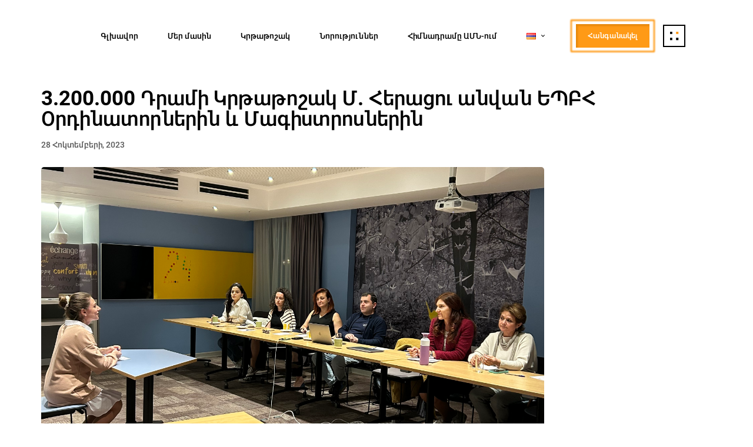

--- FILE ---
content_type: text/html; charset=UTF-8
request_url: https://meliksetyan.org/3-200-000-drami-krthathoshak-yepbh-ordinatornerin-ev-magistrosnerin/
body_size: 30442
content:
<!DOCTYPE html>
<html lang="hy">
<head >

	<meta charset="UTF-8">
	<meta name="viewport" content="width=device-width, initial-scale=1.0" />
	<meta http-equiv="X-UA-Compatible" content="IE=edge">
	<link rel="profile" href="https://gmpg.org/xfn/11">
	<meta name="facebook-domain-verification" content="mi70u838bny5ghv5auuwt6ic02y0k9" />
	<meta name="mobile-web-app-capable" content="yes">
<meta name="apple-mobile-web-app-capable" content="yes">
<meta name="apple-mobile-web-app-title" content="Vahe Meliksetyan Foundation - ">
<link rel="pingback" href="https://meliksetyan.org/xmlrpc.php" />
			<script type="text/javascript">
			var WebFontConfig = WebFontConfig || {};
			WebFontConfig['active'] = function() {
				if ( typeof ( window.jQuery ) !== 'undefined' ) {
					jQuery(window).trigger('liquid_async_fonts_active');
				}
			};
			WebFontConfig['inactive'] = function() {
				if ( typeof ( window.jQuery ) !== 'undefined' ) {
					jQuery(window).trigger('liquid_async_fonts_inactive');
				}
			};
			</script>
			<meta name='robots' content='index, follow, max-image-preview:large, max-snippet:-1, max-video-preview:-1' />
<link rel="alternate" href="https://meliksetyan.org/3-200-000-drami-krthathoshak-yepbh-ordinatornerin-ev-magistrosnerin/" hreflang="hy" />
<link rel="alternate" href="https://meliksetyan.org/en/3-200-000-amd-scholarship-fund-awarded-to-resident-and-masters-degree-students-of-ysmu/" hreflang="en" />
<link rel="alternate" href="https://meliksetyan.org/ru/%d1%84%d0%be%d0%bd%d0%b4-%d0%b2%d0%b0%d0%b3%d0%b5-%d0%bc%d0%b5%d0%bb%d0%b8%d0%ba%d1%81%d0%b5%d1%82%d1%8f%d0%bd-%d0%b2%d1%8b%d0%b4%d0%b0%d0%bb-%d1%81%d1%82%d0%b8%d0%bf%d0%b5%d0%bd/" hreflang="ru" />

	<!-- This site is optimized with the Yoast SEO plugin v26.8 - https://yoast.com/product/yoast-seo-wordpress/ -->
	<title>3.200.000 Դրամի Կրթաթոշակ Մ. Հերացու անվան ԵՊԲՀ Օրդինատորներին և Մագիստրոսներին - Vahe Meliksetyan Foundation</title>
	<link rel="canonical" href="https://meliksetyan.org/3-200-000-drami-krthathoshak-yepbh-ordinatornerin-ev-magistrosnerin/" />
	<meta property="og:locale" content="en_US" />
	<meta property="og:locale:alternate" content="en_US" />
	<meta property="og:locale:alternate" content="ru_RU" />
	<meta property="og:type" content="article" />
	<meta property="og:title" content="3.200.000 Դրամի Կրթաթոշակ Մ. Հերացու անվան ԵՊԲՀ Օրդինատորներին և Մագիստրոսներին - Vahe Meliksetyan Foundation" />
	<meta property="og:description" content="Ինչպես նախորդ 2 տարիներին, այս տարի ևս “Վահե Մելիքսեթյան” կրթաբժշկական հիմնադրամը կրթաթոշակներ տրամադրեց Երևանի Մխիթար Հերացու անվան Պետական բժշկական համալսարանի Կլինիկական ֆարմակոլոգիայի ամբիոնի օրդինատորներին և նույն համալսարանի Դեղագիտության ֆակուլտետի մագիստրոսներին: Այս ուսումնական տարում կրթաթոշակի շահառուները 12-ն են: Լիլիթ Մնացականյան (օրդինատոր) Նարեգ Լեոն Վերժիդյան (օրդինատոր) Նունե Մուսայելյան (օրդինատոր) Ինգա Քոչարյան (օրդինատոր) Քարոն Կալիկյան (օրդինատոր) Աննա Ասիկյան [&hellip;]" />
	<meta property="og:url" content="https://meliksetyan.org/3-200-000-drami-krthathoshak-yepbh-ordinatornerin-ev-magistrosnerin/" />
	<meta property="og:site_name" content="Vahe Meliksetyan Foundation" />
	<meta property="article:published_time" content="2023-10-28T08:36:49+00:00" />
	<meta property="article:modified_time" content="2023-11-19T08:47:30+00:00" />
	<meta property="og:image" content="http://meliksetyan.org/wp-content/uploads/2023/11/Cover-1024x661.png" />
	<meta property="og:image:width" content="1024" />
	<meta property="og:image:height" content="661" />
	<meta property="og:image:type" content="image/png" />
	<meta name="author" content="user_smeliksetyan" />
	<meta name="twitter:card" content="summary_large_image" />
	<meta name="twitter:label1" content="Written by" />
	<meta name="twitter:data1" content="user_smeliksetyan" />
	<meta name="twitter:label2" content="Est. reading time" />
	<meta name="twitter:data2" content="1 minute" />
	<script type="application/ld+json" class="yoast-schema-graph">{"@context":"https://schema.org","@graph":[{"@type":"Article","@id":"https://meliksetyan.org/3-200-000-drami-krthathoshak-yepbh-ordinatornerin-ev-magistrosnerin/#article","isPartOf":{"@id":"https://meliksetyan.org/3-200-000-drami-krthathoshak-yepbh-ordinatornerin-ev-magistrosnerin/"},"author":{"name":"user_smeliksetyan","@id":"https://meliksetyan.org/#/schema/person/3c9c9248bd3a160078c4f7342978127d"},"headline":"3.200.000 Դրամի Կրթաթոշակ Մ. Հերացու անվան ԵՊԲՀ Օրդինատորներին և Մագիստրոսներին","datePublished":"2023-10-28T08:36:49+00:00","dateModified":"2023-11-19T08:47:30+00:00","mainEntityOfPage":{"@id":"https://meliksetyan.org/3-200-000-drami-krthathoshak-yepbh-ordinatornerin-ev-magistrosnerin/"},"wordCount":1,"publisher":{"@id":"https://meliksetyan.org/#organization"},"image":{"@id":"https://meliksetyan.org/3-200-000-drami-krthathoshak-yepbh-ordinatornerin-ev-magistrosnerin/#primaryimage"},"thumbnailUrl":"https://meliksetyan.org/wp-content/uploads/2023/11/Cover.png","articleSection":["Նորություններ"],"inLanguage":"hy-AM"},{"@type":"WebPage","@id":"https://meliksetyan.org/3-200-000-drami-krthathoshak-yepbh-ordinatornerin-ev-magistrosnerin/","url":"https://meliksetyan.org/3-200-000-drami-krthathoshak-yepbh-ordinatornerin-ev-magistrosnerin/","name":"3.200.000 Դրամի Կրթաթոշակ Մ. Հերացու անվան ԵՊԲՀ Օրդինատորներին և Մագիստրոսներին - Vahe Meliksetyan Foundation","isPartOf":{"@id":"https://meliksetyan.org/#website"},"primaryImageOfPage":{"@id":"https://meliksetyan.org/3-200-000-drami-krthathoshak-yepbh-ordinatornerin-ev-magistrosnerin/#primaryimage"},"image":{"@id":"https://meliksetyan.org/3-200-000-drami-krthathoshak-yepbh-ordinatornerin-ev-magistrosnerin/#primaryimage"},"thumbnailUrl":"https://meliksetyan.org/wp-content/uploads/2023/11/Cover.png","datePublished":"2023-10-28T08:36:49+00:00","dateModified":"2023-11-19T08:47:30+00:00","breadcrumb":{"@id":"https://meliksetyan.org/3-200-000-drami-krthathoshak-yepbh-ordinatornerin-ev-magistrosnerin/#breadcrumb"},"inLanguage":"hy-AM","potentialAction":[{"@type":"ReadAction","target":["https://meliksetyan.org/3-200-000-drami-krthathoshak-yepbh-ordinatornerin-ev-magistrosnerin/"]}]},{"@type":"ImageObject","inLanguage":"hy-AM","@id":"https://meliksetyan.org/3-200-000-drami-krthathoshak-yepbh-ordinatornerin-ev-magistrosnerin/#primaryimage","url":"https://meliksetyan.org/wp-content/uploads/2023/11/Cover.png","contentUrl":"https://meliksetyan.org/wp-content/uploads/2023/11/Cover.png","width":3020,"height":1948},{"@type":"BreadcrumbList","@id":"https://meliksetyan.org/3-200-000-drami-krthathoshak-yepbh-ordinatornerin-ev-magistrosnerin/#breadcrumb","itemListElement":[{"@type":"ListItem","position":1,"name":"Home","item":"https://meliksetyan.org/"},{"@type":"ListItem","position":2,"name":"3.200.000 Դրամի Կրթաթոշակ Մ. Հերացու անվան ԵՊԲՀ Օրդինատորներին և Մագիստրոսներին"}]},{"@type":"WebSite","@id":"https://meliksetyan.org/#website","url":"https://meliksetyan.org/","name":"Vahe Meliksetyan Foundation","description":"","publisher":{"@id":"https://meliksetyan.org/#organization"},"potentialAction":[{"@type":"SearchAction","target":{"@type":"EntryPoint","urlTemplate":"https://meliksetyan.org/?s={search_term_string}"},"query-input":{"@type":"PropertyValueSpecification","valueRequired":true,"valueName":"search_term_string"}}],"inLanguage":"hy-AM"},{"@type":"Organization","@id":"https://meliksetyan.org/#organization","name":"Vahe Meliksetyan Foundation","url":"https://meliksetyan.org/","logo":{"@type":"ImageObject","inLanguage":"hy-AM","@id":"https://meliksetyan.org/#/schema/logo/image/","url":"http://meliksetyan.org/wp-content/uploads/2022/01/logo.svg","contentUrl":"http://meliksetyan.org/wp-content/uploads/2022/01/logo.svg","width":1,"height":1,"caption":"Vahe Meliksetyan Foundation"},"image":{"@id":"https://meliksetyan.org/#/schema/logo/image/"}},{"@type":"Person","@id":"https://meliksetyan.org/#/schema/person/3c9c9248bd3a160078c4f7342978127d","name":"user_smeliksetyan","image":{"@type":"ImageObject","inLanguage":"hy-AM","@id":"https://meliksetyan.org/#/schema/person/image/","url":"https://secure.gravatar.com/avatar/c5e4595b05f80c2a2fa8a8fa71a05729629b00a388387b904bcc0966357202d8?s=96&d=mm&r=g","contentUrl":"https://secure.gravatar.com/avatar/c5e4595b05f80c2a2fa8a8fa71a05729629b00a388387b904bcc0966357202d8?s=96&d=mm&r=g","caption":"user_smeliksetyan"},"url":"https://meliksetyan.org/author/user_smeliksetyan/"}]}</script>
	<!-- / Yoast SEO plugin. -->


<link rel='dns-prefetch' href='//fonts.googleapis.com' />
<link rel="alternate" type="application/rss+xml" title="Vahe Meliksetyan Foundation &rarr; լրահոսը" href="https://meliksetyan.org/feed/" />
<link rel="alternate" type="application/rss+xml" title="Vahe Meliksetyan Foundation &rarr; մեկնաբանությունների լրահոսը" href="https://meliksetyan.org/comments/feed/" />
<link rel="alternate" title="oEmbed (JSON)" type="application/json+oembed" href="https://meliksetyan.org/wp-json/oembed/1.0/embed?url=https%3A%2F%2Fmeliksetyan.org%2F3-200-000-drami-krthathoshak-yepbh-ordinatornerin-ev-magistrosnerin%2F" />
<link rel="alternate" title="oEmbed (XML)" type="text/xml+oembed" href="https://meliksetyan.org/wp-json/oembed/1.0/embed?url=https%3A%2F%2Fmeliksetyan.org%2F3-200-000-drami-krthathoshak-yepbh-ordinatornerin-ev-magistrosnerin%2F&#038;format=xml" />
<link rel="preload" href="https://meliksetyan.org/wp-content/themes/hub/assets/vendors/liquid-icon/lqd-essentials/fonts/lqd-essentials.woff2" as="font" type="font/woff2" crossorigin><style id='wp-img-auto-sizes-contain-inline-css' type='text/css'>
img:is([sizes=auto i],[sizes^="auto," i]){contain-intrinsic-size:3000px 1500px}
/*# sourceURL=wp-img-auto-sizes-contain-inline-css */
</style>
<style id='wp-emoji-styles-inline-css' type='text/css'>

	img.wp-smiley, img.emoji {
		display: inline !important;
		border: none !important;
		box-shadow: none !important;
		height: 1em !important;
		width: 1em !important;
		margin: 0 0.07em !important;
		vertical-align: -0.1em !important;
		background: none !important;
		padding: 0 !important;
	}
/*# sourceURL=wp-emoji-styles-inline-css */
</style>
<style id='wp-block-library-inline-css' type='text/css'>
:root{--wp-block-synced-color:#7a00df;--wp-block-synced-color--rgb:122,0,223;--wp-bound-block-color:var(--wp-block-synced-color);--wp-editor-canvas-background:#ddd;--wp-admin-theme-color:#007cba;--wp-admin-theme-color--rgb:0,124,186;--wp-admin-theme-color-darker-10:#006ba1;--wp-admin-theme-color-darker-10--rgb:0,107,160.5;--wp-admin-theme-color-darker-20:#005a87;--wp-admin-theme-color-darker-20--rgb:0,90,135;--wp-admin-border-width-focus:2px}@media (min-resolution:192dpi){:root{--wp-admin-border-width-focus:1.5px}}.wp-element-button{cursor:pointer}:root .has-very-light-gray-background-color{background-color:#eee}:root .has-very-dark-gray-background-color{background-color:#313131}:root .has-very-light-gray-color{color:#eee}:root .has-very-dark-gray-color{color:#313131}:root .has-vivid-green-cyan-to-vivid-cyan-blue-gradient-background{background:linear-gradient(135deg,#00d084,#0693e3)}:root .has-purple-crush-gradient-background{background:linear-gradient(135deg,#34e2e4,#4721fb 50%,#ab1dfe)}:root .has-hazy-dawn-gradient-background{background:linear-gradient(135deg,#faaca8,#dad0ec)}:root .has-subdued-olive-gradient-background{background:linear-gradient(135deg,#fafae1,#67a671)}:root .has-atomic-cream-gradient-background{background:linear-gradient(135deg,#fdd79a,#004a59)}:root .has-nightshade-gradient-background{background:linear-gradient(135deg,#330968,#31cdcf)}:root .has-midnight-gradient-background{background:linear-gradient(135deg,#020381,#2874fc)}:root{--wp--preset--font-size--normal:16px;--wp--preset--font-size--huge:42px}.has-regular-font-size{font-size:1em}.has-larger-font-size{font-size:2.625em}.has-normal-font-size{font-size:var(--wp--preset--font-size--normal)}.has-huge-font-size{font-size:var(--wp--preset--font-size--huge)}.has-text-align-center{text-align:center}.has-text-align-left{text-align:left}.has-text-align-right{text-align:right}.has-fit-text{white-space:nowrap!important}#end-resizable-editor-section{display:none}.aligncenter{clear:both}.items-justified-left{justify-content:flex-start}.items-justified-center{justify-content:center}.items-justified-right{justify-content:flex-end}.items-justified-space-between{justify-content:space-between}.screen-reader-text{border:0;clip-path:inset(50%);height:1px;margin:-1px;overflow:hidden;padding:0;position:absolute;width:1px;word-wrap:normal!important}.screen-reader-text:focus{background-color:#ddd;clip-path:none;color:#444;display:block;font-size:1em;height:auto;left:5px;line-height:normal;padding:15px 23px 14px;text-decoration:none;top:5px;width:auto;z-index:100000}html :where(.has-border-color){border-style:solid}html :where([style*=border-top-color]){border-top-style:solid}html :where([style*=border-right-color]){border-right-style:solid}html :where([style*=border-bottom-color]){border-bottom-style:solid}html :where([style*=border-left-color]){border-left-style:solid}html :where([style*=border-width]){border-style:solid}html :where([style*=border-top-width]){border-top-style:solid}html :where([style*=border-right-width]){border-right-style:solid}html :where([style*=border-bottom-width]){border-bottom-style:solid}html :where([style*=border-left-width]){border-left-style:solid}html :where(img[class*=wp-image-]){height:auto;max-width:100%}:where(figure){margin:0 0 1em}html :where(.is-position-sticky){--wp-admin--admin-bar--position-offset:var(--wp-admin--admin-bar--height,0px)}@media screen and (max-width:600px){html :where(.is-position-sticky){--wp-admin--admin-bar--position-offset:0px}}

/*# sourceURL=wp-block-library-inline-css */
</style><style id='global-styles-inline-css' type='text/css'>
:root{--wp--preset--aspect-ratio--square: 1;--wp--preset--aspect-ratio--4-3: 4/3;--wp--preset--aspect-ratio--3-4: 3/4;--wp--preset--aspect-ratio--3-2: 3/2;--wp--preset--aspect-ratio--2-3: 2/3;--wp--preset--aspect-ratio--16-9: 16/9;--wp--preset--aspect-ratio--9-16: 9/16;--wp--preset--color--black: #000000;--wp--preset--color--cyan-bluish-gray: #abb8c3;--wp--preset--color--white: #ffffff;--wp--preset--color--pale-pink: #f78da7;--wp--preset--color--vivid-red: #cf2e2e;--wp--preset--color--luminous-vivid-orange: #ff6900;--wp--preset--color--luminous-vivid-amber: #fcb900;--wp--preset--color--light-green-cyan: #7bdcb5;--wp--preset--color--vivid-green-cyan: #00d084;--wp--preset--color--pale-cyan-blue: #8ed1fc;--wp--preset--color--vivid-cyan-blue: #0693e3;--wp--preset--color--vivid-purple: #9b51e0;--wp--preset--gradient--vivid-cyan-blue-to-vivid-purple: linear-gradient(135deg,rgb(6,147,227) 0%,rgb(155,81,224) 100%);--wp--preset--gradient--light-green-cyan-to-vivid-green-cyan: linear-gradient(135deg,rgb(122,220,180) 0%,rgb(0,208,130) 100%);--wp--preset--gradient--luminous-vivid-amber-to-luminous-vivid-orange: linear-gradient(135deg,rgb(252,185,0) 0%,rgb(255,105,0) 100%);--wp--preset--gradient--luminous-vivid-orange-to-vivid-red: linear-gradient(135deg,rgb(255,105,0) 0%,rgb(207,46,46) 100%);--wp--preset--gradient--very-light-gray-to-cyan-bluish-gray: linear-gradient(135deg,rgb(238,238,238) 0%,rgb(169,184,195) 100%);--wp--preset--gradient--cool-to-warm-spectrum: linear-gradient(135deg,rgb(74,234,220) 0%,rgb(151,120,209) 20%,rgb(207,42,186) 40%,rgb(238,44,130) 60%,rgb(251,105,98) 80%,rgb(254,248,76) 100%);--wp--preset--gradient--blush-light-purple: linear-gradient(135deg,rgb(255,206,236) 0%,rgb(152,150,240) 100%);--wp--preset--gradient--blush-bordeaux: linear-gradient(135deg,rgb(254,205,165) 0%,rgb(254,45,45) 50%,rgb(107,0,62) 100%);--wp--preset--gradient--luminous-dusk: linear-gradient(135deg,rgb(255,203,112) 0%,rgb(199,81,192) 50%,rgb(65,88,208) 100%);--wp--preset--gradient--pale-ocean: linear-gradient(135deg,rgb(255,245,203) 0%,rgb(182,227,212) 50%,rgb(51,167,181) 100%);--wp--preset--gradient--electric-grass: linear-gradient(135deg,rgb(202,248,128) 0%,rgb(113,206,126) 100%);--wp--preset--gradient--midnight: linear-gradient(135deg,rgb(2,3,129) 0%,rgb(40,116,252) 100%);--wp--preset--font-size--small: 13px;--wp--preset--font-size--medium: 20px;--wp--preset--font-size--large: 36px;--wp--preset--font-size--x-large: 42px;--wp--preset--spacing--20: 0.44rem;--wp--preset--spacing--30: 0.67rem;--wp--preset--spacing--40: 1rem;--wp--preset--spacing--50: 1.5rem;--wp--preset--spacing--60: 2.25rem;--wp--preset--spacing--70: 3.38rem;--wp--preset--spacing--80: 5.06rem;--wp--preset--shadow--natural: 6px 6px 9px rgba(0, 0, 0, 0.2);--wp--preset--shadow--deep: 12px 12px 50px rgba(0, 0, 0, 0.4);--wp--preset--shadow--sharp: 6px 6px 0px rgba(0, 0, 0, 0.2);--wp--preset--shadow--outlined: 6px 6px 0px -3px rgb(255, 255, 255), 6px 6px rgb(0, 0, 0);--wp--preset--shadow--crisp: 6px 6px 0px rgb(0, 0, 0);}:where(.is-layout-flex){gap: 0.5em;}:where(.is-layout-grid){gap: 0.5em;}body .is-layout-flex{display: flex;}.is-layout-flex{flex-wrap: wrap;align-items: center;}.is-layout-flex > :is(*, div){margin: 0;}body .is-layout-grid{display: grid;}.is-layout-grid > :is(*, div){margin: 0;}:where(.wp-block-columns.is-layout-flex){gap: 2em;}:where(.wp-block-columns.is-layout-grid){gap: 2em;}:where(.wp-block-post-template.is-layout-flex){gap: 1.25em;}:where(.wp-block-post-template.is-layout-grid){gap: 1.25em;}.has-black-color{color: var(--wp--preset--color--black) !important;}.has-cyan-bluish-gray-color{color: var(--wp--preset--color--cyan-bluish-gray) !important;}.has-white-color{color: var(--wp--preset--color--white) !important;}.has-pale-pink-color{color: var(--wp--preset--color--pale-pink) !important;}.has-vivid-red-color{color: var(--wp--preset--color--vivid-red) !important;}.has-luminous-vivid-orange-color{color: var(--wp--preset--color--luminous-vivid-orange) !important;}.has-luminous-vivid-amber-color{color: var(--wp--preset--color--luminous-vivid-amber) !important;}.has-light-green-cyan-color{color: var(--wp--preset--color--light-green-cyan) !important;}.has-vivid-green-cyan-color{color: var(--wp--preset--color--vivid-green-cyan) !important;}.has-pale-cyan-blue-color{color: var(--wp--preset--color--pale-cyan-blue) !important;}.has-vivid-cyan-blue-color{color: var(--wp--preset--color--vivid-cyan-blue) !important;}.has-vivid-purple-color{color: var(--wp--preset--color--vivid-purple) !important;}.has-black-background-color{background-color: var(--wp--preset--color--black) !important;}.has-cyan-bluish-gray-background-color{background-color: var(--wp--preset--color--cyan-bluish-gray) !important;}.has-white-background-color{background-color: var(--wp--preset--color--white) !important;}.has-pale-pink-background-color{background-color: var(--wp--preset--color--pale-pink) !important;}.has-vivid-red-background-color{background-color: var(--wp--preset--color--vivid-red) !important;}.has-luminous-vivid-orange-background-color{background-color: var(--wp--preset--color--luminous-vivid-orange) !important;}.has-luminous-vivid-amber-background-color{background-color: var(--wp--preset--color--luminous-vivid-amber) !important;}.has-light-green-cyan-background-color{background-color: var(--wp--preset--color--light-green-cyan) !important;}.has-vivid-green-cyan-background-color{background-color: var(--wp--preset--color--vivid-green-cyan) !important;}.has-pale-cyan-blue-background-color{background-color: var(--wp--preset--color--pale-cyan-blue) !important;}.has-vivid-cyan-blue-background-color{background-color: var(--wp--preset--color--vivid-cyan-blue) !important;}.has-vivid-purple-background-color{background-color: var(--wp--preset--color--vivid-purple) !important;}.has-black-border-color{border-color: var(--wp--preset--color--black) !important;}.has-cyan-bluish-gray-border-color{border-color: var(--wp--preset--color--cyan-bluish-gray) !important;}.has-white-border-color{border-color: var(--wp--preset--color--white) !important;}.has-pale-pink-border-color{border-color: var(--wp--preset--color--pale-pink) !important;}.has-vivid-red-border-color{border-color: var(--wp--preset--color--vivid-red) !important;}.has-luminous-vivid-orange-border-color{border-color: var(--wp--preset--color--luminous-vivid-orange) !important;}.has-luminous-vivid-amber-border-color{border-color: var(--wp--preset--color--luminous-vivid-amber) !important;}.has-light-green-cyan-border-color{border-color: var(--wp--preset--color--light-green-cyan) !important;}.has-vivid-green-cyan-border-color{border-color: var(--wp--preset--color--vivid-green-cyan) !important;}.has-pale-cyan-blue-border-color{border-color: var(--wp--preset--color--pale-cyan-blue) !important;}.has-vivid-cyan-blue-border-color{border-color: var(--wp--preset--color--vivid-cyan-blue) !important;}.has-vivid-purple-border-color{border-color: var(--wp--preset--color--vivid-purple) !important;}.has-vivid-cyan-blue-to-vivid-purple-gradient-background{background: var(--wp--preset--gradient--vivid-cyan-blue-to-vivid-purple) !important;}.has-light-green-cyan-to-vivid-green-cyan-gradient-background{background: var(--wp--preset--gradient--light-green-cyan-to-vivid-green-cyan) !important;}.has-luminous-vivid-amber-to-luminous-vivid-orange-gradient-background{background: var(--wp--preset--gradient--luminous-vivid-amber-to-luminous-vivid-orange) !important;}.has-luminous-vivid-orange-to-vivid-red-gradient-background{background: var(--wp--preset--gradient--luminous-vivid-orange-to-vivid-red) !important;}.has-very-light-gray-to-cyan-bluish-gray-gradient-background{background: var(--wp--preset--gradient--very-light-gray-to-cyan-bluish-gray) !important;}.has-cool-to-warm-spectrum-gradient-background{background: var(--wp--preset--gradient--cool-to-warm-spectrum) !important;}.has-blush-light-purple-gradient-background{background: var(--wp--preset--gradient--blush-light-purple) !important;}.has-blush-bordeaux-gradient-background{background: var(--wp--preset--gradient--blush-bordeaux) !important;}.has-luminous-dusk-gradient-background{background: var(--wp--preset--gradient--luminous-dusk) !important;}.has-pale-ocean-gradient-background{background: var(--wp--preset--gradient--pale-ocean) !important;}.has-electric-grass-gradient-background{background: var(--wp--preset--gradient--electric-grass) !important;}.has-midnight-gradient-background{background: var(--wp--preset--gradient--midnight) !important;}.has-small-font-size{font-size: var(--wp--preset--font-size--small) !important;}.has-medium-font-size{font-size: var(--wp--preset--font-size--medium) !important;}.has-large-font-size{font-size: var(--wp--preset--font-size--large) !important;}.has-x-large-font-size{font-size: var(--wp--preset--font-size--x-large) !important;}
/*# sourceURL=global-styles-inline-css */
</style>

<style id='classic-theme-styles-inline-css' type='text/css'>
/*! This file is auto-generated */
.wp-block-button__link{color:#fff;background-color:#32373c;border-radius:9999px;box-shadow:none;text-decoration:none;padding:calc(.667em + 2px) calc(1.333em + 2px);font-size:1.125em}.wp-block-file__button{background:#32373c;color:#fff;text-decoration:none}
/*# sourceURL=/wp-includes/css/classic-themes.min.css */
</style>
<link rel='stylesheet' id='wp-components-css' href='https://meliksetyan.org/wp-includes/css/dist/components/style.min.css?ver=6.9' type='text/css' media='all' />
<link rel='stylesheet' id='wp-preferences-css' href='https://meliksetyan.org/wp-includes/css/dist/preferences/style.min.css?ver=6.9' type='text/css' media='all' />
<link rel='stylesheet' id='wp-block-editor-css' href='https://meliksetyan.org/wp-includes/css/dist/block-editor/style.min.css?ver=6.9' type='text/css' media='all' />
<link rel='stylesheet' id='popup-maker-block-library-style-css' href='https://meliksetyan.org/wp-content/plugins/popup-maker/dist/packages/block-library-style.css?ver=dbea705cfafe089d65f1' type='text/css' media='all' />
<link rel='stylesheet' id='dnd-upload-cf7-css' href='https://meliksetyan.org/wp-content/plugins/drag-and-drop-multiple-file-upload-contact-form-7/assets/css/dnd-upload-cf7.css?ver=1.3.9.3' type='text/css' media='all' />
<link rel='stylesheet' id='contact-form-7-css' href='https://meliksetyan.org/wp-content/plugins/contact-form-7/includes/css/styles.css?ver=6.1.4' type='text/css' media='all' />
<link rel='stylesheet' id='charitable-styles-css' href='https://meliksetyan.org/wp-content/plugins/charitable/assets/css/charitable.min.css?ver=1.8.1.5' type='text/css' media='all' />
<link rel='stylesheet' id='bootstrap-css' href='https://meliksetyan.org/wp-content/themes/hub/assets/vendors/bootstrap/css/bootstrap.min.css' type='text/css' media='all' />
<link rel='stylesheet' id='liquid-base-css' href='https://meliksetyan.org/wp-content/themes/hub/style.css' type='text/css' media='all' />
<link rel='stylesheet' id='liquid-theme-css' href='https://meliksetyan.org/wp-content/themes/hub/assets/css/theme.min.css' type='text/css' media='all' />
<link rel='stylesheet' id='theme-responsive-min-css' href='https://meliksetyan.org/wp-content/themes/hub/assets/css/theme-responsive-min.min.css?ver=6.9' type='text/css' media='screen and (min-width: 1025px)' />
<link rel='stylesheet' id='theme-responsive-max-css' href='https://meliksetyan.org/wp-content/themes/hub/assets/css/theme-responsive-max.min.css?ver=6.9' type='text/css' media='screen and (max-width: 1024px)' />
<link rel='stylesheet' id='js_composer_front-css' href='https://meliksetyan.org/wp-content/plugins/liquid_js_composer/assets/css/js_composer.min.css?ver=6.9.0' type='text/css' media='all' />
<link rel='stylesheet' id='popup-maker-site-css' href='//meliksetyan.org/wp-content/uploads/pum/pum-site-styles.css?generated=1722427330&#038;ver=1.21.5' type='text/css' media='all' />
<link rel='stylesheet' id='charitable-recurring-styles-css' href='https://meliksetyan.org/wp-content/plugins/charitable-recurring/assets/css/charitable-recurring.min.css?ver=1.2.19' type='text/css' media='all' />
<link rel='stylesheet' id='ld-gdpr-box-css' href='https://meliksetyan.org/wp-content/plugins/liquid-gdpr/assets/css/liquid-gdpr.min.css?ver=6.9' type='text/css' media='all' />
<link rel='stylesheet' id='child-font-awesome-css' href='https://meliksetyan.org/wp-content/themes/hub-child/assets/css/font-awesome.min.css?ver=6.9' type='text/css' media='all' />
<link rel='stylesheet' id='child-hub-style-css' href='https://meliksetyan.org/wp-content/themes/hub-child/style.css?ver=6.9' type='text/css' media='all' />
<link rel='stylesheet' id='armenian-fonts-css' href='https://meliksetyan.org/wp-content/themes/hub-child/assets/css/armenian-fonts.css?ver=6.9' type='text/css' media='all' />
<link rel='stylesheet' id='landinghub-core-css' href='https://meliksetyan.org/wp-content/plugins/hub-core/assets/css/landinghub-core.min.css?ver=6.9' type='text/css' media='all' />
<link rel='stylesheet' id='redux-google-fonts-liquid_one_opt-css' href='https://fonts.googleapis.com/css?family=Nunito+Sans%3A400%2C700&#038;ver=6.9' type='text/css' media='all' />
<link rel='stylesheet' id='liquid-generated-responsive-css' href='//meliksetyan.org/wp-content/uploads/liquid-styles/liquid-responsive-100.css?timestamp=1666162914&#038;ver=6.9' type='text/css' media='all' />
<script type="text/javascript" src="https://meliksetyan.org/wp-includes/js/jquery/jquery.min.js?ver=3.7.1" id="jquery-core-js"></script>
<script type="text/javascript" src="https://meliksetyan.org/wp-includes/js/jquery/jquery-migrate.min.js?ver=3.4.1" id="jquery-migrate-js"></script>
<script type="text/javascript" src="https://meliksetyan.org/wp-content/plugins/charitable/assets/js/libraries/js-cookie.min.js?ver=2.1.4" id="js-cookie-js"></script>
<script type="text/javascript" id="charitable-sessions-js-extra">
/* <![CDATA[ */
var CHARITABLE_SESSION = {"ajaxurl":"https://meliksetyan.org/wp-admin/admin-ajax.php","id":"","cookie_name":"charitable_session","expiration":"86400","expiration_variant":"82800","secure":"","cookie_path":"/","cookie_domain":"","generated_id":"6a0c573d3f8c17740d7a31ed7355ce86","disable_cookie":""};
//# sourceURL=charitable-sessions-js-extra
/* ]]> */
</script>
<script type="text/javascript" src="https://meliksetyan.org/wp-content/plugins/charitable/assets/js/charitable-session.min.js?ver=1.8.1.5" id="charitable-sessions-js"></script>
<script type="text/javascript" src="https://meliksetyan.org/wp-content/themes/hub-child/assets/js/script.js?ver=412" id="script-js"></script>
<link rel="https://api.w.org/" href="https://meliksetyan.org/wp-json/" /><link rel="alternate" title="JSON" type="application/json" href="https://meliksetyan.org/wp-json/wp/v2/posts/15938" /><link rel="EditURI" type="application/rsd+xml" title="RSD" href="https://meliksetyan.org/xmlrpc.php?rsd" />
<meta name="generator" content="WordPress 6.9" />
<link rel='shortlink' href='https://meliksetyan.org/?p=15938' />
	
		<link rel="shortcut icon" href="http://meliksetyan.org/wp-content/uploads/2022/01/favicon.png" />
					<!-- For iPhone -->
			<link rel="apple-touch-icon-precomposed" href="http://meliksetyan.org/wp-content/uploads/2022/01/favicon.png">
					<!-- For iPhone 4 Retina display -->
			<link rel="apple-touch-icon" sizes="114x114" href="http://meliksetyan.org/wp-content/uploads/2022/01/favicon.png">
		
	<script type="text/javascript">
				window.liquidParams = {
					currentZIndex: 10,
					lazyLoadOffset: 500,
					ccOuterSize: 35,
					ccActiveCircleBg: 1,
					ccActiveCircleBc: 1,
				};
				window.liquidIsElementor = false;
			</script><style id="charitable-highlight-colour-styles">.campaign-raised .amount,.campaign-figures .amount,.donors-count,.time-left,.charitable-form-field a:not(.button),.charitable-form-fields .charitable-fieldset a:not(.button),.charitable-notice,.charitable-notice .errors a {color:;}#charitable-donation-form .charitable-notice {border-color:;}.campaign-progress-bar .bar,.donate-button,.charitable-donation-form .donation-amount.selected,.charitable-donation-amount-form .donation-amount.selected { background-color:#f89d35; }.charitable-donation-form .donation-amount.selected,.charitable-donation-amount-form .donation-amount.selected,.charitable-notice,.charitable-drag-drop-images li:hover a.remove-image,.supports-drag-drop .charitable-drag-drop-dropzone.drag-over { border-color:#f89d35; }.charitable-donation-form .recurring-donation .recurring-donation-option.selected > label { color:#f89d35;}</style>
<!-- Meta Pixel Code -->
<script type='text/javascript'>
!function(f,b,e,v,n,t,s){if(f.fbq)return;n=f.fbq=function(){n.callMethod?
n.callMethod.apply(n,arguments):n.queue.push(arguments)};if(!f._fbq)f._fbq=n;
n.push=n;n.loaded=!0;n.version='2.0';n.queue=[];t=b.createElement(e);t.async=!0;
t.src=v;s=b.getElementsByTagName(e)[0];s.parentNode.insertBefore(t,s)}(window,
document,'script','https://connect.facebook.net/en_US/fbevents.js?v=next');
</script>
<!-- End Meta Pixel Code -->

      <script type='text/javascript'>
        var url = window.location.origin + '?ob=open-bridge';
        fbq('set', 'openbridge', '675904150262003', url);
      </script>
    <script type='text/javascript'>fbq('init', '675904150262003', {}, {
    "agent": "wordpress-6.9-3.0.16"
})</script><script type='text/javascript'>
    fbq('track', 'PageView', []);
  </script>
<!-- Meta Pixel Code -->
<noscript>
<img height="1" width="1" style="display:none" alt="fbpx"
src="https://www.facebook.com/tr?id=675904150262003&ev=PageView&noscript=1" />
</noscript>
<!-- End Meta Pixel Code -->
<meta name="generator" content="Powered by WPBakery Page Builder - drag and drop page builder for WordPress."/>
<meta name="generator" content="Powered by Slider Revolution 6.6.8 - responsive, Mobile-Friendly Slider Plugin for WordPress with comfortable drag and drop interface." />
    <!-- Global site tag (gtag.js) - Google Analytics -->
    <script async src="https://www.googletagmanager.com/gtag/js?id=G-52VP8YCJY1"></script>
    <script>
      window.dataLayer = window.dataLayer || [];
      function gtag(){dataLayer.push(arguments);}
      gtag('js', new Date());

      gtag('config', 'G-52VP8YCJY1');
    </script>
	<link rel="icon" href="https://meliksetyan.org/wp-content/uploads/2022/01/favicon.png" sizes="32x32" />
<link rel="icon" href="https://meliksetyan.org/wp-content/uploads/2022/01/favicon.png" sizes="192x192" />
<link rel="apple-touch-icon" href="https://meliksetyan.org/wp-content/uploads/2022/01/favicon.png" />
<meta name="msapplication-TileImage" content="https://meliksetyan.org/wp-content/uploads/2022/01/favicon.png" />
<script>function setREVStartSize(e){
			//window.requestAnimationFrame(function() {
				window.RSIW = window.RSIW===undefined ? window.innerWidth : window.RSIW;
				window.RSIH = window.RSIH===undefined ? window.innerHeight : window.RSIH;
				try {
					var pw = document.getElementById(e.c).parentNode.offsetWidth,
						newh;
					pw = pw===0 || isNaN(pw) || (e.l=="fullwidth" || e.layout=="fullwidth") ? window.RSIW : pw;
					e.tabw = e.tabw===undefined ? 0 : parseInt(e.tabw);
					e.thumbw = e.thumbw===undefined ? 0 : parseInt(e.thumbw);
					e.tabh = e.tabh===undefined ? 0 : parseInt(e.tabh);
					e.thumbh = e.thumbh===undefined ? 0 : parseInt(e.thumbh);
					e.tabhide = e.tabhide===undefined ? 0 : parseInt(e.tabhide);
					e.thumbhide = e.thumbhide===undefined ? 0 : parseInt(e.thumbhide);
					e.mh = e.mh===undefined || e.mh=="" || e.mh==="auto" ? 0 : parseInt(e.mh,0);
					if(e.layout==="fullscreen" || e.l==="fullscreen")
						newh = Math.max(e.mh,window.RSIH);
					else{
						e.gw = Array.isArray(e.gw) ? e.gw : [e.gw];
						for (var i in e.rl) if (e.gw[i]===undefined || e.gw[i]===0) e.gw[i] = e.gw[i-1];
						e.gh = e.el===undefined || e.el==="" || (Array.isArray(e.el) && e.el.length==0)? e.gh : e.el;
						e.gh = Array.isArray(e.gh) ? e.gh : [e.gh];
						for (var i in e.rl) if (e.gh[i]===undefined || e.gh[i]===0) e.gh[i] = e.gh[i-1];
											
						var nl = new Array(e.rl.length),
							ix = 0,
							sl;
						e.tabw = e.tabhide>=pw ? 0 : e.tabw;
						e.thumbw = e.thumbhide>=pw ? 0 : e.thumbw;
						e.tabh = e.tabhide>=pw ? 0 : e.tabh;
						e.thumbh = e.thumbhide>=pw ? 0 : e.thumbh;
						for (var i in e.rl) nl[i] = e.rl[i]<window.RSIW ? 0 : e.rl[i];
						sl = nl[0];
						for (var i in nl) if (sl>nl[i] && nl[i]>0) { sl = nl[i]; ix=i;}
						var m = pw>(e.gw[ix]+e.tabw+e.thumbw) ? 1 : (pw-(e.tabw+e.thumbw)) / (e.gw[ix]);
						newh =  (e.gh[ix] * m) + (e.tabh + e.thumbh);
					}
					var el = document.getElementById(e.c);
					if (el!==null && el) el.style.height = newh+"px";
					el = document.getElementById(e.c+"_wrapper");
					if (el!==null && el) {
						el.style.height = newh+"px";
						el.style.display = "block";
					}
				} catch(e){
					console.log("Failure at Presize of Slider:" + e)
				}
			//});
		  };</script>
		<style type="text/css" id="wp-custom-css">
			/*.pll-parent-menu-item .nav-item-children li {
		display: inline-block;
	}
*/

.captcha-container {
    display: flex;
    flex-direction: row;
    justify-content: center;
    align-items: center;
    margin-bottom: 20px;
}

#charitable-gateway-selector.charitable-form-field li:first-child label {
	background: url('/wp-content/uploads/2022/05/bank-logo.svg') no-repeat top left;
    width: 426px;
    height: 71px;
    display: inline-block;
    text-indent: -999999999999999px;
	position: relative;
	
}
#charitable-gateway-selector.charitable-form-field li:last-child label {
    background: url('/wp-content/uploads/2022/01/idram.svg') no-repeat top left;
	background-size: 164px;
	background-position-x: 1px;
    width: 150px;
    height: 74px;
    display: inline-block;
    text-indent: -999999999999999px;
}


@media screen and (max-width: 768px) {
	#charitable-gateway-selector.charitable-form-field li label {
		background-size: contain !important;
	}
}

#charitable_field_email input {
		width: 81%;
    margin-left: -10px;
}
@media(min-width: 1370px){
		#charitable_field_currency #charitable_field_currency_element-button {
			margin-left: -5px;
	}
}

@media(min-width: 1450px){
		#charitable_field_currency #charitable_field_currency_element-button {
			margin-left: -20px;
	}
}

[data-mobile-nav-trigger-alignment=right] .lqd-mobile-sec .navbar-toggle {
	justify-content: flex-end !important;
}

.titlebar.scheme-light {
	display: none;
}


		</style>
		<style id='liquid-stylesheet-inline-css' type='text/css'>:root{--color-primary:#ff9a16;--color-secondary:#000000;--color-gradient-start:#007fff;--color-gradient-stop:#ff4d54;--color-link:#000000;--color-link-hover:#ff9a16;--lqd-cc-active-bw:1px;}body{font-family:'Nunito Sans', Arial, Helvetica, sans-serif ;font-weight:400;line-height:22px;font-size:14px;color:#000000;}.btn{font-family:'Nunito Sans', Arial, Helvetica, sans-serif ;font-weight:700;text-transform:capitalize;line-height:19px;font-size:13px;}.lqd-post-content, .lqd-post-header .entry-excerpt{font-family:inherit;text-transform:none;line-height:27px;font-size:16px;color:#000000;}.h1,h1{font-family:'Nunito Sans', Arial, Helvetica, sans-serif ;font-weight:700;line-height:46px;font-size:47px;color:#000000;}.h2,h2{font-family:'Nunito Sans', Arial, Helvetica, sans-serif ;font-weight:700;line-height:40px;font-size:42px;color:#000000;}.h3,h3{font-family:'Nunito Sans', Arial, Helvetica, sans-serif ;font-weight:700;line-height:28px;font-size:28px;color:#000000;}.h4,h4{font-family:'Nunito Sans', Arial, Helvetica, sans-serif ;font-weight:700;line-height:24px;font-size:25px;color:#000000;}.h5,h5{font-family:'Nunito Sans', Arial, Helvetica, sans-serif ;font-weight:400;line-height:22px;font-size:21px;color:#000000;}.h6,h6{font-family:'Nunito Sans', Arial, Helvetica, sans-serif ;font-weight:400;line-height:20px;font-size:18px;text-transform:uppercase;color:#000000;}.titlebar-inner h1{font-size:67px;font-weight:400;line-height:67px;}.titlebar-inner p{font-size:18px;font-weight:400;line-height:24px;}.titlebar-inner{padding-top:80px;padding-bottom:80px;}.titlebar{background-image:url( http://meliksetyan.org/wp-content/uploads/2021/05/bg-2@2x.jpg);background-size:cover;background-position:center center;}.titlebar > .titlebar-overlay.lqd-overlay{background:linear-gradient(0deg, #1d4042 0%, rgba(34, 34, 37, 0.71) 74.8407643312102%);}.titlebar .titlebar-scroll-link{color:rgb(255, 255, 255);}#lqd-gdpr{padding:   ;border-radius:   ;}#lqd-gdpr .lqd-gdpr-accept{padding:   ;border-radius:   ;}#lqd-site-content, .page-scheme-dark #lqd-site-content{background-color:#ffffff;}#lqd-site-content{background-repeat:repeat;}@media screen and (min-width: 992px){body.has-sidebar #lqd-contents-wrap{padding-top:25px;}}</style><noscript><style> .wpb_animate_when_almost_visible { opacity: 1; }</style></noscript><style type="text/css" data-type="vc_custom-css">.is-stuck .lqd-head-sec > .lqd-head-col > .ld-fancy-heading .ld-fh-element {
    color: #232A3B;
}</style><style type="text/css" data-type="vc_shortcodes-custom-css">.vc_custom_1642581558884{margin-top: 20px !important;border-bottom-width: 1px !important;padding-right: 100px !important;padding-left: 100px !important;background-color: rgba(255,255,255,0.83) !important;*background-color: rgb(255,255,255) !important;border-bottom-color: rgba(255,255,255,0.3) !important;border-bottom-style: solid !important;}.vc_custom_1622210463241{padding-bottom: 70px !important;}.vc_custom_1621865719728{margin-top: -2px !important;}.vc_custom_1622023069310{padding-top: 60px !important;padding-bottom: 60px !important;background-image: url(http://meliksetyan.org/wp-content/uploads/2021/05/bg-2@2x-scaled-1.jpeg?id=40) !important;background-position: center !important;background-repeat: no-repeat !important;background-size: cover !important;}.vc_custom_1643014450566{margin-top: 15px !important;margin-bottom: 30px !important;}.vc_custom_1643014427798{margin-top: 0px !important;margin-bottom: 20px !important;padding-top: 0px !important;padding-bottom: 0px !important;}.vc_custom_1642669092466{margin-top: 0px !important;margin-bottom: 20px !important;padding-top: 0px !important;padding-bottom: 0px !important;}.vc_custom_1642670005424{margin-top: 0px !important;margin-bottom: 20px !important;padding-top: 0px !important;padding-bottom: 0px !important;}.vc_custom_1643014256940{margin-top: 15px !important;margin-bottom: 15px !important;}.vc_custom_1615219219533{margin-bottom: 30px !important;}.vc_custom_1615219159553{margin-bottom: -130px !important;background-color: #ffffff !important;border-radius: 10px !important;}.vc_custom_1622023073690{margin-bottom: 0px !important;}</style><style type="text/css" data-type="vc_shortcodes-custom-css">.vc_custom_1643010111970{padding-top: 50px !important;padding-bottom: 50px !important;background-color: #ffffff !important;}.vc_custom_1643010146609{margin-top: 0px !important;margin-bottom: 0px !important;padding-top: 16px !important;padding-bottom: 16px !important;background-color: #dddddd !important;}.vc_custom_1642670261734{padding-top: 70px !important;}.vc_custom_1642670268148{padding-top: 35px !important;}.vc_custom_1645109714675{margin-top: 0px !important;margin-bottom: 0px !important;}.vc_custom_1642669996206{margin-top: 0px !important;margin-bottom: 20px !important;padding-top: 0px !important;padding-bottom: 0px !important;}.vc_custom_1642669092466{margin-top: 0px !important;margin-bottom: 20px !important;padding-top: 0px !important;padding-bottom: 0px !important;}.vc_custom_1642670005424{margin-top: 0px !important;margin-bottom: 20px !important;padding-top: 0px !important;padding-bottom: 0px !important;}.vc_custom_1622101639249{padding-top: 45px !important;padding-bottom: 45px !important;}.vc_custom_1622101529101{margin-top: 0px !important;margin-bottom: 0px !important;}.vc_custom_1622101529101{margin-top: 0px !important;margin-bottom: 0px !important;}.vc_custom_1622102141743{margin-bottom: 30px !important;}.vc_custom_1622102165067{margin-bottom: 30px !important;}.vc_custom_1622102149090{margin-bottom: 30px !important;}.vc_custom_1622102154434{margin-bottom: 30px !important;}.vc_custom_1622102160032{margin-bottom: 30px !important;}.vc_custom_1622101529101{margin-top: 0px !important;margin-bottom: 0px !important;}.vc_custom_1622102194600{margin-bottom: 20px !important;}.vc_custom_1622102205387{margin-bottom: 20px !important;}</style>
<link rel='stylesheet' id='liquid-icons-css' href='https://meliksetyan.org/wp-content/themes/hub/assets/vendors/liquid-icon/lqd-essentials/lqd-essentials.min.css' type='text/css' media='all' />
<link rel='stylesheet' id='vc_font_awesome_5_shims-css' href='https://meliksetyan.org/wp-content/plugins/liquid_js_composer/assets/lib/bower/font-awesome/css/v4-shims.min.css?ver=6.9.0' type='text/css' media='all' />
<link rel='stylesheet' id='vc_font_awesome_5-css' href='https://meliksetyan.org/wp-content/plugins/liquid_js_composer/assets/lib/bower/font-awesome/css/all.min.css?ver=6.9.0' type='text/css' media='all' />
<link rel='stylesheet' id='fresco-css' href='https://meliksetyan.org/wp-content/themes/hub/assets/vendors/fresco/css/fresco.css' type='text/css' media='all' />
<link rel='stylesheet' id='jquery-ui-css' href='https://meliksetyan.org/wp-content/themes/hub/assets/vendors/jquery-ui/jquery-ui.css' type='text/css' media='all' />
<link rel='stylesheet' id='rs-plugin-settings-css' href='https://meliksetyan.org/wp-content/plugins/revslider/public/assets/css/rs6.css?ver=6.6.8' type='text/css' media='all' />
<style id='rs-plugin-settings-inline-css' type='text/css'>
#rs-demo-id {}
/*# sourceURL=rs-plugin-settings-inline-css */
</style>
</head>

<body class="wp-singular post-template-default single single-post postid-15938 single-format-standard wp-embed-responsive wp-theme-hub wp-child-theme-hub-child lqd-blog-post lqd-blog-post-style-6 blog-single-post-has-thumbnail site-wide-layout sidebar-widgets-outline lazyload-enabled page-has-right-stickybar wpb-js-composer js-comp-ver-6.9.0 vc_responsive" dir="ltr" itemscope="itemscope" itemtype="http://schema.org/WebPage" data-mobile-nav-breakpoint="1024" data-mobile-nav-style="classic" data-mobile-nav-scheme="gray" data-mobile-nav-trigger-alignment="right" data-mobile-header-scheme="gray" data-mobile-logo-alignment="default" data-overlay-onmobile="false">
	
	
	<div><div class="screen-reader-text">Skip links</div><ul class="liquid-skip-link screen-reader-text"><li><a href="#primary-nav" class="screen-reader-shortcut"> Skip to primary navigation</a></li><li><a href="#lqd-site-content" class="screen-reader-shortcut"> Skip to content</a></li></ul></div>

	<div id="wrap">

		<div class="lqd-sticky-placeholder d-none"></div><header class="header site-header main-header    is-not-stuck" data-sticky-header="true" data-sticky-values-measured="false" id="header" itemscope="itemscope" itemtype="http://schema.org/WPHeader">
    
    <div  class="lqd-head-sec-wrap pos-rel    vc_custom_1642581558884 " style="">
						<div class="lqd-head-sec container-fluid d-flex align-items-stretch"><div  class="col lqd-head-col  " ><style>.ld_fancy_heading_6977b4941756e .lqd-highlight-inner{height:0.275em!important;bottom:0px!important;}</style><div class="ld-fancy-heading ld_fancy_heading_6977b4941756e">
	<div class="ld-fh-element lqd-highlight-underline lqd-highlight-grow-left text-decoration-default"   >  <div  class="wpb_widgetised_column wpb_content_element">
		<div class="wpb_wrapper">
			
			<div id="media_image-2" class="widget widget_media_image"><a href="http://meliksetyan.org/"><img src="https://meliksetyan.org/wp-content/uploads/2022/01/logo.svg" class="image wp-image-3761  attachment-full size-full" alt="" style="max-width: 100%; height: auto;" decoding="async" itemprop="image" /></a></div>
		</div>
	</div>
</div></div></div><div  class="col lqd-head-col   text-right text-lg-right" ><style>.ld_header_menu_6977b4941aae1 > li > a{font-size:14px;line-height:20px;font-weight:400;}.ld_header_menu_6977b4941aae1 .nav-item-children > li > a{font-size:14px;line-height:20px;font-weight:400;color:rgb(0, 0, 0);}.ld_header_menu_6977b4941aae1 > li > a, .navbar-fullscreen .ld_header_menu_6977b4941aae1 > li > a{color:rgb(0, 0, 0);}.ld_header_menu_6977b4941aae1 > li:hover > a, .navbar-fullscreen .ld_header_menu_6977b4941aae1 > li > a:hover{color:rgb(255, 154, 22);}.ld_header_menu_6977b4941aae1 > li.is-active > a, .ld_header_menu_6977b4941aae1 > li.current_page_item > a, .ld_header_menu_6977b4941aae1 > li.current-menu-item > a, .ld_header_menu_6977b4941aae1 > li.current-menu-ancestor > a, .navbar-fullscreen .ld_header_menu_6977b4941aae1 > li.is-active > a, .navbar-fullscreen .ld_header_menu_6977b4941aae1 > li.current_page_item > a, .navbar-fullscreen .ld_header_menu_6977b4941aae1 > li.current-menu-item > a, .navbar-fullscreen .ld_header_menu_6977b4941aae1 > li.current-menu-ancestor > a{color:rgb(255, 154, 22);}.ld_header_menu_6977b4941aae1 .nav-item-children > li > a:hover{color:rgb(255, 154, 22);}.is-stuck .lqd-head-col > .header-module > .navbar-collapse .ld_header_menu_6977b4941aae1 > li > a{color:rgb(0, 0, 0);}.is-stuck .lqd-head-col > .header-module > .navbar-collapse .ld_header_menu_6977b4941aae1 > li:hover > a{color:rgb(255, 154, 22);}.is-stuck .lqd-head-col > .header-module > .navbar-collapse .ld_header_menu_6977b4941aae1 > li.is-active > a, .is-stuck .lqd-head-col > .header-module > .navbar-collapse .ld_header_menu_6977b4941aae1 > li.current_page_item > a, .is-stuck .lqd-head-col > .header-module > .navbar-collapse .ld_header_menu_6977b4941aae1 > li.current-menu-item > a, .is-stuck .lqd-head-col > .header-module > .navbar-collapse .ld_header_menu_6977b4941aae1 > li.current-menu-ancestor > a{color:rgb(255, 154, 22);}.is-stuck .lqd-head-col > .header-module > .navbar-collapse .ld_header_menu_6977b4941aae1 .nav-item-children > li > a{color:rgb(0, 0, 0);}.is-stuck .lqd-head-col > .header-module > .navbar-collapse .ld_header_menu_6977b4941aae1 .nav-item-children > li > a:hover{color:rgb(255, 154, 22);}.ld_header_menu_6977b4941aae1{--lqd-menu-items-right-padding:25px;--lqd-menu-items-left-padding:25px;}</style><div class="header-module module-primary-nav pos-stc">
	<div class="collapse navbar-collapse lqd-submenu-default-style  " id="main-header-collapse" aria-expanded="false" role="navigation">
	<ul id="primary-nav" class="main-nav lqd-menu-counter-right ld_header_menu_6977b4941aae1 main-nav-hover-default nav align-items-lg-stretch justify-content-lg-end" data-submenu-options='{"toggleType":"fade","handler":"mouse-in-out"}' data-localscroll="true" data-localscroll-options='{"itemsSelector": "> li > a", "trackWindowScroll": true}'><li id="menu-item-3799" class="menu-item menu-item-type-post_type menu-item-object-page menu-item-home menu-item-3799"><a href="https://meliksetyan.org/">Գլխավոր</a></li>
<li id="menu-item-3756" class="menu-item menu-item-type-post_type menu-item-object-page menu-item-3756"><a href="https://meliksetyan.org/mer-masin/">Մեր մասին</a></li>
<li id="menu-item-16179" class="menu-item menu-item-type-post_type menu-item-object-page menu-item-16179"><a href="https://meliksetyan.org/scholarship/">Կրթաթոշակ</a></li>
<li id="menu-item-3798" class="menu-item menu-item-type-post_type menu-item-object-page current_page_parent menu-item-3798"><a href="https://meliksetyan.org/noruthyunner/">Նորություններ</a></li>
<li id="menu-item-15709" class="menu-item menu-item-type-custom menu-item-object-custom menu-item-15709"><a href="https://vahemeliksetyan.foundation/">Հիմնադրամը ԱՄՆ-ում</a></li>
<li id="menu-item-3778" class="pll-parent-menu-item menu-item menu-item-type-custom menu-item-object-custom menu-item-has-children menu-item-3778"><a href="#pll_switcher"><img src="[data-uri]" alt="Հայ" width="16" height="11" style="width: 16px; height: 11px;" /><span class="submenu-expander"><svg xmlns="http://www.w3.org/2000/svg" width="21" height="32" viewBox="0 0 21 32" style="width: 1em; height: 1em;"><path fill="currentColor" d="M10.5 18.375l7.938-7.938c.562-.562 1.562-.562 2.125 0s.562 1.563 0 2.126l-9 9c-.563.562-1.5.625-2.063.062L.437 12.562C.126 12.25 0 11.876 0 11.5s.125-.75.438-1.063c.562-.562 1.562-.562 2.124 0z"></path></svg></span></a>
<ul class="nav-item-children">
	<li id="menu-item-3778-en" class="lang-item lang-item-24 lang-item-en lang-item-first menu-item menu-item-type-custom menu-item-object-custom menu-item-3778-en"><a href="https://meliksetyan.org/en/3-200-000-amd-scholarship-fund-awarded-to-resident-and-masters-degree-students-of-ysmu/" hreflang="en-US" lang="en-US"><img src="[data-uri]" alt="Eng" width="16" height="11" style="width: 16px; height: 11px;" /></a></li>
	<li id="menu-item-3778-ru" class="lang-item lang-item-26 lang-item-ru menu-item menu-item-type-custom menu-item-object-custom menu-item-3778-ru"><a href="https://meliksetyan.org/ru/%d1%84%d0%be%d0%bd%d0%b4-%d0%b2%d0%b0%d0%b3%d0%b5-%d0%bc%d0%b5%d0%bb%d0%b8%d0%ba%d1%81%d0%b5%d1%82%d1%8f%d0%bd-%d0%b2%d1%8b%d0%b4%d0%b0%d0%bb-%d1%81%d1%82%d0%b8%d0%bf%d0%b5%d0%bd/" hreflang="ru-RU" lang="ru-RU"><img src="[data-uri]" alt="Рус" width="16" height="11" style="width: 16px; height: 11px;" /></a></li>
</ul>
</li>
</ul>	</div><!-- /.navbar-collapse -->
</div><!-- /.header-module --></div><div  class="col lqd-head-col  header-right-info text-left" ><style>.ld_fancy_heading_6977b494212b9 .lqd-highlight-inner{height:0.275em!important;bottom:0px!important;}</style><div class="ld-fancy-heading custom-cta-btn ld_fancy_heading_6977b494212b9">
	<h6 class="ld-fh-element lqd-highlight-underline lqd-highlight-grow-left text-decoration-default"   >  <form class="campaign-donation" method="post">
	<input type="hidden" id="charitable-donate-now" name="charitable-donate-now" value="0dfb407c48" /><input type="hidden" name="_wp_http_referer" value="/3-200-000-drami-krthathoshak-yepbh-ordinatornerin-ev-magistrosnerin/" />	<input type="hidden" name="charitable_action" value="start_donation" />
	<input type="hidden" name="campaign_id" value="4008" />
	<button type="submit" name="charitable_submit" class="button charitable-button donate-button button-primary">Հանգանակել</button>
</form>
</h6></div><style>.ld_header_sidedrawer_6977b4942518a .bar{background:rgb(0, 0, 0);}.ld_header_sidedrawer_6977b4942518a{color:rgb(0, 0, 0);}.ld_header_sidedrawer_6977b4942518a.solid .bars:before{background-color:rgb(255, 255, 255);}.is-stuck .lqd-head-col > .header-module > .ld_header_sidedrawer_6977b4942518a.solid .bars:before{background-color:rgba(35, 42, 59, 0.05);}.ld_header_sidedrawer_6977b4942518a.ld-module-dropdown{width:445px;}</style>

<div class="ld-module-sd header-module ld-module-sd-hover no-rotate ld-module-sd-right">

	<button class="nav-trigger style-3 solid circle txt-right collapsed ld_header_sidedrawer_6977b4942518a" role="button" type="button" data-ld-toggle="true" data-toggle="collapse"   data-toggle-options='{ "type": "hover" }'  data-target="#ld_header_sidedrawer_6977b4942518a" aria-expanded="false" aria-controls="ld_header_sidedrawer_6977b4942518a">

		<span class="bars">
			<span class="bars-inner">
				<span class="bar"></span>
				<span class="bar"></span>
				<span class="bar"></span>
							</span>
		</span>
		
	</button>
	
	<div class="ld-module-dropdown collapse ld_header_sidedrawer_6977b4942518a" aria-expanded="false" id="ld_header_sidedrawer_6977b4942518a">
		<div class="ld-sd-wrap">

			<div class="ld-sd-inner justify-content-center">
				<p><style>.ld_header_image_6977b494255e3{padding-top:30px;padding-inline-end:0px;padding-bottom:30px;padding-inline-start:0px;}.is-stuck .ld_header_image_6977b494255e3{padding-top:30px;padding-inline-end:0px;padding-bottom:30px;padding-inline-start:0px;}</style>
<div id="ld_header_image_6977b494255e3" class="header-module module-logo no-rotate navbar-brand-plain ld_header_image_6977b494255e3">

	<a class="navbar-brand" href="https://meliksetyan.org/" rel="home"><span class="navbar-brand-inner">   <img class="logo-sticky" src="http://meliksetyan.org/wp-content/uploads/2022/01/logo.svg" alt="Vahe Meliksetyan Foundation"  /> <img class="logo-default" src="http://meliksetyan.org/wp-content/uploads/2022/01/logo.svg" alt="Vahe Meliksetyan Foundation"  /></span></a>		
</div><!-- /.navbar-header --><style>.ld_fancy_heading_6977b49426a75 .lqd-highlight-inner{height:0.275em!important;bottom:0px!important;}</style><div class="ld-fancy-heading ld_fancy_heading_6977b49426a75">
	<h1 class="ld-fh-element lqd-highlight-underline lqd-highlight-grow-left text-decoration-default"   >  <div  class="wpb_widgetised_column wpb_content_element">
		<div class="wpb_wrapper">
			
			<div id="text-5" class="widget widget_text"><h3 class="widget-title">Կապ մեզ հետ</h3>			<div class="textwidget"><p><style>.ld_icon_box_6977b4942764a .lqd-iconbox-title{margin-bottom:px;}.ld_icon_box_6977b4942764a .iconbox-icon-container{border-radius:px;}.ld_icon_box_6977b4942764a .iconbox-icon-container img,.ld_icon_box_6977b4942764a .iconbox-icon-container > svg{width:10px !important;}</style>
<div class="iconbox iconbox-side text-align-default footer-info-block tel-info ld_icon_box_6977b4942764a vc_custom_1642669996206" id="ld_icon_box_6977b4942764a"   >
	
					
	
	<div class="iconbox-icon-wrap"><span class="iconbox-icon-container"><svg xmlns="http://www.w3.org/2000/svg" width="9.044" height="9.043" viewBox="0 0 9.044 9.043">
  <path id="Icon_ionic-ios-call" data-name="Icon ionic-ios-call" d="M13.273,11.583a7.6,7.6,0,0,0-1.587-1.062c-.476-.228-.65-.224-.986.019-.28.2-.461.391-.784.32A4.677,4.677,0,0,1,8.34,9.7,4.643,4.643,0,0,1,7.175,8.12c-.068-.325.12-.5.32-.784.242-.337.25-.511.019-.986A7.446,7.446,0,0,0,6.452,4.763c-.346-.346-.424-.271-.614-.2a3.5,3.5,0,0,0-.563.3,1.7,1.7,0,0,0-.676.713c-.134.29-.29.829.5,2.237a12.48,12.48,0,0,0,2.194,2.926h0l0,0,0,0h0a12.529,12.529,0,0,0,2.926,2.194c1.408.791,1.947.636,2.237.5a1.669,1.669,0,0,0,.713-.676,3.5,3.5,0,0,0,.3-.563C13.543,12.007,13.621,11.93,13.273,11.583Z" transform="translate(-4.49 -4.502)"/>
</svg>
</span></div>	
		
	<div class="contents">	
		
		<p><a href="tel:+37455337099">+37455337099</a>  <a href="tel:+37455337099">+37477337099</a></p>
		
	</div>	
	
</div>
<style>.ld_icon_box_6977b494308cd .lqd-iconbox-title{margin-bottom:px;}.ld_icon_box_6977b494308cd .iconbox-icon-container{border-radius:px;}.ld_icon_box_6977b494308cd .iconbox-icon-container img,.ld_icon_box_6977b494308cd .iconbox-icon-container > svg{width:10px !important;}</style>
<div class="iconbox iconbox-side text-align-default footer-info-block location-info ld_icon_box_6977b494308cd vc_custom_1642669092466" id="ld_icon_box_6977b494308cd"   >
	
					
	
	<div class="iconbox-icon-wrap"><span class="iconbox-icon-container"><svg xmlns="http://www.w3.org/2000/svg" width="8.623" height="12.318" viewBox="0 0 8.623 12.318">
  <path id="Icon_material-location-on" data-name="Icon material-location-on" d="M11.811,3A4.308,4.308,0,0,0,7.5,7.311c0,3.234,4.311,8.007,4.311,8.007s4.311-4.773,4.311-8.007A4.308,4.308,0,0,0,11.811,3Zm0,5.851a1.54,1.54,0,1,1,1.54-1.54A1.54,1.54,0,0,1,11.811,8.851Z" transform="translate(-7.5 -3)"/>
</svg>
</span></div>	
		
	<div class="contents">	
		
		<p>Վարդանանց 22, 0070, Երևան, ՀՀ</p>
		
	</div>	
	
</div>
<style>.ld_icon_box_6977b49437f62 .lqd-iconbox-title{margin-bottom:px;}.ld_icon_box_6977b49437f62 .iconbox-icon-container{border-radius:px;}.ld_icon_box_6977b49437f62 .iconbox-icon-container img,.ld_icon_box_6977b49437f62 .iconbox-icon-container > svg{width:10px !important;}</style>
<div class="iconbox iconbox-side text-align-default footer-info-block email-info ld_icon_box_6977b49437f62 vc_custom_1642670005424" id="ld_icon_box_6977b49437f62"   >
	
					
	
	<div class="iconbox-icon-wrap"><span class="iconbox-icon-container"><svg xmlns="http://www.w3.org/2000/svg" width="9.044" height="7.106" viewBox="0 0 9.044 7.106">
  <path id="Icon_ionic-md-mail" data-name="Icon ionic-md-mail" d="M10.433,5.625H3.111a.864.864,0,0,0-.861.861V11.87a.864.864,0,0,0,.861.861h7.321a.864.864,0,0,0,.861-.861V6.486A.864.864,0,0,0,10.433,5.625Zm-.108,1.83L6.772,9.824,3.219,7.455V6.594L6.772,8.963l3.553-2.369Z" transform="translate(-2.25 -5.625)"/>
</svg>
</span></div>	
		
	<div class="contents">	
		
		<p><a href="mailto:vahe@meliksetyan.org">vahe@meliksetyan.org</a></p>
		
	</div>	
	
</div>
<style>.ld_social_icons_6977b4943da07{font-size:20px;}.ld_social_icons_6977b4943da07 a{width: !important;height: !important;}.ld_social_icons_6977b4943da07 li a{color:rgb(0, 0, 0)!important;border-color:!important;background-color:!important;}.ld_social_icons_6977b4943da07 li a:hover{border-color:!important;color:rgb(255, 154, 22)!important;background-color:!important;}</style><ul class="social-icon social-icon-border-none social-icon-sm ld_social_icons_6977b4943da07" id=ld_social_icons_6977b4943da07>
<li><a href="https://www.facebook.com/meliksetyan.org" target="_blank"><i class="fab fa-facebook"></i></a></li><li><a href="https://www.instagram.com/meliksetyan_org/" target="_blank"><i class="fab fa-instagram"></i></a></li><li><a href="https://www.linkedin.com/company/meliksetyan" target="_blank"><i class="fab fa-linkedin"></i></a></li><li><a href="https://www.youtube.com/channel/UCuv8q1th5pXleFzgIBCLNHA" target="_blank"><i class="fab fa-youtube"></i></a></li></ul></p>
</div>
		</div>
		</div>
	</div>
</h1></div></p>
			</div><!-- /.ld-sd-inner -->

		</div><!-- /.ld-sd-wrap -->
	</div><!-- /.ld-module-dropdown -->

	<div class="lqd-module-backdrop"></div>
	
</div><!-- /.ld-module-sd --></div>	</div></div><div  class="lqd-stickybar-wrap lqd-stickybar-right  lqd-show-onstuck  vc_custom_1622210463241 ">
						<div class="lqd-stickybar"><div  class="col lqd-head-col   text-right" ><div class="header-module module-button">
	<style>.ld_button_6977b4943ee8f.btn-icon-solid .btn-icon{background:rgb(28, 78, 78);}.ld_button_6977b4943ee8f.btn-icon-circle.btn-icon-ripple .btn-icon:before{border-color:rgb(28, 78, 78);}.ld_button_6977b4943ee8f .btn-icon{color:rgb(255, 255, 255);font-size:21px;margin-inline-start:0px !important;margin-inline-end:0px !important;width:57px !important;height:57px !important;}.ld_button_6977b4943ee8f{color:rgb(28, 78, 78);}.ld_button_6977b4943ee8f:hover .btn-icon{box-shadow:0px 8px 32px 0px rgba(0,0,0,0.18);}</style><a href="#contact-modal" class="btn btn-naked btn-icon-custom-size btn-icon-circle btn-icon-solid btn-no-label ld_header_button_6977b4943e3d8 ld_button_6977b4943ee8f" data-lity="#contact-modal" >
	<span>
		
			
	<span class="btn-icon"><i class="lqd-icn-ess icon-speech-bubble"></i></span>				</span>
</a>
</div></div>	</div></div><div  class="lqd-head-sec-wrap pos-rel    vc_custom_1621865719728 " style="">
						<div class="lqd-head-sec container d-flex align-items-stretch"><div  class="col lqd-head-col  " ><!-- Modal Body -->
<div id="contact-modal" class="lqd-modal lity-hide" data-modal-type="fullscreen">

	<div class="lqd-modal-inner">
		<div class="lqd-modal-head">
			<h2></h2>
		</div><!-- /.lqd-modal-head -->
		<div class="lqd-modal-content">

			<style>.ld_header_sidedrawer_6977b49443d5e .bar{background:rgb(0, 0, 0);}.ld_header_sidedrawer_6977b49443d5e{color:rgb(0, 0, 0);}.ld_header_sidedrawer_6977b49443d5e.solid .bars:before{background-color:rgb(255, 255, 255);}.is-stuck .lqd-head-col > .header-module > .ld_header_sidedrawer_6977b49443d5e.solid .bars:before{background-color:rgba(35, 42, 59, 0.05);}.ld_header_sidedrawer_6977b49443d5e.ld-module-dropdown{width:445px;}</style>

<div class="ld-module-sd header-module ld-module-sd-hover no-rotate ld-module-sd-right">

	<button class="nav-trigger style-3 solid circle txt-right collapsed ld_header_sidedrawer_6977b49443d5e" role="button" type="button" data-ld-toggle="true" data-toggle="collapse"   data-toggle-options='{ "type": "hover" }'  data-target="#ld_header_sidedrawer_6977b49443d5e" aria-expanded="false" aria-controls="ld_header_sidedrawer_6977b49443d5e">

		<span class="bars">
			<span class="bars-inner">
				<span class="bar"></span>
				<span class="bar"></span>
				<span class="bar"></span>
							</span>
		</span>
		
	</button>
	
	<div class="ld-module-dropdown collapse ld_header_sidedrawer_6977b49443d5e" aria-expanded="false" id="ld_header_sidedrawer_6977b49443d5e">
		<div class="ld-sd-wrap">

			<div class="ld-sd-inner justify-content-center">
				<p><style>.ld_fancy_heading_6977b494442a9 .lqd-highlight-inner{height:0.275em!important;bottom:0px!important;}</style><div class="ld-fancy-heading ld_fancy_heading_6977b494442a9">
	<h1 class="ld-fh-element lqd-highlight-underline lqd-highlight-grow-left text-decoration-default"   >  <div  class="wpb_widgetised_column wpb_content_element">
		<div class="wpb_wrapper">
			
			<div id="text-5" class="widget widget_text"><h3 class="widget-title">Կապ մեզ հետ</h3>			<div class="textwidget"><p><style>.ld_icon_box_6977b49447ae7 .lqd-iconbox-title{margin-bottom:px;}.ld_icon_box_6977b49447ae7 .iconbox-icon-container{border-radius:px;}.ld_icon_box_6977b49447ae7 .iconbox-icon-container img,.ld_icon_box_6977b49447ae7 .iconbox-icon-container > svg{width:10px !important;}</style>
<div class="iconbox iconbox-side text-align-default footer-info-block tel-info ld_icon_box_6977b49447ae7 vc_custom_1642669996206" id="ld_icon_box_6977b49447ae7"   >
	
					
	
	<div class="iconbox-icon-wrap"><span class="iconbox-icon-container"><svg xmlns="http://www.w3.org/2000/svg" width="9.044" height="9.043" viewBox="0 0 9.044 9.043">
  <path id="Icon_ionic-ios-call" data-name="Icon ionic-ios-call" d="M13.273,11.583a7.6,7.6,0,0,0-1.587-1.062c-.476-.228-.65-.224-.986.019-.28.2-.461.391-.784.32A4.677,4.677,0,0,1,8.34,9.7,4.643,4.643,0,0,1,7.175,8.12c-.068-.325.12-.5.32-.784.242-.337.25-.511.019-.986A7.446,7.446,0,0,0,6.452,4.763c-.346-.346-.424-.271-.614-.2a3.5,3.5,0,0,0-.563.3,1.7,1.7,0,0,0-.676.713c-.134.29-.29.829.5,2.237a12.48,12.48,0,0,0,2.194,2.926h0l0,0,0,0h0a12.529,12.529,0,0,0,2.926,2.194c1.408.791,1.947.636,2.237.5a1.669,1.669,0,0,0,.713-.676,3.5,3.5,0,0,0,.3-.563C13.543,12.007,13.621,11.93,13.273,11.583Z" transform="translate(-4.49 -4.502)"/>
</svg>
</span></div>	
		
	<div class="contents">	
		
		<p><a href="tel:+37455337099">+37455337099</a>  <a href="tel:+37455337099">+37477337099</a></p>
		
	</div>	
	
</div>
<style>.ld_icon_box_6977b4944e9c5 .lqd-iconbox-title{margin-bottom:px;}.ld_icon_box_6977b4944e9c5 .iconbox-icon-container{border-radius:px;}.ld_icon_box_6977b4944e9c5 .iconbox-icon-container img,.ld_icon_box_6977b4944e9c5 .iconbox-icon-container > svg{width:10px !important;}</style>
<div class="iconbox iconbox-side text-align-default footer-info-block location-info ld_icon_box_6977b4944e9c5 vc_custom_1642669092466" id="ld_icon_box_6977b4944e9c5"   >
	
					
	
	<div class="iconbox-icon-wrap"><span class="iconbox-icon-container"><svg xmlns="http://www.w3.org/2000/svg" width="8.623" height="12.318" viewBox="0 0 8.623 12.318">
  <path id="Icon_material-location-on" data-name="Icon material-location-on" d="M11.811,3A4.308,4.308,0,0,0,7.5,7.311c0,3.234,4.311,8.007,4.311,8.007s4.311-4.773,4.311-8.007A4.308,4.308,0,0,0,11.811,3Zm0,5.851a1.54,1.54,0,1,1,1.54-1.54A1.54,1.54,0,0,1,11.811,8.851Z" transform="translate(-7.5 -3)"/>
</svg>
</span></div>	
		
	<div class="contents">	
		
		<p>Վարդանանց 22, 0070, Երևան, ՀՀ</p>
		
	</div>	
	
</div>
<style>.ld_icon_box_6977b49454ab8 .lqd-iconbox-title{margin-bottom:px;}.ld_icon_box_6977b49454ab8 .iconbox-icon-container{border-radius:px;}.ld_icon_box_6977b49454ab8 .iconbox-icon-container img,.ld_icon_box_6977b49454ab8 .iconbox-icon-container > svg{width:10px !important;}</style>
<div class="iconbox iconbox-side text-align-default footer-info-block email-info ld_icon_box_6977b49454ab8 vc_custom_1642670005424" id="ld_icon_box_6977b49454ab8"   >
	
					
	
	<div class="iconbox-icon-wrap"><span class="iconbox-icon-container"><svg xmlns="http://www.w3.org/2000/svg" width="9.044" height="7.106" viewBox="0 0 9.044 7.106">
  <path id="Icon_ionic-md-mail" data-name="Icon ionic-md-mail" d="M10.433,5.625H3.111a.864.864,0,0,0-.861.861V11.87a.864.864,0,0,0,.861.861h7.321a.864.864,0,0,0,.861-.861V6.486A.864.864,0,0,0,10.433,5.625Zm-.108,1.83L6.772,9.824,3.219,7.455V6.594L6.772,8.963l3.553-2.369Z" transform="translate(-2.25 -5.625)"/>
</svg>
</span></div>	
		
	<div class="contents">	
		
		<p><a href="mailto:vahe@meliksetyan.org">vahe@meliksetyan.org</a></p>
		
	</div>	
	
</div>
<style>.ld_social_icons_6977b49459482{font-size:20px;}.ld_social_icons_6977b49459482 a{width: !important;height: !important;}.ld_social_icons_6977b49459482 li a{color:rgb(0, 0, 0)!important;border-color:!important;background-color:!important;}.ld_social_icons_6977b49459482 li a:hover{border-color:!important;color:rgb(255, 154, 22)!important;background-color:!important;}</style><ul class="social-icon social-icon-border-none social-icon-sm ld_social_icons_6977b49459482" id=ld_social_icons_6977b49459482>
<li><a href="https://www.facebook.com/meliksetyan.org" target="_blank"><i class="fab fa-facebook"></i></a></li><li><a href="https://www.instagram.com/meliksetyan_org/" target="_blank"><i class="fab fa-instagram"></i></a></li><li><a href="https://www.linkedin.com/company/meliksetyan" target="_blank"><i class="fab fa-linkedin"></i></a></li><li><a href="https://www.youtube.com/channel/UCuv8q1th5pXleFzgIBCLNHA" target="_blank"><i class="fab fa-youtube"></i></a></li></ul></p>
</div>
		</div>
		</div>
	</div>
</h1></div><style>.ld_header_image_6977b4945981a{padding-top:30px;padding-inline-end:0px;padding-bottom:30px;padding-inline-start:0px;}.is-stuck .ld_header_image_6977b4945981a{padding-top:30px;padding-inline-end:0px;padding-bottom:30px;padding-inline-start:0px;}</style>
<div id="ld_header_image_6977b4945981a" class="header-module module-logo no-rotate navbar-brand-plain ld_header_image_6977b4945981a">

	<a class="navbar-brand" href="https://meliksetyan.org/" rel="home"><span class="navbar-brand-inner">   <img class="logo-sticky" src="http://meliksetyan.org/wp-content/uploads/2022/01/logo.svg" alt="Vahe Meliksetyan Foundation"  /> <img class="logo-default" src="http://meliksetyan.org/wp-content/uploads/2022/01/logo.svg" alt="Vahe Meliksetyan Foundation"  /></span></a>		
</div><!-- /.navbar-header --><style>.ld_simple_heading_6977b49459d3d h3{color:rgb(0, 0, 0);}.ld_simple_heading_6977b49459d3d h3 {font-size:17px; } .ld_simple_heading_6977b49459d3d h3 {line-height:24px; } .ld_simple_heading_6977b49459d3d h3 {--element-line-height:24px; } .ld_simple_heading_6977b49459d3d h3 {font-weight:700; } .ld_simple_heading_6977b49459d3d h3 {letter-spacing:0; } .ld_simple_heading_6977b49459d3d h3 {margin-top:0px !important; margin-bottom:20px !important;  } </style><div  class="lqd-simple-heading-wrap ld_simple_heading_6977b49459d3d">
<h3 class="lqd-simple-heading">
	Կապ մեզ հետ</h3>
</div><div class="vc_separator wpb_content_element vc_separator_align_center vc_sep_width_100 vc_sep_pos_align_center vc_separator_no_text vc_custom_1643014450566  vc_custom_1643014450566" ><span class="vc_sep_holder vc_sep_holder_l"><span  style="border-color:#dddddd;" class="vc_sep_line"></span></span><span class="vc_sep_holder vc_sep_holder_r"><span  style="border-color:#dddddd;" class="vc_sep_line"></span></span>
</div><style>.ld_icon_box_6977b4945b266 .lqd-iconbox-title{margin-bottom:px;}.ld_icon_box_6977b4945b266 .iconbox-icon-container{border-radius:px;}.ld_icon_box_6977b4945b266 .iconbox-icon-container img,.ld_icon_box_6977b4945b266 .iconbox-icon-container > svg{width:10px !important;}</style>
<div class="iconbox iconbox-side text-align-default footer-info-block tel-info ld_icon_box_6977b4945b266 vc_custom_1643014427798" id="ld_icon_box_6977b4945b266"   >
	
					
	
	<div class="iconbox-icon-wrap"><span class="iconbox-icon-container"><svg xmlns="http://www.w3.org/2000/svg" width="9.044" height="9.043" viewBox="0 0 9.044 9.043">
  <path id="Icon_ionic-ios-call" data-name="Icon ionic-ios-call" d="M13.273,11.583a7.6,7.6,0,0,0-1.587-1.062c-.476-.228-.65-.224-.986.019-.28.2-.461.391-.784.32A4.677,4.677,0,0,1,8.34,9.7,4.643,4.643,0,0,1,7.175,8.12c-.068-.325.12-.5.32-.784.242-.337.25-.511.019-.986A7.446,7.446,0,0,0,6.452,4.763c-.346-.346-.424-.271-.614-.2a3.5,3.5,0,0,0-.563.3,1.7,1.7,0,0,0-.676.713c-.134.29-.29.829.5,2.237a12.48,12.48,0,0,0,2.194,2.926h0l0,0,0,0h0a12.529,12.529,0,0,0,2.926,2.194c1.408.791,1.947.636,2.237.5a1.669,1.669,0,0,0,.713-.676,3.5,3.5,0,0,0,.3-.563C13.543,12.007,13.621,11.93,13.273,11.583Z" transform="translate(-4.49 -4.502)"/>
</svg>
</span></div>	
		
	<div class="contents">	
		
		<p><a href="tel:+37455337099">+37455337099</a>  <a href="tel:+37455337099">+37477337099</a></p>
		
	</div>	
	
</div>
<style>.ld_icon_box_6977b4945ffb3 .lqd-iconbox-title{margin-bottom:px;}.ld_icon_box_6977b4945ffb3 .iconbox-icon-container{border-radius:px;}.ld_icon_box_6977b4945ffb3 .iconbox-icon-container img,.ld_icon_box_6977b4945ffb3 .iconbox-icon-container > svg{width:10px !important;}</style>
<div class="iconbox iconbox-side text-align-default footer-info-block location-info ld_icon_box_6977b4945ffb3 vc_custom_1642669092466" id="ld_icon_box_6977b4945ffb3"   >
	
					
	
	<div class="iconbox-icon-wrap"><span class="iconbox-icon-container"><svg xmlns="http://www.w3.org/2000/svg" width="8.623" height="12.318" viewBox="0 0 8.623 12.318">
  <path id="Icon_material-location-on" data-name="Icon material-location-on" d="M11.811,3A4.308,4.308,0,0,0,7.5,7.311c0,3.234,4.311,8.007,4.311,8.007s4.311-4.773,4.311-8.007A4.308,4.308,0,0,0,11.811,3Zm0,5.851a1.54,1.54,0,1,1,1.54-1.54A1.54,1.54,0,0,1,11.811,8.851Z" transform="translate(-7.5 -3)"/>
</svg>
</span></div>	
		
	<div class="contents">	
		
		<p>Սայաթ-Նովա 40, 0025, Երևան, ՀՀ</p>
		
	</div>	
	
</div>
<style>.ld_icon_box_6977b494642b4 .lqd-iconbox-title{margin-bottom:px;}.ld_icon_box_6977b494642b4 .iconbox-icon-container{border-radius:px;}.ld_icon_box_6977b494642b4 .iconbox-icon-container img,.ld_icon_box_6977b494642b4 .iconbox-icon-container > svg{width:10px !important;}</style>
<div class="iconbox iconbox-side text-align-default footer-info-block email-info ld_icon_box_6977b494642b4 vc_custom_1642670005424" id="ld_icon_box_6977b494642b4"   >
	
					
	
	<div class="iconbox-icon-wrap"><span class="iconbox-icon-container"><svg xmlns="http://www.w3.org/2000/svg" width="9.044" height="7.106" viewBox="0 0 9.044 7.106">
  <path id="Icon_ionic-md-mail" data-name="Icon ionic-md-mail" d="M10.433,5.625H3.111a.864.864,0,0,0-.861.861V11.87a.864.864,0,0,0,.861.861h7.321a.864.864,0,0,0,.861-.861V6.486A.864.864,0,0,0,10.433,5.625Zm-.108,1.83L6.772,9.824,3.219,7.455V6.594L6.772,8.963l3.553-2.369Z" transform="translate(-2.25 -5.625)"/>
</svg>
</span></div>	
		
	<div class="contents">	
		
		<p><a href="mailto:vahe@meliksetyan.org">vahe@meliksetyan.org</a></p>
		
	</div>	
	
</div>
<div class="vc_separator wpb_content_element vc_separator_align_center vc_sep_width_100 vc_sep_pos_align_center vc_separator_no_text vc_custom_1643014256940  vc_custom_1643014256940" ><span class="vc_sep_holder vc_sep_holder_l"><span  style="border-color:#dddddd;" class="vc_sep_line"></span></span><span class="vc_sep_holder vc_sep_holder_r"><span  style="border-color:#dddddd;" class="vc_sep_line"></span></span>
</div><style>.ld_social_icons_6977b49468019{font-size:20px;}.ld_social_icons_6977b49468019 a{width: !important;height: !important;}.ld_social_icons_6977b49468019 li a{color:rgb(0, 0, 0)!important;border-color:!important;background-color:!important;}.ld_social_icons_6977b49468019 li a:hover{border-color:!important;color:rgb(255, 154, 22)!important;background-color:!important;}</style><ul class="social-icon social-icon-border-none social-icon-sm ld_social_icons_6977b49468019" id=ld_social_icons_6977b49468019>
<li><a href="https://facebook.com" target="_blank"><i class="fab fa-facebook"></i></a></li><li><a href="https://instagram.com" target="_blank"><i class="fab fa-instagram"></i></a></li><li><a href="https://linkedin.com" target="_blank"><i class="fab fa-linkedin"></i></a></li><li><a href="https://youtube.com" target="_blank"><i class="fab fa-youtube"></i></a></li></ul></p>
			</div><!-- /.ld-sd-inner -->

		</div><!-- /.ld-sd-wrap -->
	</div><!-- /.ld-module-dropdown -->

	<div class="lqd-module-backdrop"></div>
	
</div><!-- /.ld-module-sd --><style>@media (min-width: 992px) { .liquid-row-responsive-6977b4946b745 {padding-top:80px !important; padding-bottom:80px !important;  }  }  </style><div data-row-bg="http://meliksetyan.org/wp-content/uploads/2021/05/bg-2@2x-scaled-1.jpeg?id=40" style="background-position:center center !important;" class="vc_row vc_inner vc_row-fluid h-vh-100 align-items-center vc_custom_1622023069310 liquid-row-responsive-6977b4946b745 liquid-row-shadowbox-6977b4946b785 vc_row-has-fill lqd-has-bg-markup row-bg-appended"><span class="row-bg-loader"></span><div class="row-bg-wrap">
		<div class="row-bg-inner">
			<figure class="row-bg" ></figure>
		</div>
	</div><div class="ld-container container"><div class="row ld-row ld-row-inner vc_row-o-equal-height vc_row-o-content-middle vc_row-flex"><style>@media (min-width: 992px) { .liquid-column-responsive-6977b494785b0 > .vc_column-inner {padding-right:10% !important;  }  } </style><div class="wpb_column vc_column_container vc_col-sm-6 liquid-column-6977b494785ac liquid-column-responsive-6977b494785b0"><div class="vc_column-inner vc_custom_1615219219533" ><div class="wpb_wrapper" ><style>.is-stuck .ld_header_image_6977b494787c4{padding-top:15px;padding-bottom:15px;}</style>
<div id="ld_header_image_6977b494787c4" class="header-module module-logo no-rotate navbar-brand-plain ld_header_image_6977b494787c4">

	<a class="navbar-brand" href="https://meliksetyan.org/" rel="home"><span class="navbar-brand-inner">   <img class="logo-sticky" src="http://meliksetyan.org/wp-content/uploads/2022/01/logo.svg" alt="Vahe Meliksetyan Foundation"  /> <img class="logo-default" src="http://meliksetyan.org/wp-content/uploads/2022/01/logo.svg" alt="Vahe Meliksetyan Foundation"  /></span></a>		
</div><!-- /.navbar-header --><style>.ld_fancy_heading_6977b49478d8c h2{color:rgb(0, 0, 0);}.ld_fancy_heading_6977b49478d8c h2 {font-size:34px; } @media (min-width: 768px) { .ld_fancy_heading_6977b49478d8c h2 {font-size:48px; }  } @media (min-width: 992px) { .ld_fancy_heading_6977b49478d8c h2 {font-size:122px; }  } .ld_fancy_heading_6977b49478d8c h2 {line-height:1em; } @media (min-width: 768px) { .ld_fancy_heading_6977b49478d8c h2 {line-height:0.75em; }  } .ld_fancy_heading_6977b49478d8c h2 {--element-line-height:1em; } @media (min-width: 768px) { .ld_fancy_heading_6977b49478d8c h2 {--element-line-height:0.75em; }  } .ld_fancy_heading_6977b49478d8c h2 {font-weight:500; } .ld_fancy_heading_6977b49478d8c h2 {margin-bottom:0.5em !important;  } .ld_fancy_heading_6977b49478d8c .lqd-highlight-inner{height:0.275em!important;bottom:0px!important;}.ld_fancy_heading_6977b49478d8c h2 {font-size:34px; } @media (min-width: 768px) { .ld_fancy_heading_6977b49478d8c h2 {font-size:48px; }  } @media (min-width: 992px) { .ld_fancy_heading_6977b49478d8c h2 {font-size:122px; }  } .ld_fancy_heading_6977b49478d8c h2 {line-height:1em; } @media (min-width: 768px) { .ld_fancy_heading_6977b49478d8c h2 {line-height:0.75em; }  } .ld_fancy_heading_6977b49478d8c h2 {--element-line-height:1em; } @media (min-width: 768px) { .ld_fancy_heading_6977b49478d8c h2 {--element-line-height:0.75em; }  } .ld_fancy_heading_6977b49478d8c h2 {font-weight:500; } .ld_fancy_heading_6977b49478d8c h2 {margin-bottom:0.5em !important;  } </style><div class="ld-fancy-heading ld_fancy_heading_6977b49478d8c">
	<h2 class="ld-fh-element lqd-highlight-underline lqd-highlight-grow-left text-decoration-default"   >  Send a <span style="font-family: 'DM Serif Text', serif;font-style: italic">message.</span></h2></div><style>.ld_fancy_heading_6977b4947aa09 p {margin-bottom:2.5em !important;  } .ld_fancy_heading_6977b4947aa09 .lqd-highlight-inner{height:0.275em!important;bottom:0px!important;}.ld_fancy_heading_6977b4947aa09 p {margin-bottom:2.5em !important;  } </style><div class="ld-fancy-heading ld_fancy_heading_6977b4947aa09">
	<p class="ld-fh-element lqd-highlight-underline lqd-highlight-grow-left text-decoration-default"   >  We’re here to answer any question you may have.</p></div></div></div></div><style>@media (min-width: 992px) { .liquid-column-responsive-6977b4947c2bd > .vc_column-inner {padding-top:45px !important; padding-right:65px !important; padding-bottom:45px !important; padding-left:65px !important;  }  } </style><div class="wpb_column vc_column_container vc_col-sm-6 liquid-column-6977b4947c2b9 liquid-column-responsive-6977b4947c2bd vc_col-has-fill"><div class="vc_column-inner vc_custom_1615219159553" ><div class="wpb_wrapper" ><style>.ld_cf7_6977b4947c3ee input,.ld_cf7_6977b4947c3ee textarea,.ld_cf7_6977b4947c3ee .ui-button.ui-selectmenu-button{font-size:13px;}.ld_cf7_6977b4947c3ee input[type="submit"]{font-size:17px;line-height:1.5em;font-weight:500;}.ld_cf7_6977b4947c3ee input, .ld_cf7_6977b4947c3ee select, .ld_cf7_6977b4947c3ee textarea, .ld_cf7_6977b4947c3ee .ui-button.ui-selectmenu-button, .ld_cf7_6977b4947c3ee .wpcf7-form-control-wrap > i, .ld_cf7_6977b4947c3ee .wpcf7-radio{color:rgb(0, 0, 0);}.ld_cf7_6977b4947c3ee input:focus, .ld_cf7_6977b4947c3ee select:focus, .ld_cf7_6977b4947c3ee textarea:focus, .ld_cf7_6977b4947c3ee .ui-button.ui-selectmenu-button:hover, .wpcf7-acceptance .wpcf7-list-item-label:after{color:rgb(0, 0, 0);}.ld_cf7_6977b4947c3ee input, .ld_cf7_6977b4947c3ee select, .ld_cf7_6977b4947c3ee textarea, .ld_cf7_6977b4947c3ee .ui-button.ui-selectmenu-button, .ld_cf7_6977b4947c3ee .wpcf7-acceptance .wpcf7-list-item-label:before{border-color:rgba(0, 0, 0, 0.12);}.ld_cf7_6977b4947c3ee input:focus, .ld_cf7_6977b4947c3ee select:focus, .ld_cf7_6977b4947c3ee textarea:focus, .ld_cf7_6977b4947c3ee .ui-button.ui-selectmenu-button:hover{border-color:rgb(0, 0, 0);}.ld_cf7_6977b4947c3ee .wpcf7-form-control-wrap{margin-bottom:13px;}</style><div id="ld_cf7_6977b4947c3ee" class="lqd-contact-form lqd-contact-form-inputs-underlined lqd-contact-form-button-lg lqd-contact-form-button-block ld_cf7_6977b4947c3ee vc_custom_1622023073690">
	
<div class="wpcf7 no-js" id="wpcf7-f39-o4" lang="en-US" dir="ltr" data-wpcf7-id="39">
<div class="screen-reader-response"><p role="status" aria-live="polite" aria-atomic="true"></p> <ul></ul></div>
<form action="/3-200-000-drami-krthathoshak-yepbh-ordinatornerin-ev-magistrosnerin/#wpcf7-f39-o4" method="post" class="wpcf7-form init" aria-label="Contact form" novalidate="novalidate" data-status="init">
<fieldset class="hidden-fields-container"><input type="hidden" name="_wpcf7" value="39" /><input type="hidden" name="_wpcf7_version" value="6.1.4" /><input type="hidden" name="_wpcf7_locale" value="en_US" /><input type="hidden" name="_wpcf7_unit_tag" value="wpcf7-f39-o4" /><input type="hidden" name="_wpcf7_container_post" value="0" /><input type="hidden" name="_wpcf7_posted_data_hash" value="" />
</fieldset>
<p><span class="wpcf7-form-control-wrap" data-name="text-775"><input size="40" maxlength="400" class="wpcf7-form-control wpcf7-text wpcf7-validates-as-required" aria-required="true" aria-invalid="false" placeholder="Your name" value="" type="text" name="text-775" /></span><span class="wpcf7-form-control-wrap" data-name="email-550"><input size="40" maxlength="400" class="wpcf7-form-control wpcf7-email wpcf7-validates-as-required wpcf7-text wpcf7-validates-as-email" aria-required="true" aria-invalid="false" placeholder="Your Email Address" value="" type="email" name="email-550" /></span><span class="wpcf7-form-control-wrap" data-name="text-312"><input size="40" maxlength="400" class="wpcf7-form-control wpcf7-text" aria-invalid="false" placeholder="Subject" value="" type="text" name="text-312" /></span><span class="wpcf7-form-control-wrap" data-name="textarea-138"><textarea cols="10" rows="4" maxlength="2000" class="wpcf7-form-control wpcf7-textarea wpcf7-validates-as-required" aria-required="true" aria-invalid="false" placeholder="Your message" name="textarea-138"></textarea></span><span class="wpcf7-form-control-wrap" data-name="acceptance-14"><span class="wpcf7-form-control wpcf7-acceptance"><span class="wpcf7-list-item"><label><input type="checkbox" name="acceptance-14" value="1" aria-invalid="false" /><span class="wpcf7-list-item-label">I am bound by the terms of the Service I accept Privacy Policy</span></label></span></span></span><input class="wpcf7-form-control wpcf7-submit has-spinner" type="submit" value="Send email" />
</p><input type='hidden' class='wpcf7-pum' value='{"closepopup":false,"closedelay":0,"openpopup":false,"openpopup_id":0}' /><div class="wpcf7-response-output" aria-hidden="true"></div>
</form>
</div>
</div></div></div></div><div class="wpb_column vc_column_container vc_col-sm-3 liquid-column-6977b4947e680"><div class="vc_column-inner " ><div class="wpb_wrapper" ><style>.ld_fancy_heading_6977b4947e8be h6{color:rgb(0, 0, 0);}.ld_fancy_heading_6977b4947e8be h6 {font-size:13px; } .ld_fancy_heading_6977b4947e8be h6 {font-weight:700; } .ld_fancy_heading_6977b4947e8be h6 {letter-spacing:0.1em; } .ld_fancy_heading_6977b4947e8be h6 {margin-bottom:1.25em !important;  } .ld_fancy_heading_6977b4947e8be .lqd-highlight-inner{height:0.275em!important;bottom:0px!important;}.ld_fancy_heading_6977b4947e8be h6 {font-size:13px; } .ld_fancy_heading_6977b4947e8be h6 {font-weight:700; } .ld_fancy_heading_6977b4947e8be h6 {letter-spacing:0.1em; } .ld_fancy_heading_6977b4947e8be h6 {margin-bottom:1.25em !important;  } </style><div class="ld-fancy-heading text-uppercase ld_fancy_heading_6977b4947e8be">
	<h6 class="ld-fh-element lqd-highlight-underline lqd-highlight-grow-left text-decoration-default"   >  careers</h6></div><style>.ld_fancy_heading_6977b4947f279 p{color:rgb(0, 0, 0);}.ld_fancy_heading_6977b4947f279 p {font-size:16px; } .ld_fancy_heading_6977b4947f279 p {line-height:1.18em; } .ld_fancy_heading_6977b4947f279 p {--element-line-height:1.18em; } .ld_fancy_heading_6977b4947f279 p {margin-bottom:0.75em !important;  } .ld_fancy_heading_6977b4947f279 .lqd-highlight-inner{height:0.275em!important;bottom:0px!important;}.ld_fancy_heading_6977b4947f279 p {font-size:16px; } .ld_fancy_heading_6977b4947f279 p {line-height:1.18em; } .ld_fancy_heading_6977b4947f279 p {--element-line-height:1.18em; } .ld_fancy_heading_6977b4947f279 p {margin-bottom:0.75em !important;  } </style><div class="ld-fancy-heading ld_fancy_heading_6977b4947f279">
	<p class="ld-fh-element lqd-highlight-underline lqd-highlight-grow-left text-decoration-default"   >  Would you like to join our growing team?</p></div><style>.ld_fancy_heading_6977b4947f4b6 p{color:rgb(0, 0, 0);}.ld_fancy_heading_6977b4947f4b6 p {font-size:16px; } .ld_fancy_heading_6977b4947f4b6 p {line-height:1.18em; } .ld_fancy_heading_6977b4947f4b6 p {--element-line-height:1.18em; } .ld_fancy_heading_6977b4947f4b6 p {font-weight:700; } .ld_fancy_heading_6977b4947f4b6 .lqd-highlight-inner{height:0.275em!important;bottom:0px!important;}.ld_fancy_heading_6977b4947f4b6 p {font-size:16px; } .ld_fancy_heading_6977b4947f4b6 p {line-height:1.18em; } .ld_fancy_heading_6977b4947f4b6 p {--element-line-height:1.18em; } .ld_fancy_heading_6977b4947f4b6 p {font-weight:700; } </style><div class="ld-fancy-heading ld_fancy_heading_6977b4947f4b6">
	<p class="ld-fh-element lqd-highlight-underline lqd-highlight-grow-left text-decoration-default"   >  careers@hub.com</p></div></div></div></div><div class="wpb_column vc_column_container vc_col-sm-3 liquid-column-6977b4947f6fb"><div class="vc_column-inner " ><div class="wpb_wrapper" ><style>.ld_fancy_heading_6977b4947f86d h6{color:rgb(0, 0, 0);}.ld_fancy_heading_6977b4947f86d h6 {font-size:13px; } .ld_fancy_heading_6977b4947f86d h6 {font-weight:700; } .ld_fancy_heading_6977b4947f86d h6 {letter-spacing:0.1em; } .ld_fancy_heading_6977b4947f86d h6 {margin-bottom:1.25em !important;  } .ld_fancy_heading_6977b4947f86d .lqd-highlight-inner{height:0.275em!important;bottom:0px!important;}.ld_fancy_heading_6977b4947f86d h6 {font-size:13px; } .ld_fancy_heading_6977b4947f86d h6 {font-weight:700; } .ld_fancy_heading_6977b4947f86d h6 {letter-spacing:0.1em; } .ld_fancy_heading_6977b4947f86d h6 {margin-bottom:1.25em !important;  } </style><div class="ld-fancy-heading text-uppercase ld_fancy_heading_6977b4947f86d">
	<h6 class="ld-fh-element lqd-highlight-underline lqd-highlight-grow-left text-decoration-default"   >  Feedbacks</h6></div><style>.ld_fancy_heading_6977b4947fa56 p{color:rgb(0, 0, 0);}.ld_fancy_heading_6977b4947fa56 p {font-size:16px; } .ld_fancy_heading_6977b4947fa56 p {line-height:1.18em; } .ld_fancy_heading_6977b4947fa56 p {--element-line-height:1.18em; } .ld_fancy_heading_6977b4947fa56 p {margin-bottom:0.75em !important;  } .ld_fancy_heading_6977b4947fa56 .lqd-highlight-inner{height:0.275em!important;bottom:0px!important;}.ld_fancy_heading_6977b4947fa56 p {font-size:16px; } .ld_fancy_heading_6977b4947fa56 p {line-height:1.18em; } .ld_fancy_heading_6977b4947fa56 p {--element-line-height:1.18em; } .ld_fancy_heading_6977b4947fa56 p {margin-bottom:0.75em !important;  } </style><div class="ld-fancy-heading ld_fancy_heading_6977b4947fa56">
	<p class="ld-fh-element lqd-highlight-underline lqd-highlight-grow-left text-decoration-default"   >  Have a project in mind? Send a message.</p></div><style>.ld_fancy_heading_6977b4947fc4d p{color:rgb(0, 0, 0);}.ld_fancy_heading_6977b4947fc4d p {font-size:16px; } .ld_fancy_heading_6977b4947fc4d p {line-height:1.18em; } .ld_fancy_heading_6977b4947fc4d p {--element-line-height:1.18em; } .ld_fancy_heading_6977b4947fc4d p {font-weight:700; } .ld_fancy_heading_6977b4947fc4d .lqd-highlight-inner{height:0.275em!important;bottom:0px!important;}.ld_fancy_heading_6977b4947fc4d p {font-size:16px; } .ld_fancy_heading_6977b4947fc4d p {line-height:1.18em; } .ld_fancy_heading_6977b4947fc4d p {--element-line-height:1.18em; } .ld_fancy_heading_6977b4947fc4d p {font-weight:700; } </style><div class="ld-fancy-heading ld_fancy_heading_6977b4947fc4d">
	<p class="ld-fh-element lqd-highlight-underline lqd-highlight-grow-left text-decoration-default"   >  info@hub.com</p></div></div></div></div><div class="wpb_column vc_column_container vc_col-sm-12 liquid-column-6977b4947fe57"><div class="vc_column-inner " ><div class="wpb_wrapper" ></div></div></div></div></div></div>
		</div><!-- /.lqd-modal-content -->
		<div class="lqd-modal-foot"></div><!-- /.lqd-modal-foot -->

	</div><!-- /.lqd-modal-inner -->
</div><!-- /#modal-box.lqd-modal --></div>	</div></div>        <div class="mobile-header-donate-btn custom-cta-btn">
        <form class="campaign-donation" method="post">
	<input type="hidden" id="charitable-donate-now" name="charitable-donate-now" value="0dfb407c48" /><input type="hidden" name="_wp_http_referer" value="/3-200-000-drami-krthathoshak-yepbh-ordinatornerin-ev-magistrosnerin/" />	<input type="hidden" name="charitable_action" value="start_donation" />
	<input type="hidden" name="campaign_id" value="4008" />
	<button type="submit" name="charitable_submit" class="button charitable-button donate-button button-primary">Հանգանակել</button>
</form>
        </div>
        <div class="lqd-mobile-sec pos-rel">
		<div class="lqd-mobile-sec-inner navbar-header d-flex align-items-stretch w-100">
			<div class="lqd-mobile-modules-container empty"></div>
			<button
			type="button"
			class="navbar-toggle collapsed nav-trigger style-mobile d-flex pos-rel align-items-center justify-content-center"
			data-ld-toggle="true"
			data-toggle="collapse"
			data-target="#lqd-mobile-sec-nav"
			aria-expanded="false"
			data-toggle-options='{ "changeClassnames": {"html": "mobile-nav-activated"} }'>
				<span class="sr-only">Toggle navigation</span>
				<span class="bars d-inline-block pos-rel z-index-1">
					<span class="bars-inner d-flex flex-column w-100 h-100">
						<span class="bar d-inline-block"></span>
						<span class="bar d-inline-block"></span>
						<span class="bar d-inline-block"></span>
					</span>
				</span>
			</button>
	
			<a class="navbar-brand d-flex pos-rel" href="https://meliksetyan.org/">
				<span class="navbar-brand-inner">
					<img class="logo-default" src="http://meliksetyan.org/wp-content/uploads/2022/01/logo.svg" alt="Vahe Meliksetyan Foundation"  />
				</span>
			</a>

		</div>
	
		<div class="lqd-mobile-sec-nav w-100 pos-abs z-index-10">

			<div class="mobile-navbar-collapse navbar-collapse collapse w-100" id="lqd-mobile-sec-nav" aria-expanded="false" role="navigation"><ul id="mobile-primary-nav" class="reset-ul lqd-mobile-main-nav main-nav nav" itemtype="http://schema.org/SiteNavigationElement" itemscope="itemscope"><li class="menu-item menu-item-type-post_type menu-item-object-page menu-item-home menu-item-3799"><a href="https://meliksetyan.org/">Գլխավոր</a></li>
<li class="menu-item menu-item-type-post_type menu-item-object-page menu-item-3756"><a href="https://meliksetyan.org/mer-masin/">Մեր մասին</a></li>
<li class="menu-item menu-item-type-post_type menu-item-object-page menu-item-16179"><a href="https://meliksetyan.org/scholarship/">Կրթաթոշակ</a></li>
<li class="menu-item menu-item-type-post_type menu-item-object-page current_page_parent menu-item-3798"><a href="https://meliksetyan.org/noruthyunner/">Նորություններ</a></li>
<li class="menu-item menu-item-type-custom menu-item-object-custom menu-item-15709"><a href="https://vahemeliksetyan.foundation/">Հիմնադրամը ԱՄՆ-ում</a></li>
<li class="pll-parent-menu-item menu-item menu-item-type-custom menu-item-object-custom menu-item-has-children menu-item-3778"><a href="#pll_switcher"><img src="[data-uri]" alt="Հայ" width="16" height="11" style="width: 16px; height: 11px;" /><span class="submenu-expander"><svg xmlns="http://www.w3.org/2000/svg" width="21" height="32" viewBox="0 0 21 32" style="width: 1em; height: 1em;"><path fill="currentColor" d="M10.5 18.375l7.938-7.938c.562-.562 1.562-.562 2.125 0s.562 1.563 0 2.126l-9 9c-.563.562-1.5.625-2.063.062L.437 12.562C.126 12.25 0 11.876 0 11.5s.125-.75.438-1.063c.562-.562 1.562-.562 2.124 0z"></path></svg></span></a>
<ul class="nav-item-children">
	<li class="lang-item lang-item-24 lang-item-en lang-item-first menu-item menu-item-type-custom menu-item-object-custom menu-item-3778-en"><a href="https://meliksetyan.org/en/3-200-000-amd-scholarship-fund-awarded-to-resident-and-masters-degree-students-of-ysmu/" hreflang="en-US" lang="en-US"><img src="[data-uri]" alt="Eng" width="16" height="11" style="width: 16px; height: 11px;" /></a></li>
	<li class="lang-item lang-item-26 lang-item-ru menu-item menu-item-type-custom menu-item-object-custom menu-item-3778-ru"><a href="https://meliksetyan.org/ru/%d1%84%d0%be%d0%bd%d0%b4-%d0%b2%d0%b0%d0%b3%d0%b5-%d0%bc%d0%b5%d0%bb%d0%b8%d0%ba%d1%81%d0%b5%d1%82%d1%8f%d0%bd-%d0%b2%d1%8b%d0%b4%d0%b0%d0%bb-%d1%81%d1%82%d0%b8%d0%bf%d0%b5%d0%bd/" hreflang="ru-RU" lang="ru-RU"><img src="[data-uri]" alt="Рус" width="16" height="11" style="width: 16px; height: 11px;" /></a></li>
</ul>
</li>
</ul></div>

		</div>
	
	</div>
</header>
		<main class="content" id="lqd-site-content">

			
			<div id="lqd-contents-wrap">

			

<article class="lqd-post-content pos-rel post-15938 post type-post status-publish format-standard has-post-thumbnail hentry category-norutyunner" id="post-15938">

	<div class="entry-content lqd-single-post-content clearfix pos-rel">
		<div class="container"><div class="lqd-post-cover overflow-hidden">

	
			<figure class="lqd-post-media" >
		<img width="3020" height="1948" src="data:image/svg+xml;charset=utf-8,%3Csvg xmlns%3D&#039;http%3A%2F%2Fwww.w3.org%2F2000%2Fsvg&#039; viewBox%3D&#039;0 0 3020 1948&#039;%2F%3E" class="attachment-full size-full ld-lazyload wp-post-image" alt="" itemprop="image" decoding="async" fetchpriority="high" data-src="https://meliksetyan.org/wp-content/uploads/2023/11/Cover.png" data-srcset="https://meliksetyan.org/wp-content/uploads/2023/11/Cover.png 3020w, https://meliksetyan.org/wp-content/uploads/2023/11/Cover-300x194.png 300w, https://meliksetyan.org/wp-content/uploads/2023/11/Cover-1024x661.png 1024w" data-sizes="(max-width: 3020px) 100vw, 3020px" data-aspect="1.5503080082136" />		</figure>
	
		
	
	<span class="lqd-overlay lqd-post-cover-overlay z-index-2"></span>

	<header class="lqd-post-header entry-header" >

				<div class="entry-meta">
			<div class="cat-links">
				<span>Published in:</span>
				<a href="https://meliksetyan.org/category/norutyunner/" rel="category tag">Նորություններ</a>			</div>
		</div>
				
		<h1 class="entry-title" %s>3.200.000 Դրամի Կրթաթոշակ Մ. Հերացու անվան ԵՊԲՀ Օրդինատորներին և Մագիստրոսներին</h1>
		
		
<div class="entry-meta d-flex flex-wrap align-items-center text-center">
	<div class="byline">

		<figure>
			<img alt='' src='https://secure.gravatar.com/avatar/c5e4595b05f80c2a2fa8a8fa71a05729629b00a388387b904bcc0966357202d8?s=57&#038;d=mm&#038;r=g' srcset='https://secure.gravatar.com/avatar/c5e4595b05f80c2a2fa8a8fa71a05729629b00a388387b904bcc0966357202d8?s=114&#038;d=mm&#038;r=g 2x' class='avatar avatar-57 photo' height='57' width='57' decoding='async'/>		</figure>

		<span class="d-flex flex-column">
			<span>Author</span>
				<span class="entry-author">
		<span>
			<a class="url fn" href="https://meliksetyan.org/author/user_smeliksetyan/" title="Posts by user_smeliksetyan" rel="author" itemprop="url">user_smeliksetyan</a>		</span>
	</span>
			</span>

	</div>

	<div class="posted-on">
		<span>Published on:</span>
		<a href="https://meliksetyan.org/3-200-000-drami-krthathoshak-yepbh-ordinatornerin-ev-magistrosnerin/" rel="bookmark">
			<time class="entry-date published" datetime="2023-10-28T08:36:49+00:00">28 Հոկտեմբերի, 2023</time>		</a>
	</div>

	
	

	
	</div>	</header>

	</div>
		<p>Ինչպես նախորդ 2 տարիներին, այս տարի ևս <a href="https://meliksetyan.org/"><strong><em>“Վահե Մելիքսեթյան” կրթաբժշկական հիմնադրամը</em></strong></a> կրթաթոշակներ տրամադրեց Երևանի Մխիթար Հերացու անվան Պետական բժշկական համալսարանի Կլինիկական ֆարմակոլոգիայի ամբիոնի օրդինատորներին և նույն համալսարանի Դեղագիտության ֆակուլտետի մագիստրոսներին: Այս ուսումնական տարում կրթաթոշակի շահառուները <strong>12</strong>-ն են:</p>
<ol>
<li>Լիլիթ Մնացականյան (օրդինատոր)</li>
<li>Նարեգ Լեոն Վերժիդյան (օրդինատոր)</li>
<li>Նունե Մուսայելյան (օրդինատոր)</li>
<li>Ինգա Քոչարյան (օրդինատոր)</li>
<li>Քարոն Կալիկյան (օրդինատոր)</li>
<li>Աննա Ասիկյան (մագիստրոս)</li>
<li>Նատալյա Ստեփանյան (մագիստրոս)</li>
<li>Արփինե Գրիգորյան (մագիստրոս)</li>
<li>Էմիլիա Չախոյան (մագիստրոս)</li>
<li>Գևորգ Գևորգյան (մագիստրոս)</li>
<li>Ջուլիետա Մինասյան (մագիստրոս)</li>
<li>Միքայելա Հարությունյան (մագիստրոս)</li>
</ol>
<p>Ընդհանուր առմամբ անցած <strong>3</strong> տարիներին հիմնադրամը տրամադրել է <strong>12.000.000</strong> ՀՀ դրամի կրթաթոշակ <strong>46</strong> շահառուների:</p>
		
	</div>
	</div>	
	
		<footer class="blog-post-footer entry-footer">
		
		 
		
		<div class="d-flex justify-content-between">

				
							
		</div>
		
				
				
				

	</footer>
	
		

</article>

	




						</div>
					</main>
		<div class="lqd-back-to-top pos-fix" data-back-to-top="true">
			<a href="#wrap" class="d-inline-flex align-items-center justify-content-center border-radius-circle circle pos-rel overflow-hidden" data-localscroll="true">
			
				<svg class="d-inline-block" xmlns="http://www.w3.org/2000/svg" width="21" height="32" viewBox="0 0 21 32" style="width: 1em; heigth: 1em;"><path fill="white" d="M10.5 13.625l-7.938 7.938c-.562.562-1.562.562-2.124 0C.124 21.25 0 20.875 0 20.5s.125-.75.438-1.063L9.5 10.376c.563-.563 1.5-.5 2.063.063l9 9c.562.562.562 1.562 0 2.125s-1.563.562-2.125 0z"></path></svg>
			</a>
		</div><footer class="main-footer site-footer footer" id="footer" itemscope="itemscope" itemtype="http://schema.org/WPFooter">
	<section id="main-footer" data-bg-image="url" class="vc_row vc_custom_1643010111970 liquid-row-shadowbox-6977b4949a068 vc_row-has-fill vc_row-has-bg"><div class="ld-container container"><div class="row ld-row ld-row-outer vc_row-o-equal-height vc_row-o-content-top vc_row-flex"><div class="wpb_column vc_column_container vc_col-sm-3 liquid-column-6977b4949a38e"><div class="vc_column-inner  " ><div class="wpb_wrapper"  ><div  class="wpb_widgetised_column wpb_content_element">
		<div class="wpb_wrapper">
			
			<div id="media_image-5" class="widget widget_media_image"><a href="http://meliksetyan.org/"><img src="https://meliksetyan.org/wp-content/uploads/2022/01/logo.svg" class="image wp-image-3761  attachment-full size-full" alt="" style="max-width: 100%; height: auto;" decoding="async" itemprop="image" /></a></div><div id="text-2" class="widget widget_text">			<div class="textwidget"><p>Հիմնադրամի առաքելությունն է կլինիկական դեղագիտության զարգացումը Հայաստանի Հանրապետությունում</p>
</div>
		</div>
		</div>
	</div>
</div></div></div><div class="footer-menu-column wpb_column vc_column_container vc_col-sm-3 liquid-column-6977b494a0c41"><div class="vc_column-inner  " ><div class="wpb_wrapper"  ><div  class="wpb_widgetised_column wpb_content_element">
		<div class="wpb_wrapper">
			
			<div id="nav_menu-5" class="widget widget_nav_menu"><div class="menu-footer-menu-am-container"><ul id="menu-footer-menu-am" class="menu"><li id="menu-item-3838" class="menu-item menu-item-type-post_type menu-item-object-page menu-item-home menu-item-3838"><a href="https://meliksetyan.org/">Գլխավոր</a></li>
<li id="menu-item-3840" class="menu-item menu-item-type-post_type menu-item-object-page menu-item-3840"><a href="https://meliksetyan.org/mer-masin/">Մեր մասին</a></li>
<li id="menu-item-3839" class="menu-item menu-item-type-post_type menu-item-object-page current_page_parent menu-item-3839"><a href="https://meliksetyan.org/noruthyunner/">Նորություններ</a></li>
<li id="menu-item-4249" class="menu-item menu-item-type-post_type menu-item-object-page menu-item-4249"><a href="https://meliksetyan.org/hashvetvuthyunner/">Հաշվետվություններ</a></li>
</ul></div></div>
		</div>
	</div>
</div></div></div><div class="wpb_column vc_column_container vc_col-sm-3 liquid-column-6977b494a60ec"><div class="vc_column-inner  " ><div class="wpb_wrapper"  ><div  class="wpb_widgetised_column wpb_content_element">
		<div class="wpb_wrapper">
			
			<div id="text-5" class="widget widget_text"><h3 class="widget-title">Կապ մեզ հետ</h3>			<div class="textwidget"><p><style>.ld_icon_box_6977b494a684a .lqd-iconbox-title{margin-bottom:px;}.ld_icon_box_6977b494a684a .iconbox-icon-container{border-radius:px;}.ld_icon_box_6977b494a684a .iconbox-icon-container img,.ld_icon_box_6977b494a684a .iconbox-icon-container > svg{width:10px !important;}</style>
<div class="iconbox iconbox-side text-align-default footer-info-block tel-info ld_icon_box_6977b494a684a vc_custom_1642669996206" id="ld_icon_box_6977b494a684a"   >
	
					
	
	<div class="iconbox-icon-wrap"><span class="iconbox-icon-container"><svg xmlns="http://www.w3.org/2000/svg" width="9.044" height="9.043" viewBox="0 0 9.044 9.043">
  <path id="Icon_ionic-ios-call" data-name="Icon ionic-ios-call" d="M13.273,11.583a7.6,7.6,0,0,0-1.587-1.062c-.476-.228-.65-.224-.986.019-.28.2-.461.391-.784.32A4.677,4.677,0,0,1,8.34,9.7,4.643,4.643,0,0,1,7.175,8.12c-.068-.325.12-.5.32-.784.242-.337.25-.511.019-.986A7.446,7.446,0,0,0,6.452,4.763c-.346-.346-.424-.271-.614-.2a3.5,3.5,0,0,0-.563.3,1.7,1.7,0,0,0-.676.713c-.134.29-.29.829.5,2.237a12.48,12.48,0,0,0,2.194,2.926h0l0,0,0,0h0a12.529,12.529,0,0,0,2.926,2.194c1.408.791,1.947.636,2.237.5a1.669,1.669,0,0,0,.713-.676,3.5,3.5,0,0,0,.3-.563C13.543,12.007,13.621,11.93,13.273,11.583Z" transform="translate(-4.49 -4.502)"/>
</svg>
</span></div>	
		
	<div class="contents">	
		
		<p><a href="tel:+37455337099">+37455337099</a>  <a href="tel:+37455337099">+37477337099</a></p>
		
	</div>	
	
</div>
<style>.ld_icon_box_6977b494ad340 .lqd-iconbox-title{margin-bottom:px;}.ld_icon_box_6977b494ad340 .iconbox-icon-container{border-radius:px;}.ld_icon_box_6977b494ad340 .iconbox-icon-container img,.ld_icon_box_6977b494ad340 .iconbox-icon-container > svg{width:10px !important;}</style>
<div class="iconbox iconbox-side text-align-default footer-info-block location-info ld_icon_box_6977b494ad340 vc_custom_1642669092466" id="ld_icon_box_6977b494ad340"   >
	
					
	
	<div class="iconbox-icon-wrap"><span class="iconbox-icon-container"><svg xmlns="http://www.w3.org/2000/svg" width="8.623" height="12.318" viewBox="0 0 8.623 12.318">
  <path id="Icon_material-location-on" data-name="Icon material-location-on" d="M11.811,3A4.308,4.308,0,0,0,7.5,7.311c0,3.234,4.311,8.007,4.311,8.007s4.311-4.773,4.311-8.007A4.308,4.308,0,0,0,11.811,3Zm0,5.851a1.54,1.54,0,1,1,1.54-1.54A1.54,1.54,0,0,1,11.811,8.851Z" transform="translate(-7.5 -3)"/>
</svg>
</span></div>	
		
	<div class="contents">	
		
		<p>Վարդանանց 22, 0070, Երևան, ՀՀ</p>
		
	</div>	
	
</div>
<style>.ld_icon_box_6977b494b2949 .lqd-iconbox-title{margin-bottom:px;}.ld_icon_box_6977b494b2949 .iconbox-icon-container{border-radius:px;}.ld_icon_box_6977b494b2949 .iconbox-icon-container img,.ld_icon_box_6977b494b2949 .iconbox-icon-container > svg{width:10px !important;}</style>
<div class="iconbox iconbox-side text-align-default footer-info-block email-info ld_icon_box_6977b494b2949 vc_custom_1642670005424" id="ld_icon_box_6977b494b2949"   >
	
					
	
	<div class="iconbox-icon-wrap"><span class="iconbox-icon-container"><svg xmlns="http://www.w3.org/2000/svg" width="9.044" height="7.106" viewBox="0 0 9.044 7.106">
  <path id="Icon_ionic-md-mail" data-name="Icon ionic-md-mail" d="M10.433,5.625H3.111a.864.864,0,0,0-.861.861V11.87a.864.864,0,0,0,.861.861h7.321a.864.864,0,0,0,.861-.861V6.486A.864.864,0,0,0,10.433,5.625Zm-.108,1.83L6.772,9.824,3.219,7.455V6.594L6.772,8.963l3.553-2.369Z" transform="translate(-2.25 -5.625)"/>
</svg>
</span></div>	
		
	<div class="contents">	
		
		<p><a href="mailto:vahe@meliksetyan.org">vahe@meliksetyan.org</a></p>
		
	</div>	
	
</div>
<style>.ld_social_icons_6977b494b713f{font-size:20px;}.ld_social_icons_6977b494b713f a{width: !important;height: !important;}.ld_social_icons_6977b494b713f li a{color:rgb(0, 0, 0)!important;border-color:!important;background-color:!important;}.ld_social_icons_6977b494b713f li a:hover{border-color:!important;color:rgb(255, 154, 22)!important;background-color:!important;}</style><ul class="social-icon social-icon-border-none social-icon-sm ld_social_icons_6977b494b713f" id=ld_social_icons_6977b494b713f>
<li><a href="https://www.facebook.com/meliksetyan.org" target="_blank"><i class="fab fa-facebook"></i></a></li><li><a href="https://www.instagram.com/meliksetyan_org/" target="_blank"><i class="fab fa-instagram"></i></a></li><li><a href="https://www.linkedin.com/company/meliksetyan" target="_blank"><i class="fab fa-linkedin"></i></a></li><li><a href="https://www.youtube.com/channel/UCuv8q1th5pXleFzgIBCLNHA" target="_blank"><i class="fab fa-youtube"></i></a></li></ul></p>
</div>
		</div>
		</div>
	</div>
</div></div></div><div class="wpb_column vc_column_container vc_col-sm-3 liquid-column-6977b494b771d"><div class="vc_column-inner  " ><div class="wpb_wrapper"  ><div class="wpb_gmaps_widget wpb_content_element vc_custom_1645109714675"><div class="wpb_wrapper"><div class="wpb_map_wraper"><iframe src="https://www.google.com/maps/embed?pb=!1m18!1m12!1m3!1d3048.636708117015!2d44.51907881537142!3d40.172641679394275!2m3!1f0!2f0!3f0!3m2!1i1024!2i768!4f13.1!3m3!1m2!1s0x406abcf46053ddc1%3A0xd137c0b5d3491bf1!2s22%20Vardanants%20St%2C%20Yerevan%200070%2C%20Armenia!5e0!3m2!1sen!2s!4v1645109684663!5m2!1sen!2s" width="100%" height="165px" style="border:0;" allowfullscreen="" loading="lazy"></iframe></div></div></div></div></div></div></div></div></section><section id="copyright-footer" data-bg-image="url" class="vc_row vc_custom_1643010146609 liquid-row-shadowbox-6977b494b80cf vc_row-has-fill vc_row-has-bg"><div class="ld-container container"><div class="row ld-row ld-row-outer vc_row-o-equal-height vc_row-o-content-middle vc_row-flex"><div class="copyright-text-column wpb_column vc_column_container vc_col-sm-6 liquid-column-6977b494b8466"><div class="vc_column-inner  " ><div class="wpb_wrapper"  ><div  class="wpb_widgetised_column wpb_content_element">
		<div class="wpb_wrapper">
			
			<div id="text-11" class="widget widget_text">			<div class="textwidget"><p>© Բոլոր իրավունքները պաշտպանված են 2022 | Վահե Մելիքսեթյան հիմնադրամ</p>
</div>
		</div>
		</div>
	</div>
</div></div></div><div class="copyright-menu-column wpb_column vc_column_container vc_col-sm-6 liquid-column-6977b494b8bc6"><div class="vc_column-inner justify-content-end " ><div class="wpb_wrapper"  ><div  class="wpb_widgetised_column wpb_content_element">
		<div class="wpb_wrapper">
			
			<div id="nav_menu-8" class="widget widget_nav_menu"><div class="menu-privacy-policy-menu-am-container"><ul id="menu-privacy-policy-menu-am" class="menu"><li id="menu-item-3856" class="menu-item menu-item-type-post_type menu-item-object-page menu-item-privacy-policy menu-item-3856"><a rel="privacy-policy" href="https://meliksetyan.org/gaghtniuthyan-khaghakhakanuthyun/">Գաղտնիության քաղաքականություն և Օգտագործման Պայմաններ</a></li>
</ul></div></div>
		</div>
	</div>
</div></div></div></div></div></section></footer>
	</div>
<!-- Google tag (gtag.js) -->
<script async src="https://www.googletagmanager.com/gtag/js?id=G-Z0NRD6LYZN"></script>
<script>
  window.dataLayer = window.dataLayer || [];
  function gtag(){dataLayer.push(arguments);}
  gtag('js', new Date());

  gtag('config', 'G-Z0NRD6LYZN');
</script>

	
	
		<script>
			window.RS_MODULES = window.RS_MODULES || {};
			window.RS_MODULES.modules = window.RS_MODULES.modules || {};
			window.RS_MODULES.waiting = window.RS_MODULES.waiting || [];
			window.RS_MODULES.defered = true;
			window.RS_MODULES.moduleWaiting = window.RS_MODULES.moduleWaiting || {};
			window.RS_MODULES.type = 'compiled';
		</script>
		<script type="speculationrules">
{"prefetch":[{"source":"document","where":{"and":[{"href_matches":"/*"},{"not":{"href_matches":["/wp-*.php","/wp-admin/*","/wp-content/uploads/*","/wp-content/*","/wp-content/plugins/*","/wp-content/themes/hub-child/*","/wp-content/themes/hub/*","/*\\?(.+)"]}},{"not":{"selector_matches":"a[rel~=\"nofollow\"]"}},{"not":{"selector_matches":".no-prefetch, .no-prefetch a"}}]},"eagerness":"conservative"}]}
</script>
    <script type="text/javascript">
        var recaptchaIds = [];

        var cf7srLoadRecaptcha = function() {
            var widgets = document.querySelectorAll('.cf7sr-g-recaptcha');
            for (var i = 0; i < widgets.length; ++i) {
                var widget = widgets[i];
                recaptchaIds.push(
                    grecaptcha.render(widget.id, {
                        'sitekey' : "6Ld9v98fAAAAAFHagmCYlOQRuFi3pWmBOj6Asco8"                    })
                );
            }
        };

        function cf7srResetRecaptcha() {
            for (var i = 0; i < recaptchaIds.length; i++) {
                grecaptcha.reset(recaptchaIds[i]);
            }
        }

        document.querySelectorAll('.wpcf7').forEach(function(element) {
            element.addEventListener('wpcf7invalid', cf7srResetRecaptcha);
            element.addEventListener('wpcf7mailsent', cf7srResetRecaptcha);
            element.addEventListener('invalid.wpcf7', cf7srResetRecaptcha);
            element.addEventListener('mailsent.wpcf7', cf7srResetRecaptcha);
        });
    </script>
    <script src="https://www.google.com/recaptcha/api.js?onload=cf7srLoadRecaptcha&#038;render=explicit" async defer></script>
    		<script type="text/javascript">
			function dnd_cf7_generateUUIDv4() {
				const bytes = new Uint8Array(16);
				crypto.getRandomValues(bytes);
				bytes[6] = (bytes[6] & 0x0f) | 0x40; // version 4
				bytes[8] = (bytes[8] & 0x3f) | 0x80; // variant 10
				const hex = Array.from(bytes, b => b.toString(16).padStart(2, "0")).join("");
				return hex.replace(/^(.{8})(.{4})(.{4})(.{4})(.{12})$/, "$1-$2-$3-$4-$5");
			}

			document.addEventListener("DOMContentLoaded", function() {
				if ( ! document.cookie.includes("wpcf7_guest_user_id")) {
					document.cookie = "wpcf7_guest_user_id=" + dnd_cf7_generateUUIDv4() + "; path=/; max-age=" + (12 * 3600) + "; samesite=Lax";
				}
			});
		</script>
	<div 
	id="pum-4235" 
	role="dialog" 
	aria-modal="false"
	class="pum pum-overlay pum-theme-4203 pum-theme-default-theme popmake-overlay pum-click-to-close click_open" 
	data-popmake="{&quot;id&quot;:4235,&quot;slug&quot;:&quot;online-memo-popup-ru&quot;,&quot;theme_id&quot;:4203,&quot;cookies&quot;:[],&quot;triggers&quot;:[{&quot;type&quot;:&quot;click_open&quot;,&quot;settings&quot;:{&quot;cookie_name&quot;:&quot;&quot;,&quot;extra_selectors&quot;:&quot;.memo-popup-ru&quot;}}],&quot;mobile_disabled&quot;:null,&quot;tablet_disabled&quot;:null,&quot;meta&quot;:{&quot;display&quot;:{&quot;stackable&quot;:false,&quot;overlay_disabled&quot;:false,&quot;scrollable_content&quot;:false,&quot;disable_reposition&quot;:false,&quot;size&quot;:&quot;medium&quot;,&quot;responsive_min_width&quot;:&quot;0%&quot;,&quot;responsive_min_width_unit&quot;:false,&quot;responsive_max_width&quot;:&quot;100%&quot;,&quot;responsive_max_width_unit&quot;:false,&quot;custom_width&quot;:&quot;640px&quot;,&quot;custom_width_unit&quot;:false,&quot;custom_height&quot;:&quot;380px&quot;,&quot;custom_height_unit&quot;:false,&quot;custom_height_auto&quot;:false,&quot;location&quot;:&quot;center&quot;,&quot;position_from_trigger&quot;:false,&quot;position_top&quot;:&quot;100&quot;,&quot;position_left&quot;:&quot;0&quot;,&quot;position_bottom&quot;:&quot;0&quot;,&quot;position_right&quot;:&quot;0&quot;,&quot;position_fixed&quot;:false,&quot;animation_type&quot;:&quot;fade&quot;,&quot;animation_speed&quot;:&quot;350&quot;,&quot;animation_origin&quot;:&quot;center top&quot;,&quot;overlay_zindex&quot;:false,&quot;zindex&quot;:&quot;1999999999&quot;},&quot;close&quot;:{&quot;text&quot;:&quot;fas fa-times&quot;,&quot;button_delay&quot;:&quot;0&quot;,&quot;overlay_click&quot;:&quot;1&quot;,&quot;esc_press&quot;:&quot;1&quot;,&quot;f4_press&quot;:false},&quot;click_open&quot;:[]}}">

	<div id="popmake-4235" class="pum-container popmake theme-4203 pum-responsive pum-responsive-medium responsive size-medium">

				
				
		
				<div class="pum-content popmake-content" tabindex="0">
			<section class="vc_row liquid-row-shadowbox-6977b493c82c6"><div class="ld-container container"><div class="row ld-row ld-row-outer"><div class="wpb_column vc_column_container vc_col-sm-12 liquid-column-6977b493d75bd"><div class="vc_column-inner  " ><div class="wpb_wrapper"  ><div id="ld_cf7_6977b493d77c1" class="lqd-contact-form ld_cf7_6977b493d77c1">
	
<div class="wpcf7 no-js" id="wpcf7-f4091-o1" lang="en-US" dir="ltr" data-wpcf7-id="4091">
<div class="screen-reader-response"><p role="status" aria-live="polite" aria-atomic="true"></p> <ul></ul></div>
<form action="/3-200-000-drami-krthathoshak-yepbh-ordinatornerin-ev-magistrosnerin/#wpcf7-f4091-o1" method="post" class="wpcf7-form init" aria-label="Contact form" novalidate="novalidate" data-status="init">
<fieldset class="hidden-fields-container"><input type="hidden" name="_wpcf7" value="4091" /><input type="hidden" name="_wpcf7_version" value="6.1.4" /><input type="hidden" name="_wpcf7_locale" value="en_US" /><input type="hidden" name="_wpcf7_unit_tag" value="wpcf7-f4091-o1" /><input type="hidden" name="_wpcf7_container_post" value="0" /><input type="hidden" name="_wpcf7_posted_data_hash" value="" />
</fieldset>
<div class="row">
	<div class="col-md-6">
		<p style="margin: 0; color: rgba(0 0 0 / 0.3); font-size: 12px;">Имя
		</p>
		<p><span class="wpcf7-form-control-wrap" data-name="your-name"><input size="40" maxlength="400" class="wpcf7-form-control wpcf7-text wpcf7-validates-as-required" aria-required="true" aria-invalid="false" placeholder="Имя․․․" value="" type="text" name="your-name" /></span>
		</p>
	</div>
	<div class="col-md-6">
		<p style="margin: 0; color: rgba(0 0 0 / 0.3); font-size: 12px;">Фамилия
		</p>
		<p><span class="wpcf7-form-control-wrap" data-name="your-surname"><input size="40" maxlength="400" class="wpcf7-form-control wpcf7-text wpcf7-validates-as-required" aria-required="true" aria-invalid="false" placeholder="Фамилия․․․" value="" type="text" name="your-surname" /></span>
		</p>
	</div>
	<div class="col-md-12">
		<p style="margin: 0; color: rgba(0 0 0 / 0.3); font-size: 12px;">Заголовок
		</p>
		<p><span class="wpcf7-form-control-wrap" data-name="your-title"><input size="40" maxlength="400" class="wpcf7-form-control wpcf7-text wpcf7-validates-as-required" aria-required="true" aria-invalid="false" placeholder="Заголовок:․․․" value="" type="text" name="your-title" /></span>
		</p>
	</div>
	<div class="col-md-12">
		<p style="margin: 0; color: rgba(0 0 0 / 0.3); font-size: 12px;">Письмо
		</p>
		<p><span class="wpcf7-form-control-wrap" data-name="your-message"><textarea cols="10" rows="4" maxlength="2000" class="wpcf7-form-control wpcf7-textarea wpcf7-validates-as-required" aria-required="true" aria-invalid="false" placeholder="Письмо․․․" name="your-message"></textarea></span>
		</p>
	</div>
	<div class="col-md-12">
		<p><span class="wpcf7-form-control-wrap" data-name="upload-files-multi"><input size="40" class="wpcf7-form-control wpcf7-drag-n-drop-file d-none" aria-invalid="false" type="file" multiple="multiple" data-name="upload-files-multi" data-max="10" data-id="4091" data-version="free version 1.3.9.3" accept="." /></span>
		</p>
	</div>
	<div class="col-md-12 captcha-container">
		<p><div id="cf7sr-6977b493daa23" class="cf7sr-g-recaptcha" data-theme="light" data-type="image" data-size="normal" data-sitekey="6Ld9v98fAAAAAFHagmCYlOQRuFi3pWmBOj6Asco8"></div><span class="wpcf7-form-control-wrap cf7sr-recaptcha" data-name="cf7sr-recaptcha"><input type="hidden" name="cf7sr-recaptcha" value="" class="wpcf7-form-control"></span>
		</p>
	</div>
	<div class="col-md-12 submit-btn-center">
		<p><input class="wpcf7-form-control wpcf7-submit has-spinner" type="submit" value="Отправлять" />
		</p>
	</div>
</div><input type='hidden' class='wpcf7-pum' value='{"closepopup":false,"closedelay":0,"openpopup":false,"openpopup_id":0}' /><div class="wpcf7-response-output" aria-hidden="true"></div>
</form>
</div>
</div></div></div></div></div></div></section>
		</div>

				
							<button type="button" class="pum-close popmake-close" aria-label="Close">
			<i class="fas fa-times"></i>			</button>
		
	</div>

</div>
<div 
	id="pum-4233" 
	role="dialog" 
	aria-modal="false"
	class="pum pum-overlay pum-theme-4203 pum-theme-default-theme popmake-overlay pum-click-to-close click_open" 
	data-popmake="{&quot;id&quot;:4233,&quot;slug&quot;:&quot;online-memo-popup-en&quot;,&quot;theme_id&quot;:4203,&quot;cookies&quot;:[],&quot;triggers&quot;:[{&quot;type&quot;:&quot;click_open&quot;,&quot;settings&quot;:{&quot;extra_selectors&quot;:&quot;.memo-popup-en&quot;}}],&quot;mobile_disabled&quot;:null,&quot;tablet_disabled&quot;:null,&quot;meta&quot;:{&quot;display&quot;:{&quot;stackable&quot;:false,&quot;overlay_disabled&quot;:false,&quot;scrollable_content&quot;:false,&quot;disable_reposition&quot;:false,&quot;size&quot;:&quot;medium&quot;,&quot;responsive_min_width&quot;:&quot;0%&quot;,&quot;responsive_min_width_unit&quot;:false,&quot;responsive_max_width&quot;:&quot;100%&quot;,&quot;responsive_max_width_unit&quot;:false,&quot;custom_width&quot;:&quot;640px&quot;,&quot;custom_width_unit&quot;:false,&quot;custom_height&quot;:&quot;380px&quot;,&quot;custom_height_unit&quot;:false,&quot;custom_height_auto&quot;:false,&quot;location&quot;:&quot;center&quot;,&quot;position_from_trigger&quot;:false,&quot;position_top&quot;:&quot;100&quot;,&quot;position_left&quot;:&quot;0&quot;,&quot;position_bottom&quot;:&quot;0&quot;,&quot;position_right&quot;:&quot;0&quot;,&quot;position_fixed&quot;:false,&quot;animation_type&quot;:&quot;fade&quot;,&quot;animation_speed&quot;:&quot;350&quot;,&quot;animation_origin&quot;:&quot;center top&quot;,&quot;overlay_zindex&quot;:false,&quot;zindex&quot;:&quot;1999999999&quot;},&quot;close&quot;:{&quot;text&quot;:&quot;fas fa-times&quot;,&quot;button_delay&quot;:&quot;0&quot;,&quot;overlay_click&quot;:&quot;1&quot;,&quot;esc_press&quot;:&quot;1&quot;,&quot;f4_press&quot;:false},&quot;click_open&quot;:[]}}">

	<div id="popmake-4233" class="pum-container popmake theme-4203 pum-responsive pum-responsive-medium responsive size-medium">

				
				
		
				<div class="pum-content popmake-content" tabindex="0">
			<section class="vc_row liquid-row-shadowbox-6977b493dc664"><div class="ld-container container"><div class="row ld-row ld-row-outer"><div class="wpb_column vc_column_container vc_col-sm-12 liquid-column-6977b493dc8ac"><div class="vc_column-inner  " ><div class="wpb_wrapper"  ><div id="ld_cf7_6977b493dc998" class="lqd-contact-form ld_cf7_6977b493dc998">
	
<div class="wpcf7 no-js" id="wpcf7-f4090-o2" lang="en-US" dir="ltr" data-wpcf7-id="4090">
<div class="screen-reader-response"><p role="status" aria-live="polite" aria-atomic="true"></p> <ul></ul></div>
<form action="/3-200-000-drami-krthathoshak-yepbh-ordinatornerin-ev-magistrosnerin/#wpcf7-f4090-o2" method="post" class="wpcf7-form init" aria-label="Contact form" novalidate="novalidate" data-status="init">
<fieldset class="hidden-fields-container"><input type="hidden" name="_wpcf7" value="4090" /><input type="hidden" name="_wpcf7_version" value="6.1.4" /><input type="hidden" name="_wpcf7_locale" value="en_US" /><input type="hidden" name="_wpcf7_unit_tag" value="wpcf7-f4090-o2" /><input type="hidden" name="_wpcf7_container_post" value="0" /><input type="hidden" name="_wpcf7_posted_data_hash" value="" />
</fieldset>
<div class="row">
	<div class="col-md-6">
		<p style="margin: 0; color: rgba(0 0 0 / 0.3); font-size: 12px;">Name
		</p>
		<p><span class="wpcf7-form-control-wrap" data-name="your-name"><input size="40" maxlength="400" class="wpcf7-form-control wpcf7-text wpcf7-validates-as-required" aria-required="true" aria-invalid="false" placeholder="Name․․․" value="" type="text" name="your-name" /></span>
		</p>
	</div>
	<div class="col-md-6">
		<p style="margin: 0; color: rgba(0 0 0 / 0.3); font-size: 12px;">Surname
		</p>
		<p><span class="wpcf7-form-control-wrap" data-name="your-surname"><input size="40" maxlength="400" class="wpcf7-form-control wpcf7-text wpcf7-validates-as-required" aria-required="true" aria-invalid="false" placeholder="Surname․․․" value="" type="text" name="your-surname" /></span>
		</p>
	</div>
	<div class="col-md-12">
		<p style="margin: 0; color: rgba(0 0 0 / 0.3); font-size: 12px;">Title
		</p>
		<p><span class="wpcf7-form-control-wrap" data-name="your-title"><input size="40" maxlength="400" class="wpcf7-form-control wpcf7-text wpcf7-validates-as-required" aria-required="true" aria-invalid="false" placeholder="Title․․․" value="" type="text" name="your-title" /></span>
		</p>
	</div>
	<div class="col-md-12">
		<p style="margin: 0; color: rgba(0 0 0 / 0.3); font-size: 12px;">Message
		</p>
		<p><span class="wpcf7-form-control-wrap" data-name="your-message"><textarea cols="10" rows="4" maxlength="2000" class="wpcf7-form-control wpcf7-textarea wpcf7-validates-as-required" aria-required="true" aria-invalid="false" placeholder="Message․․․" name="your-message"></textarea></span>
		</p>
	</div>
	<div class="col-md-12">
		<p><span class="wpcf7-form-control-wrap" data-name="upload-files-multi"><input size="40" class="wpcf7-form-control wpcf7-drag-n-drop-file d-none" aria-invalid="false" type="file" multiple="multiple" data-name="upload-files-multi" data-max="10" data-id="4090" data-version="free version 1.3.9.3" accept="." /></span>
		</p>
	</div>
	<div class="col-md-12 captcha-container">
		<p><div id="cf7sr-6977b493de3f3" class="cf7sr-g-recaptcha" data-theme="light" data-type="image" data-size="normal" data-sitekey="6Ld9v98fAAAAAFHagmCYlOQRuFi3pWmBOj6Asco8"></div><span class="wpcf7-form-control-wrap cf7sr-recaptcha" data-name="cf7sr-recaptcha"><input type="hidden" name="cf7sr-recaptcha" value="" class="wpcf7-form-control"></span>
		</p>
	</div>
	<div class="col-md-12 submit-btn-center">
		<p><input class="wpcf7-form-control wpcf7-submit has-spinner" type="submit" value="Send" />
		</p>
	</div>
</div><input type='hidden' class='wpcf7-pum' value='{"closepopup":false,"closedelay":0,"openpopup":false,"openpopup_id":0}' /><div class="wpcf7-response-output" aria-hidden="true"></div>
</form>
</div>
</div></div></div></div></div></div></section>
		</div>

				
							<button type="button" class="pum-close popmake-close" aria-label="Close">
			<i class="fas fa-times"></i>			</button>
		
	</div>

</div>
<div 
	id="pum-4215" 
	role="dialog" 
	aria-modal="false"
	class="pum pum-overlay pum-theme-4203 pum-theme-default-theme popmake-overlay pum-click-to-close click_open" 
	data-popmake="{&quot;id&quot;:4215,&quot;slug&quot;:&quot;online-memo-popup-am&quot;,&quot;theme_id&quot;:4203,&quot;cookies&quot;:[],&quot;triggers&quot;:[{&quot;type&quot;:&quot;click_open&quot;,&quot;settings&quot;:{&quot;cookie_name&quot;:&quot;&quot;,&quot;extra_selectors&quot;:&quot;.memo-popup-am&quot;}}],&quot;mobile_disabled&quot;:null,&quot;tablet_disabled&quot;:null,&quot;meta&quot;:{&quot;display&quot;:{&quot;stackable&quot;:false,&quot;overlay_disabled&quot;:false,&quot;scrollable_content&quot;:false,&quot;disable_reposition&quot;:false,&quot;size&quot;:&quot;medium&quot;,&quot;responsive_min_width&quot;:&quot;0%&quot;,&quot;responsive_min_width_unit&quot;:false,&quot;responsive_max_width&quot;:&quot;100%&quot;,&quot;responsive_max_width_unit&quot;:false,&quot;custom_width&quot;:&quot;640px&quot;,&quot;custom_width_unit&quot;:false,&quot;custom_height&quot;:&quot;380px&quot;,&quot;custom_height_unit&quot;:false,&quot;custom_height_auto&quot;:false,&quot;location&quot;:&quot;center&quot;,&quot;position_from_trigger&quot;:false,&quot;position_top&quot;:&quot;100&quot;,&quot;position_left&quot;:&quot;0&quot;,&quot;position_bottom&quot;:&quot;0&quot;,&quot;position_right&quot;:&quot;0&quot;,&quot;position_fixed&quot;:false,&quot;animation_type&quot;:&quot;fade&quot;,&quot;animation_speed&quot;:&quot;350&quot;,&quot;animation_origin&quot;:&quot;center top&quot;,&quot;overlay_zindex&quot;:false,&quot;zindex&quot;:&quot;1999999999&quot;},&quot;close&quot;:{&quot;text&quot;:&quot;fas fa-times&quot;,&quot;button_delay&quot;:&quot;0&quot;,&quot;overlay_click&quot;:&quot;1&quot;,&quot;esc_press&quot;:&quot;1&quot;,&quot;f4_press&quot;:false},&quot;click_open&quot;:[]}}">

	<div id="popmake-4215" class="pum-container popmake theme-4203 pum-responsive pum-responsive-medium responsive size-medium">

				
				
		
				<div class="pum-content popmake-content" tabindex="0">
			<section class="vc_row liquid-row-shadowbox-6977b493df8ae"><div class="ld-container container"><div class="row ld-row ld-row-outer"><div class="wpb_column vc_column_container vc_col-sm-12 liquid-column-6977b493dfad9"><div class="vc_column-inner  " ><div class="wpb_wrapper"  ><div id="ld_cf7_6977b493dfbd7" class="lqd-contact-form ld_cf7_6977b493dfbd7">
	
<div class="wpcf7 no-js" id="wpcf7-f3895-o3" lang="en-US" dir="ltr" data-wpcf7-id="3895">
<div class="screen-reader-response"><p role="status" aria-live="polite" aria-atomic="true"></p> <ul></ul></div>
<form action="/3-200-000-drami-krthathoshak-yepbh-ordinatornerin-ev-magistrosnerin/#wpcf7-f3895-o3" method="post" class="wpcf7-form init" aria-label="Contact form" novalidate="novalidate" data-status="init">
<fieldset class="hidden-fields-container"><input type="hidden" name="_wpcf7" value="3895" /><input type="hidden" name="_wpcf7_version" value="6.1.4" /><input type="hidden" name="_wpcf7_locale" value="en_US" /><input type="hidden" name="_wpcf7_unit_tag" value="wpcf7-f3895-o3" /><input type="hidden" name="_wpcf7_container_post" value="0" /><input type="hidden" name="_wpcf7_posted_data_hash" value="" />
</fieldset>
<div class="row">
	<div class="col-md-6">
		<p style="margin: 0; color: rgba(0 0 0 / 0.3); font-size: 12px;">Անուն
		</p>
		<p><span class="wpcf7-form-control-wrap" data-name="your-name"><input size="40" maxlength="400" class="wpcf7-form-control wpcf7-text wpcf7-validates-as-required" aria-required="true" aria-invalid="false" placeholder="Անուն․․․" value="" type="text" name="your-name" /></span>
		</p>
	</div>
	<div class="col-md-6">
		<p style="margin: 0; color: rgba(0 0 0 / 0.3); font-size: 12px;">Ազգանուն
		</p>
		<p><span class="wpcf7-form-control-wrap" data-name="your-surname"><input size="40" maxlength="400" class="wpcf7-form-control wpcf7-text wpcf7-validates-as-required" aria-required="true" aria-invalid="false" placeholder="Ազգանուն․․․" value="" type="text" name="your-surname" /></span>
		</p>
	</div>
	<div class="col-md-12">
		<p style="margin: 0; color: rgba(0 0 0 / 0.3); font-size: 12px;">Վերնագիր
		</p>
		<p><span class="wpcf7-form-control-wrap" data-name="your-title"><input size="40" maxlength="400" class="wpcf7-form-control wpcf7-text wpcf7-validates-as-required" aria-required="true" aria-invalid="false" placeholder="Վերնագիր․․․" value="" type="text" name="your-title" /></span>
		</p>
	</div>
	<div class="col-md-12">
		<p style="margin: 0; color: rgba(0 0 0 / 0.3); font-size: 12px;">Նամակ
		</p>
		<p><span class="wpcf7-form-control-wrap" data-name="your-message"><textarea cols="10" rows="4" maxlength="2000" class="wpcf7-form-control wpcf7-textarea wpcf7-validates-as-required" aria-required="true" aria-invalid="false" placeholder="Նամակ․․․" name="your-message"></textarea></span>
		</p>
	</div>
	<div class="col-md-12">
		<p><span class="wpcf7-form-control-wrap" data-name="upload-files-multi"><input size="40" class="wpcf7-form-control wpcf7-drag-n-drop-file d-none" aria-invalid="false" type="file" multiple="multiple" data-name="upload-files-multi" data-max="10" data-id="3895" data-version="free version 1.3.9.3" accept="." /></span>
		</p>
	</div>
	<div class="col-md-12 captcha-container">
		<p><div id="cf7sr-6977b493e10f6" class="cf7sr-g-recaptcha" data-theme="light" data-type="image" data-size="normal" data-sitekey="6Ld9v98fAAAAAFHagmCYlOQRuFi3pWmBOj6Asco8"></div><span class="wpcf7-form-control-wrap cf7sr-recaptcha" data-name="cf7sr-recaptcha"><input type="hidden" name="cf7sr-recaptcha" value="" class="wpcf7-form-control"></span>
		</p>
	</div>
	<div class="col-md-12 submit-btn-center">
		<p><input class="wpcf7-form-control wpcf7-submit has-spinner" type="submit" value="Ուղարկել" />
		</p>
	</div>
</div><input type='hidden' class='wpcf7-pum' value='{"closepopup":false,"closedelay":0,"openpopup":false,"openpopup_id":0}' /><div class="wpcf7-response-output" aria-hidden="true"></div>
</form>
</div>
</div></div></div></div></div></div></section>
		</div>

				
							<button type="button" class="pum-close popmake-close" aria-label="Close">
			<i class="fas fa-times"></i>			</button>
		
	</div>

</div>
		<script type="application/ld+json">{"@context":"http:\/\/schema.org","@type":"Article","headline":"3.200.000 \u0534\u0580\u0561\u0574\u056b \u053f\u0580\u0569\u0561\u0569\u0578\u0577\u0561\u056f \u0544. \u0540\u0565\u0580\u0561\u0581\u0578\u0582 \u0561\u0576\u057e\u0561\u0576 \u0535\u054a\u0532\u0540 \u0555\u0580\u0564\u056b\u0576\u0561\u057f\u0578\u0580\u0576\u0565\u0580\u056b\u0576 \u0587 \u0544\u0561\u0563\u056b\u057d\u057f\u0580\u0578\u057d\u0576\u0565\u0580\u056b\u0576","datePublished":"2023-10-28T08:36:49+00:00","dateModified":"2023-11-19T08:47:30+00:00","text":"  2 ,                          :      12- :   ()    ()   ()   ()   ()   ()   ()   ()   ()   ()   ()   ()   3     12.000.000    46 :","author":{"@type":"Person","name":"user_smeliksetyan","url":"https:\/\/meliksetyan.org\/author\/user_smeliksetyan\/"},"image":["https:\/\/meliksetyan.org\/wp-content\/uploads\/2023\/11\/Cover.png"]}</script>
	    <!-- Meta Pixel Event Code -->
    <script type='text/javascript'>
        document.addEventListener( 'wpcf7mailsent', function( event ) {
        if( "fb_pxl_code" in event.detail.apiResponse){
          eval(event.detail.apiResponse.fb_pxl_code);
        }
      }, false );
    </script>
    <!-- End Meta Pixel Event Code -->
    <div id='fb-pxl-ajax-code'></div><script type="text/html" id="wpb-modifications"></script><div id="charitable-donation-form-modal-4008" style="display: none;" class="charitable-modal">
	<a class="modal-close"></a>
	<div class="donation-form-header">
    <img src="https://meliksetyan.org/wp-content/uploads/2022/02/cover3.png" alt="V. Meliksetyan">
    <div class="donation-form-header-content">
        <h2 class="header-top-text header-text">«ՎԱՀԵ ՄԵԼԻՔՍԵԹՅԱՆ» կրթաբժշկական հիմնադրամ </h2>
        <h2 class="header-bottom-text header-text">Շնորհակալ ենք Ձեր նվիրատվության համար</h2>
    </div>
</div>
<h2 class="form-main-title">Մուտքագրեք նվիրատվության չափը</h2>
<form method="post" id="charitable-donation-form" class="charitable-donation-form charitable-form" data-use-ajax="1">
		<div class="charitable-form-fields cf">
		<div class="charitable-session-content" data-template="notices" data-args="[]" style="display: none;"></div><noscript></noscript><input type="hidden" name="charitable_form_id" value="6977b494c8b8a" autocomplete="off" /><input type="text" name="6977b494c8b8a" class="charitable-hidden" value="" autocomplete="off" /><input type="hidden" name="_charitable_donation_nonce" value="eba0f545e4"  /><input type="hidden" name="_wp_http_referer" value="/3-200-000-drami-krthathoshak-yepbh-ordinatornerin-ev-magistrosnerin/"  /><input type="hidden" name="charitable_action" value="make_donation"  /><input type="hidden" name="campaign_id" value="4008"  /><input type="hidden" name="description" value="Meliksetyan Donation"  /><input type="hidden" name="ID" value="0"  /><fieldset class="charitable-fieldset odd">
					<div class="charitable-form-header">Նվիրատվության չափ</div>
			<div class="charitable-session-content" data-template="donation_form_current_amount_text" data-args="{&quot;campaign_id&quot;:4008,&quot;form_id&quot;:&quot;6977b494c8b8a&quot;}" style="display: none;"></div><noscript></noscript>	<div id="charitable-donation-options-6977b494c8b8a">
		<div class="charitable-donation-options">
	
<noscript><div class="charitable-form-subheader show-if-no-js">Your One-Time Donation</div></noscript>
<div class="charitable-session-content" data-template="donation_form_amount_field" data-args="{&quot;campaign_id&quot;:4008,&quot;form_id&quot;:&quot;6977b494c8b8a&quot;}" style="display: none;">	<div id="custom-donation-amount-field" class="charitable-form-field charitable-custom-donation-field-alone">
		<input
			type="text"
			class="custom-donation-input"
			name="custom_donation_amount"
			placeholder="Նվիրատվության չափ"
			value=""
		/>
	</div><!-- #custom-donation-amount-field -->
</div><noscript>	<div id="custom-donation-amount-field" class="charitable-form-field charitable-custom-donation-field-alone">
		<input
			type="text"
			class="custom-donation-input"
			name="custom_donation_amount"
			placeholder="Նվիրատվության չափ"
			value=""
		/>
	</div><!-- #custom-donation-amount-field -->
</noscript></div><!-- .charitable-donation-options -->
<div id="charitable_field_recurring_donation" class="charitable-form-field charitable-form-field-checkbox recurring-donation-option even">
	<input
		type="checkbox"
		name="recurring_donation"
		value="month"
		id="charitable_field_recurring_donation_element"
					/>
			<label for="charitable_field_recurring_donation_element">
			Ամսական նվիրաբերություն   					</label>
		</div>
	</div><!-- charitable-donation-options-6977b494c8b8a -->
</fieldset>
<fieldset id="charitable-donor-fields" class="charitable-fieldset">
			<div class="charitable-form-header">Մուտքագրեք անձնական տվյալներ</div>
		<div class="charitable-form-fields cf">
			<div id="charitable-user-fields" >
		<div id="charitable_field_currency" class="charitable-form-field charitable-form-field-select required-field odd">
			<label for="charitable_field_currency_element">
										<abbr class="required" title="required">*</abbr>
					</label>
		<select name="currency" id="charitable_field_currency_element">
						<option value="051" >AMD</option>
							<option value="840" >USD</option>
							<option value="978" >EUR</option>
							<option value="643" >RUB</option>
				</select>
	</div>
<div id="charitable_field_first_name" class="charitable-form-field charitable-form-field-text required-field even">
			<label for="charitable_field_first_name_element">
			Անուն							<abbr class="required" title="required">*</abbr>
					</label>
			<input type="text" name="first_name" id="charitable_field_first_name_element" value=""  required="required" />
</div>
<div id="charitable_field_last_name" class="charitable-form-field charitable-form-field-text required-field odd">
			<label for="charitable_field_last_name_element">
			Ազգանուն							<abbr class="required" title="required">*</abbr>
					</label>
			<input type="text" name="last_name" id="charitable_field_last_name_element" value=""  required="required" />
</div>
<div id="charitable_field_email" class="charitable-form-field charitable-form-field-email required-field even">
			<label for="charitable_field_email_element">
			էլ․ փոստի հասցե							<abbr class="required" title="required">*</abbr>
					</label>
			<input type="email" name="email" id="charitable_field_email_element" value=""  required="required" />
</div>
<div id="charitable_field_country" class="charitable-form-field charitable-form-field-select odd">
			<label for="charitable_field_country_element">
			Երկիր					</label>
		<select name="country" id="charitable_field_country_element">
						<option value="AF" >Afghanistan</option>
							<option value="AX" >&#197;land Islands</option>
							<option value="AL" >Albania</option>
							<option value="DZ" >Algeria</option>
							<option value="AD" >Andorra</option>
							<option value="AO" >Angola</option>
							<option value="AI" >Anguilla</option>
							<option value="AQ" >Antarctica</option>
							<option value="AG" >Antigua and Barbuda</option>
							<option value="AR" >Argentina</option>
							<option value="AM" >Armenia</option>
							<option value="AW" >Aruba</option>
							<option value="AU" >Australia</option>
							<option value="AT" >Austria</option>
							<option value="AZ" >Azerbaijan</option>
							<option value="BS" >Bahamas</option>
							<option value="BH" >Bahrain</option>
							<option value="BD" >Bangladesh</option>
							<option value="BB" >Barbados</option>
							<option value="BY" >Belarus</option>
							<option value="BE" >Belgium</option>
							<option value="PW" >Belau</option>
							<option value="BZ" >Belize</option>
							<option value="BJ" >Benin</option>
							<option value="BM" >Bermuda</option>
							<option value="BT" >Bhutan</option>
							<option value="BO" >Bolivia</option>
							<option value="BQ" >Bonaire, Saint Eustatius and Saba</option>
							<option value="BA" >Bosnia and Herzegovina</option>
							<option value="BW" >Botswana</option>
							<option value="BV" >Bouvet Island</option>
							<option value="BR" >Brazil</option>
							<option value="IO" >British Indian Ocean Territory</option>
							<option value="VG" >British Virgin Islands</option>
							<option value="BN" >Brunei</option>
							<option value="BG" >Bulgaria</option>
							<option value="BF" >Burkina Faso</option>
							<option value="BI" >Burundi</option>
							<option value="KH" >Cambodia</option>
							<option value="CM" >Cameroon</option>
							<option value="CA" >Canada</option>
							<option value="CV" >Cape Verde</option>
							<option value="KY" >Cayman Islands</option>
							<option value="CF" >Central African Republic</option>
							<option value="TD" >Chad</option>
							<option value="CL" >Chile</option>
							<option value="CN" >China</option>
							<option value="CX" >Christmas Island</option>
							<option value="CC" >Cocos (Keeling) Islands</option>
							<option value="CO" >Colombia</option>
							<option value="KM" >Comoros</option>
							<option value="CG" >Congo (Brazzaville)</option>
							<option value="CD" >Congo (Kinshasa)</option>
							<option value="CK" >Cook Islands</option>
							<option value="CR" >Costa Rica</option>
							<option value="HR" >Croatia</option>
							<option value="CU" >Cuba</option>
							<option value="CW" >Cura&Ccedil;ao</option>
							<option value="CY" >Cyprus</option>
							<option value="CZ" >Czech Republic</option>
							<option value="DK" >Denmark</option>
							<option value="DJ" >Djibouti</option>
							<option value="DM" >Dominica</option>
							<option value="DO" >Dominican Republic</option>
							<option value="EC" >Ecuador</option>
							<option value="EG" >Egypt</option>
							<option value="SV" >El Salvador</option>
							<option value="GQ" >Equatorial Guinea</option>
							<option value="ER" >Eritrea</option>
							<option value="EE" >Estonia</option>
							<option value="SZ" >Eswatini</option>
							<option value="ET" >Ethiopia</option>
							<option value="FK" >Falkland Islands</option>
							<option value="FO" >Faroe Islands</option>
							<option value="FJ" >Fiji</option>
							<option value="FI" >Finland</option>
							<option value="FR" >France</option>
							<option value="GF" >French Guiana</option>
							<option value="PF" >French Polynesia</option>
							<option value="TF" >French Southern Territories</option>
							<option value="GA" >Gabon</option>
							<option value="GM" >Gambia</option>
							<option value="GE" >Georgia</option>
							<option value="DE" >Germany</option>
							<option value="GH" >Ghana</option>
							<option value="GI" >Gibraltar</option>
							<option value="GR" >Greece</option>
							<option value="GL" >Greenland</option>
							<option value="GD" >Grenada</option>
							<option value="GP" >Guadeloupe</option>
							<option value="GT" >Guatemala</option>
							<option value="GG" >Guernsey</option>
							<option value="GN" >Guinea</option>
							<option value="GW" >Guinea-Bissau</option>
							<option value="GY" >Guyana</option>
							<option value="HT" >Haiti</option>
							<option value="HM" >Heard Island and McDonald Islands</option>
							<option value="HN" >Honduras</option>
							<option value="HK" >Hong Kong</option>
							<option value="HU" >Hungary</option>
							<option value="IS" >Iceland</option>
							<option value="IN" >India</option>
							<option value="ID" >Indonesia</option>
							<option value="IR" >Iran</option>
							<option value="IQ" >Iraq</option>
							<option value="IE" >Republic of Ireland</option>
							<option value="IM" >Isle of Man</option>
							<option value="IL" >Israel</option>
							<option value="IT" >Italy</option>
							<option value="CI" >Ivory Coast</option>
							<option value="JM" >Jamaica</option>
							<option value="JP" >Japan</option>
							<option value="JE" >Jersey</option>
							<option value="JO" >Jordan</option>
							<option value="KZ" >Kazakhstan</option>
							<option value="KE" >Kenya</option>
							<option value="KI" >Kiribati</option>
							<option value="KW" >Kuwait</option>
							<option value="KG" >Kyrgyzstan</option>
							<option value="LA" >Laos</option>
							<option value="LV" >Latvia</option>
							<option value="LB" >Lebanon</option>
							<option value="LS" >Lesotho</option>
							<option value="LR" >Liberia</option>
							<option value="LY" >Libya</option>
							<option value="LI" >Liechtenstein</option>
							<option value="LT" >Lithuania</option>
							<option value="LU" >Luxembourg</option>
							<option value="MO" >Macau</option>
							<option value="MG" >Madagascar</option>
							<option value="MW" >Malawi</option>
							<option value="MY" >Malaysia</option>
							<option value="MV" >Maldives</option>
							<option value="ML" >Mali</option>
							<option value="MT" >Malta</option>
							<option value="MH" >Marshall Islands</option>
							<option value="MQ" >Martinique</option>
							<option value="MR" >Mauritania</option>
							<option value="MU" >Mauritius</option>
							<option value="YT" >Mayotte</option>
							<option value="MX" >Mexico</option>
							<option value="FM" >Micronesia</option>
							<option value="MD" >Moldova</option>
							<option value="MC" >Monaco</option>
							<option value="MN" >Mongolia</option>
							<option value="ME" >Montenegro</option>
							<option value="MS" >Montserrat</option>
							<option value="MA" >Morocco</option>
							<option value="MZ" >Mozambique</option>
							<option value="MM" >Myanmar</option>
							<option value="NA" >Namibia</option>
							<option value="NR" >Nauru</option>
							<option value="NP" >Nepal</option>
							<option value="NL" >Netherlands</option>
							<option value="AN" >Netherlands Antilles</option>
							<option value="NC" >New Caledonia</option>
							<option value="NZ" >New Zealand</option>
							<option value="NI" >Nicaragua</option>
							<option value="NE" >Niger</option>
							<option value="NG" >Nigeria</option>
							<option value="NU" >Niue</option>
							<option value="NF" >Norfolk Island</option>
							<option value="KP" >North Korea</option>
							<option value="MK" >North Macedonia</option>
							<option value="NO" >Norway</option>
							<option value="OM" >Oman</option>
							<option value="PK" >Pakistan</option>
							<option value="PS" >Palestinian Territories</option>
							<option value="PA" >Panama</option>
							<option value="PG" >Papua New Guinea</option>
							<option value="PY" >Paraguay</option>
							<option value="PE" >Peru</option>
							<option value="PH" >Philippines</option>
							<option value="PN" >Pitcairn</option>
							<option value="PL" >Poland</option>
							<option value="PT" >Portugal</option>
							<option value="QA" >Qatar</option>
							<option value="RE" >Reunion</option>
							<option value="RO" >Romania</option>
							<option value="RU" >Russia</option>
							<option value="RW" >Rwanda</option>
							<option value="BL" >Saint Barth&eacute;lemy</option>
							<option value="SH" >Saint Helena</option>
							<option value="KN" >Saint Kitts and Nevis</option>
							<option value="LC" >Saint Lucia</option>
							<option value="MF" >Saint Martin (French part)</option>
							<option value="SX" >Saint Martin (Dutch part)</option>
							<option value="PM" >Saint Pierre and Miquelon</option>
							<option value="VC" >Saint Vincent and the Grenadines</option>
							<option value="SM" >San Marino</option>
							<option value="ST" >S&atilde;o Tom&eacute; and Pr&iacute;ncipe</option>
							<option value="SA" >Saudi Arabia</option>
							<option value="SN" >Senegal</option>
							<option value="RS" >Serbia</option>
							<option value="SC" >Seychelles</option>
							<option value="SL" >Sierra Leone</option>
							<option value="SG" >Singapore</option>
							<option value="SK" >Slovakia</option>
							<option value="SI" >Slovenia</option>
							<option value="SB" >Solomon Islands</option>
							<option value="SO" >Somalia</option>
							<option value="ZA" >South Africa</option>
							<option value="GS" >South Georgia/Sandwich Islands</option>
							<option value="KR" >South Korea</option>
							<option value="SS" >South Sudan</option>
							<option value="ES" >Spain</option>
							<option value="LK" >Sri Lanka</option>
							<option value="SD" >Sudan</option>
							<option value="SR" >Suriname</option>
							<option value="SJ" >Svalbard and Jan Mayen</option>
							<option value="SE" >Sweden</option>
							<option value="CH" >Switzerland</option>
							<option value="SY" >Syria</option>
							<option value="TW" >Taiwan</option>
							<option value="TJ" >Tajikistan</option>
							<option value="TZ" >Tanzania</option>
							<option value="TH" >Thailand</option>
							<option value="TL" >Timor-Leste</option>
							<option value="TG" >Togo</option>
							<option value="TK" >Tokelau</option>
							<option value="TO" >Tonga</option>
							<option value="TT" >Trinidad and Tobago</option>
							<option value="TN" >Tunisia</option>
							<option value="TR" >Turkey</option>
							<option value="TM" >Turkmenistan</option>
							<option value="TC" >Turks and Caicos Islands</option>
							<option value="TV" >Tuvalu</option>
							<option value="UG" >Uganda</option>
							<option value="UA" >Ukraine</option>
							<option value="AE" >United Arab Emirates</option>
							<option value="GB" >United Kingdom (UK)</option>
							<option value="US" >United States (US)</option>
							<option value="UY" >Uruguay</option>
							<option value="UZ" >Uzbekistan</option>
							<option value="VU" >Vanuatu</option>
							<option value="VA" >Vatican</option>
							<option value="VE" >Venezuela</option>
							<option value="VN" >Vietnam</option>
							<option value="WF" >Wallis and Futuna</option>
							<option value="EH" >Western Sahara</option>
							<option value="WS" >Western Samoa</option>
							<option value="YE" >Yemen</option>
							<option value="ZM" >Zambia</option>
							<option value="ZW" >Zimbabwe</option>
				</select>
	</div>
<div id="charitable_field_phone" class="charitable-form-field charitable-form-field-text even">
			<label for="charitable_field_phone_element">
			Հեռ․ համար					</label>
			<input type="text" name="phone" id="charitable_field_phone_element" value="" />
</div>
	</div><!-- #charitable-user-fields -->
	</div><!-- .charitable-form-fields -->
</fieldset><!-- #charitable-donor-fields -->
<fieldset id="charitable-gateway-fields" class="charitable-fieldset">
	
		<div class="charitable-form-header">Payment</div>

			<fieldset class="charitable-fieldset-field-wrapper">
			<div class="charitable-fieldset-field-header" id="charitable-gateway-selector-header">Ընտրեք վճարման եղանակը</div>
			<ul id="charitable-gateway-selector" class="charitable-radio-list charitable-form-field">
									<li><input type="radio"
							id="gateway-ameria"
							name="gateway"
							value="ameria"
							aria-describedby="charitable-gateway-selector-header"
							 checked='checked' />
						<label for="gateway-ameria">Ameria</label>
					</li>
									<li><input type="radio"
							id="gateway-idram"
							name="gateway"
							value="idram"
							aria-describedby="charitable-gateway-selector-header"
							 />
						<label for="gateway-idram">Idram</label>
					</li>
							</ul>
		</fieldset>
	</fieldset><!-- .charitable-fieldset -->
	</div><!-- .charitable-form-fields -->
			
		<div class="charitable-form-field charitable-submit-field custom-cta-btn">
        <div>
            <button class="button charitable-button donate-button button-primary" type="submit" name="donate">Հանգանակել</button>
        </div>
		<div class="charitable-form-processing" style="display: none;">
			<img src="https://meliksetyan.org/wp-content/plugins/charitable/assets//images/charitable-loading.gif" width="60" height="60" alt="Loading&hellip;" />
		</div>
	</div>

	<div class="offline-donation-container">
		<div class="offline-donation-message">
			<p>Մեր հիմնադրամին աջակցելու համար կարող եք նաև ուղարկել Վահե բառը 8820 կարճ համարին: Մեկ հաղորդագրության արժեքը 500 ՀՀ դրամ է: Ծառայությունը հասանելի է Beeline-ի, MTS-ի և Ucom-ի բաժանորդներին:</p>
		</div>
		<div class="offline-donation-text">
		<p>Գումար կարող եք փոխանցել նաև բանկային հետևյալ հաշվեհամարներին</p>
		</div>
	</div>

	<div class="requisite-btn-container">
		<a href="https://meliksetyan.org/wp-content/uploads/2022/02/AMD.pdf" target="_blank" class="requisite-btn">Bank Requisite AMD <img src="https://meliksetyan.org/wp-content/uploads/2022/02/pdf.svg" alt="PDF icon"></a>
		<a href="https://meliksetyan.org/wp-content/uploads/2022/02/USD.pdf" target="_blank" class="requisite-btn">Bank Requisite USD <img src="https://meliksetyan.org/wp-content/uploads/2022/02/pdf.svg" alt="PDF icon"></a>
		<a href="https://meliksetyan.org/wp-content/uploads/2022/02/EURO.pdf" target="_blank" class="requisite-btn">Bank Requisite EUR <img src="https://meliksetyan.org/wp-content/uploads/2022/02/pdf.svg" alt="PDF icon"></a>
		<a href="https://meliksetyan.org/wp-content/uploads/2022/02/RUB.pdf" target="_blank" class="requisite-btn">Bank Requisite RUB <img src="https://meliksetyan.org/wp-content/uploads/2022/02/pdf.svg" alt="PDF icon"></a>
	</div>

    <div id="nav_menu-2" class="widget widget_nav_menu"><div class="menu-privacy-policy-menu-am-container"><ul id="menu-privacy-policy-menu-am-1" class="menu"><li class="menu-item menu-item-type-post_type menu-item-object-page menu-item-privacy-policy menu-item-3856"><a rel="privacy-policy" href="https://meliksetyan.org/gaghtniuthyan-khaghakhakanuthyun/">Գաղտնիության քաղաքականություն և Օգտագործման Պայմաններ</a></li>
</ul></div></div></form><!-- #charitable-donation-form-->
</div>
<div id="charitable-donation-form-modal-4008" style="display: none;" class="charitable-modal">
	<a class="modal-close"></a>
	<div class="donation-form-header">
    <img src="https://meliksetyan.org/wp-content/uploads/2022/02/cover3.png" alt="V. Meliksetyan">
    <div class="donation-form-header-content">
        <h2 class="header-top-text header-text">«ՎԱՀԵ ՄԵԼԻՔՍԵԹՅԱՆ» կրթաբժշկական հիմնադրամ </h2>
        <h2 class="header-bottom-text header-text">Շնորհակալ ենք Ձեր նվիրատվության համար</h2>
    </div>
</div>
<h2 class="form-main-title">Մուտքագրեք նվիրատվության չափը</h2>
<form method="post" id="charitable-donation-form" class="charitable-donation-form charitable-form" data-use-ajax="1">
		<div class="charitable-form-fields cf">
		<div class="charitable-session-content" data-template="notices" data-args="[]" style="display: none;"></div><noscript></noscript><input type="hidden" name="charitable_form_id" value="6977b494cc45f" autocomplete="off" /><input type="text" name="6977b494cc45f" class="charitable-hidden" value="" autocomplete="off" /><input type="hidden" name="_charitable_donation_nonce" value="eba0f545e4"  /><input type="hidden" name="_wp_http_referer" value="/3-200-000-drami-krthathoshak-yepbh-ordinatornerin-ev-magistrosnerin/"  /><input type="hidden" name="charitable_action" value="make_donation"  /><input type="hidden" name="campaign_id" value="4008"  /><input type="hidden" name="description" value="Meliksetyan Donation"  /><input type="hidden" name="ID" value="0"  /><fieldset class="charitable-fieldset odd">
					<div class="charitable-form-header">Նվիրատվության չափ</div>
			<div class="charitable-session-content" data-template="donation_form_current_amount_text" data-args="{&quot;campaign_id&quot;:4008,&quot;form_id&quot;:&quot;6977b494cc45f&quot;}" style="display: none;"></div><noscript></noscript>	<div id="charitable-donation-options-6977b494cc45f">
		<div class="charitable-donation-options">
	
<noscript><div class="charitable-form-subheader show-if-no-js">Your One-Time Donation</div></noscript>
<div class="charitable-session-content" data-template="donation_form_amount_field" data-args="{&quot;campaign_id&quot;:4008,&quot;form_id&quot;:&quot;6977b494cc45f&quot;}" style="display: none;">	<div id="custom-donation-amount-field" class="charitable-form-field charitable-custom-donation-field-alone">
		<input
			type="text"
			class="custom-donation-input"
			name="custom_donation_amount"
			placeholder="Նվիրատվության չափ"
			value=""
		/>
	</div><!-- #custom-donation-amount-field -->
</div><noscript>	<div id="custom-donation-amount-field" class="charitable-form-field charitable-custom-donation-field-alone">
		<input
			type="text"
			class="custom-donation-input"
			name="custom_donation_amount"
			placeholder="Նվիրատվության չափ"
			value=""
		/>
	</div><!-- #custom-donation-amount-field -->
</noscript></div><!-- .charitable-donation-options -->
<div id="charitable_field_recurring_donation" class="charitable-form-field charitable-form-field-checkbox recurring-donation-option even">
	<input
		type="checkbox"
		name="recurring_donation"
		value="month"
		id="charitable_field_recurring_donation_element"
					/>
			<label for="charitable_field_recurring_donation_element">
			Ամսական նվիրաբերություն   					</label>
		</div>
	</div><!-- charitable-donation-options-6977b494cc45f -->
</fieldset>
<fieldset id="charitable-donor-fields" class="charitable-fieldset">
			<div class="charitable-form-header">Մուտքագրեք անձնական տվյալներ</div>
		<div class="charitable-form-fields cf">
			<div id="charitable-user-fields" >
		<div id="charitable_field_currency" class="charitable-form-field charitable-form-field-select required-field odd">
			<label for="charitable_field_currency_element">
										<abbr class="required" title="required">*</abbr>
					</label>
		<select name="currency" id="charitable_field_currency_element">
						<option value="051" >AMD</option>
							<option value="840" >USD</option>
							<option value="978" >EUR</option>
							<option value="643" >RUB</option>
				</select>
	</div>
<div id="charitable_field_first_name" class="charitable-form-field charitable-form-field-text required-field even">
			<label for="charitable_field_first_name_element">
			Անուն							<abbr class="required" title="required">*</abbr>
					</label>
			<input type="text" name="first_name" id="charitable_field_first_name_element" value=""  required="required" />
</div>
<div id="charitable_field_last_name" class="charitable-form-field charitable-form-field-text required-field odd">
			<label for="charitable_field_last_name_element">
			Ազգանուն							<abbr class="required" title="required">*</abbr>
					</label>
			<input type="text" name="last_name" id="charitable_field_last_name_element" value=""  required="required" />
</div>
<div id="charitable_field_email" class="charitable-form-field charitable-form-field-email required-field even">
			<label for="charitable_field_email_element">
			էլ․ փոստի հասցե							<abbr class="required" title="required">*</abbr>
					</label>
			<input type="email" name="email" id="charitable_field_email_element" value=""  required="required" />
</div>
<div id="charitable_field_country" class="charitable-form-field charitable-form-field-select odd">
			<label for="charitable_field_country_element">
			Երկիր					</label>
		<select name="country" id="charitable_field_country_element">
						<option value="AF" >Afghanistan</option>
							<option value="AX" >&#197;land Islands</option>
							<option value="AL" >Albania</option>
							<option value="DZ" >Algeria</option>
							<option value="AD" >Andorra</option>
							<option value="AO" >Angola</option>
							<option value="AI" >Anguilla</option>
							<option value="AQ" >Antarctica</option>
							<option value="AG" >Antigua and Barbuda</option>
							<option value="AR" >Argentina</option>
							<option value="AM" >Armenia</option>
							<option value="AW" >Aruba</option>
							<option value="AU" >Australia</option>
							<option value="AT" >Austria</option>
							<option value="AZ" >Azerbaijan</option>
							<option value="BS" >Bahamas</option>
							<option value="BH" >Bahrain</option>
							<option value="BD" >Bangladesh</option>
							<option value="BB" >Barbados</option>
							<option value="BY" >Belarus</option>
							<option value="BE" >Belgium</option>
							<option value="PW" >Belau</option>
							<option value="BZ" >Belize</option>
							<option value="BJ" >Benin</option>
							<option value="BM" >Bermuda</option>
							<option value="BT" >Bhutan</option>
							<option value="BO" >Bolivia</option>
							<option value="BQ" >Bonaire, Saint Eustatius and Saba</option>
							<option value="BA" >Bosnia and Herzegovina</option>
							<option value="BW" >Botswana</option>
							<option value="BV" >Bouvet Island</option>
							<option value="BR" >Brazil</option>
							<option value="IO" >British Indian Ocean Territory</option>
							<option value="VG" >British Virgin Islands</option>
							<option value="BN" >Brunei</option>
							<option value="BG" >Bulgaria</option>
							<option value="BF" >Burkina Faso</option>
							<option value="BI" >Burundi</option>
							<option value="KH" >Cambodia</option>
							<option value="CM" >Cameroon</option>
							<option value="CA" >Canada</option>
							<option value="CV" >Cape Verde</option>
							<option value="KY" >Cayman Islands</option>
							<option value="CF" >Central African Republic</option>
							<option value="TD" >Chad</option>
							<option value="CL" >Chile</option>
							<option value="CN" >China</option>
							<option value="CX" >Christmas Island</option>
							<option value="CC" >Cocos (Keeling) Islands</option>
							<option value="CO" >Colombia</option>
							<option value="KM" >Comoros</option>
							<option value="CG" >Congo (Brazzaville)</option>
							<option value="CD" >Congo (Kinshasa)</option>
							<option value="CK" >Cook Islands</option>
							<option value="CR" >Costa Rica</option>
							<option value="HR" >Croatia</option>
							<option value="CU" >Cuba</option>
							<option value="CW" >Cura&Ccedil;ao</option>
							<option value="CY" >Cyprus</option>
							<option value="CZ" >Czech Republic</option>
							<option value="DK" >Denmark</option>
							<option value="DJ" >Djibouti</option>
							<option value="DM" >Dominica</option>
							<option value="DO" >Dominican Republic</option>
							<option value="EC" >Ecuador</option>
							<option value="EG" >Egypt</option>
							<option value="SV" >El Salvador</option>
							<option value="GQ" >Equatorial Guinea</option>
							<option value="ER" >Eritrea</option>
							<option value="EE" >Estonia</option>
							<option value="SZ" >Eswatini</option>
							<option value="ET" >Ethiopia</option>
							<option value="FK" >Falkland Islands</option>
							<option value="FO" >Faroe Islands</option>
							<option value="FJ" >Fiji</option>
							<option value="FI" >Finland</option>
							<option value="FR" >France</option>
							<option value="GF" >French Guiana</option>
							<option value="PF" >French Polynesia</option>
							<option value="TF" >French Southern Territories</option>
							<option value="GA" >Gabon</option>
							<option value="GM" >Gambia</option>
							<option value="GE" >Georgia</option>
							<option value="DE" >Germany</option>
							<option value="GH" >Ghana</option>
							<option value="GI" >Gibraltar</option>
							<option value="GR" >Greece</option>
							<option value="GL" >Greenland</option>
							<option value="GD" >Grenada</option>
							<option value="GP" >Guadeloupe</option>
							<option value="GT" >Guatemala</option>
							<option value="GG" >Guernsey</option>
							<option value="GN" >Guinea</option>
							<option value="GW" >Guinea-Bissau</option>
							<option value="GY" >Guyana</option>
							<option value="HT" >Haiti</option>
							<option value="HM" >Heard Island and McDonald Islands</option>
							<option value="HN" >Honduras</option>
							<option value="HK" >Hong Kong</option>
							<option value="HU" >Hungary</option>
							<option value="IS" >Iceland</option>
							<option value="IN" >India</option>
							<option value="ID" >Indonesia</option>
							<option value="IR" >Iran</option>
							<option value="IQ" >Iraq</option>
							<option value="IE" >Republic of Ireland</option>
							<option value="IM" >Isle of Man</option>
							<option value="IL" >Israel</option>
							<option value="IT" >Italy</option>
							<option value="CI" >Ivory Coast</option>
							<option value="JM" >Jamaica</option>
							<option value="JP" >Japan</option>
							<option value="JE" >Jersey</option>
							<option value="JO" >Jordan</option>
							<option value="KZ" >Kazakhstan</option>
							<option value="KE" >Kenya</option>
							<option value="KI" >Kiribati</option>
							<option value="KW" >Kuwait</option>
							<option value="KG" >Kyrgyzstan</option>
							<option value="LA" >Laos</option>
							<option value="LV" >Latvia</option>
							<option value="LB" >Lebanon</option>
							<option value="LS" >Lesotho</option>
							<option value="LR" >Liberia</option>
							<option value="LY" >Libya</option>
							<option value="LI" >Liechtenstein</option>
							<option value="LT" >Lithuania</option>
							<option value="LU" >Luxembourg</option>
							<option value="MO" >Macau</option>
							<option value="MG" >Madagascar</option>
							<option value="MW" >Malawi</option>
							<option value="MY" >Malaysia</option>
							<option value="MV" >Maldives</option>
							<option value="ML" >Mali</option>
							<option value="MT" >Malta</option>
							<option value="MH" >Marshall Islands</option>
							<option value="MQ" >Martinique</option>
							<option value="MR" >Mauritania</option>
							<option value="MU" >Mauritius</option>
							<option value="YT" >Mayotte</option>
							<option value="MX" >Mexico</option>
							<option value="FM" >Micronesia</option>
							<option value="MD" >Moldova</option>
							<option value="MC" >Monaco</option>
							<option value="MN" >Mongolia</option>
							<option value="ME" >Montenegro</option>
							<option value="MS" >Montserrat</option>
							<option value="MA" >Morocco</option>
							<option value="MZ" >Mozambique</option>
							<option value="MM" >Myanmar</option>
							<option value="NA" >Namibia</option>
							<option value="NR" >Nauru</option>
							<option value="NP" >Nepal</option>
							<option value="NL" >Netherlands</option>
							<option value="AN" >Netherlands Antilles</option>
							<option value="NC" >New Caledonia</option>
							<option value="NZ" >New Zealand</option>
							<option value="NI" >Nicaragua</option>
							<option value="NE" >Niger</option>
							<option value="NG" >Nigeria</option>
							<option value="NU" >Niue</option>
							<option value="NF" >Norfolk Island</option>
							<option value="KP" >North Korea</option>
							<option value="MK" >North Macedonia</option>
							<option value="NO" >Norway</option>
							<option value="OM" >Oman</option>
							<option value="PK" >Pakistan</option>
							<option value="PS" >Palestinian Territories</option>
							<option value="PA" >Panama</option>
							<option value="PG" >Papua New Guinea</option>
							<option value="PY" >Paraguay</option>
							<option value="PE" >Peru</option>
							<option value="PH" >Philippines</option>
							<option value="PN" >Pitcairn</option>
							<option value="PL" >Poland</option>
							<option value="PT" >Portugal</option>
							<option value="QA" >Qatar</option>
							<option value="RE" >Reunion</option>
							<option value="RO" >Romania</option>
							<option value="RU" >Russia</option>
							<option value="RW" >Rwanda</option>
							<option value="BL" >Saint Barth&eacute;lemy</option>
							<option value="SH" >Saint Helena</option>
							<option value="KN" >Saint Kitts and Nevis</option>
							<option value="LC" >Saint Lucia</option>
							<option value="MF" >Saint Martin (French part)</option>
							<option value="SX" >Saint Martin (Dutch part)</option>
							<option value="PM" >Saint Pierre and Miquelon</option>
							<option value="VC" >Saint Vincent and the Grenadines</option>
							<option value="SM" >San Marino</option>
							<option value="ST" >S&atilde;o Tom&eacute; and Pr&iacute;ncipe</option>
							<option value="SA" >Saudi Arabia</option>
							<option value="SN" >Senegal</option>
							<option value="RS" >Serbia</option>
							<option value="SC" >Seychelles</option>
							<option value="SL" >Sierra Leone</option>
							<option value="SG" >Singapore</option>
							<option value="SK" >Slovakia</option>
							<option value="SI" >Slovenia</option>
							<option value="SB" >Solomon Islands</option>
							<option value="SO" >Somalia</option>
							<option value="ZA" >South Africa</option>
							<option value="GS" >South Georgia/Sandwich Islands</option>
							<option value="KR" >South Korea</option>
							<option value="SS" >South Sudan</option>
							<option value="ES" >Spain</option>
							<option value="LK" >Sri Lanka</option>
							<option value="SD" >Sudan</option>
							<option value="SR" >Suriname</option>
							<option value="SJ" >Svalbard and Jan Mayen</option>
							<option value="SE" >Sweden</option>
							<option value="CH" >Switzerland</option>
							<option value="SY" >Syria</option>
							<option value="TW" >Taiwan</option>
							<option value="TJ" >Tajikistan</option>
							<option value="TZ" >Tanzania</option>
							<option value="TH" >Thailand</option>
							<option value="TL" >Timor-Leste</option>
							<option value="TG" >Togo</option>
							<option value="TK" >Tokelau</option>
							<option value="TO" >Tonga</option>
							<option value="TT" >Trinidad and Tobago</option>
							<option value="TN" >Tunisia</option>
							<option value="TR" >Turkey</option>
							<option value="TM" >Turkmenistan</option>
							<option value="TC" >Turks and Caicos Islands</option>
							<option value="TV" >Tuvalu</option>
							<option value="UG" >Uganda</option>
							<option value="UA" >Ukraine</option>
							<option value="AE" >United Arab Emirates</option>
							<option value="GB" >United Kingdom (UK)</option>
							<option value="US" >United States (US)</option>
							<option value="UY" >Uruguay</option>
							<option value="UZ" >Uzbekistan</option>
							<option value="VU" >Vanuatu</option>
							<option value="VA" >Vatican</option>
							<option value="VE" >Venezuela</option>
							<option value="VN" >Vietnam</option>
							<option value="WF" >Wallis and Futuna</option>
							<option value="EH" >Western Sahara</option>
							<option value="WS" >Western Samoa</option>
							<option value="YE" >Yemen</option>
							<option value="ZM" >Zambia</option>
							<option value="ZW" >Zimbabwe</option>
				</select>
	</div>
<div id="charitable_field_phone" class="charitable-form-field charitable-form-field-text even">
			<label for="charitable_field_phone_element">
			Հեռ․ համար					</label>
			<input type="text" name="phone" id="charitable_field_phone_element" value="" />
</div>
	</div><!-- #charitable-user-fields -->
	</div><!-- .charitable-form-fields -->
</fieldset><!-- #charitable-donor-fields -->
<fieldset id="charitable-gateway-fields" class="charitable-fieldset">
	
		<div class="charitable-form-header">Payment</div>

			<fieldset class="charitable-fieldset-field-wrapper">
			<div class="charitable-fieldset-field-header" id="charitable-gateway-selector-header">Ընտրեք վճարման եղանակը</div>
			<ul id="charitable-gateway-selector" class="charitable-radio-list charitable-form-field">
									<li><input type="radio"
							id="gateway-ameria"
							name="gateway"
							value="ameria"
							aria-describedby="charitable-gateway-selector-header"
							 checked='checked' />
						<label for="gateway-ameria">Ameria</label>
					</li>
									<li><input type="radio"
							id="gateway-idram"
							name="gateway"
							value="idram"
							aria-describedby="charitable-gateway-selector-header"
							 />
						<label for="gateway-idram">Idram</label>
					</li>
							</ul>
		</fieldset>
	</fieldset><!-- .charitable-fieldset -->
	</div><!-- .charitable-form-fields -->
			
		<div class="charitable-form-field charitable-submit-field custom-cta-btn">
        <div>
            <button class="button charitable-button donate-button button-primary" type="submit" name="donate">Հանգանակել</button>
        </div>
		<div class="charitable-form-processing" style="display: none;">
			<img src="https://meliksetyan.org/wp-content/plugins/charitable/assets//images/charitable-loading.gif" width="60" height="60" alt="Loading&hellip;" />
		</div>
	</div>

	<div class="offline-donation-container">
		<div class="offline-donation-message">
			<p>Մեր հիմնադրամին աջակցելու համար կարող եք նաև ուղարկել Վահե բառը 8820 կարճ համարին: Մեկ հաղորդագրության արժեքը 500 ՀՀ դրամ է: Ծառայությունը հասանելի է Beeline-ի, MTS-ի և Ucom-ի բաժանորդներին:</p>
		</div>
		<div class="offline-donation-text">
		<p>Գումար կարող եք փոխանցել նաև բանկային հետևյալ հաշվեհամարներին</p>
		</div>
	</div>

	<div class="requisite-btn-container">
		<a href="https://meliksetyan.org/wp-content/uploads/2022/02/AMD.pdf" target="_blank" class="requisite-btn">Bank Requisite AMD <img src="https://meliksetyan.org/wp-content/uploads/2022/02/pdf.svg" alt="PDF icon"></a>
		<a href="https://meliksetyan.org/wp-content/uploads/2022/02/USD.pdf" target="_blank" class="requisite-btn">Bank Requisite USD <img src="https://meliksetyan.org/wp-content/uploads/2022/02/pdf.svg" alt="PDF icon"></a>
		<a href="https://meliksetyan.org/wp-content/uploads/2022/02/EURO.pdf" target="_blank" class="requisite-btn">Bank Requisite EUR <img src="https://meliksetyan.org/wp-content/uploads/2022/02/pdf.svg" alt="PDF icon"></a>
		<a href="https://meliksetyan.org/wp-content/uploads/2022/02/RUB.pdf" target="_blank" class="requisite-btn">Bank Requisite RUB <img src="https://meliksetyan.org/wp-content/uploads/2022/02/pdf.svg" alt="PDF icon"></a>
	</div>

    <div id="nav_menu-2" class="widget widget_nav_menu"><div class="menu-privacy-policy-menu-am-container"><ul id="menu-privacy-policy-menu-am-2" class="menu"><li class="menu-item menu-item-type-post_type menu-item-object-page menu-item-privacy-policy menu-item-3856"><a rel="privacy-policy" href="https://meliksetyan.org/gaghtniuthyan-khaghakhakanuthyun/">Գաղտնիության քաղաքականություն և Օգտագործման Պայմաններ</a></li>
</ul></div></div></form><!-- #charitable-donation-form-->
</div>
<script type="text/javascript" src="https://meliksetyan.org/wp-content/plugins/hub-core/shortcodes/header-woo-search/header-woo-search.js?ver=1.0.0" id="ld-header-woo-search-js"></script>
<script type="text/javascript" src="https://meliksetyan.org/wp-includes/js/dist/hooks.min.js?ver=dd5603f07f9220ed27f1" id="wp-hooks-js"></script>
<script type="text/javascript" src="https://meliksetyan.org/wp-includes/js/dist/i18n.min.js?ver=c26c3dc7bed366793375" id="wp-i18n-js"></script>
<script type="text/javascript" id="wp-i18n-js-after">
/* <![CDATA[ */
wp.i18n.setLocaleData( { 'text direction\u0004ltr': [ 'ltr' ] } );
//# sourceURL=wp-i18n-js-after
/* ]]> */
</script>
<script type="text/javascript" src="https://meliksetyan.org/wp-content/plugins/contact-form-7/includes/swv/js/index.js?ver=6.1.4" id="swv-js"></script>
<script type="text/javascript" id="contact-form-7-js-before">
/* <![CDATA[ */
var wpcf7 = {
    "api": {
        "root": "https:\/\/meliksetyan.org\/wp-json\/",
        "namespace": "contact-form-7\/v1"
    }
};
//# sourceURL=contact-form-7-js-before
/* ]]> */
</script>
<script type="text/javascript" src="https://meliksetyan.org/wp-content/plugins/contact-form-7/includes/js/index.js?ver=6.1.4" id="contact-form-7-js"></script>
<script type="text/javascript" id="codedropz-uploader-js-extra">
/* <![CDATA[ */
var dnd_cf7_uploader = {"ajax_url":"https://meliksetyan.org/wp-admin/admin-ajax.php","ajax_nonce":"a9dfac76a3","drag_n_drop_upload":{"tag":"h3","text":" ","or_separator":" ","browse":"\u054e\u0565\u0580\u0562\u0565\u057c\u0576\u0565\u0584 \u0586\u0561\u0575\u056c\u0565\u0580\u0576 \u0561\u0575\u057d\u057f\u0565\u0572","server_max_error":"The uploaded file exceeds the maximum upload size of your server.","large_file":"Uploaded file is too large","inavalid_type":"Uploaded file is not allowed for file type","max_file_limit":"Note : Some of the files are not uploaded ( Only %count% files allowed )","required":"This field is required.","delete":{"text":"deleting","title":"Remove"}},"dnd_text_counter":"of","disable_btn":""};
//# sourceURL=codedropz-uploader-js-extra
/* ]]> */
</script>
<script type="text/javascript" src="https://meliksetyan.org/wp-content/plugins/drag-and-drop-multiple-file-upload-contact-form-7/assets/js/codedropz-uploader-min.js?ver=1.3.9.3" id="codedropz-uploader-js"></script>
<script type="text/javascript" src="https://meliksetyan.org/wp-content/plugins/revslider/public/assets/js/rbtools.min.js?ver=6.6.8" defer async id="tp-tools-js"></script>
<script type="text/javascript" src="https://meliksetyan.org/wp-content/plugins/revslider/public/assets/js/rs6.min.js?ver=6.6.8" defer async id="revmin-js"></script>
<script type="text/javascript" src="https://meliksetyan.org/wp-content/plugins/charitable/assets/js/charitable-frontend-2.0.min.js?ver=1.8.1.5" id="charitable-frontend-v2-js"></script>
<script type="text/javascript" src="https://meliksetyan.org/wp-content/plugins/liquid_js_composer/assets/js/dist/js_composer_front.min.js?ver=6.9.0" id="wpb_composer_front_js-js"></script>
<script type="text/javascript" src="https://meliksetyan.org/wp-includes/js/jquery/ui/core.min.js?ver=1.13.3" id="jquery-ui-core-js"></script>
<script type="text/javascript" id="popup-maker-site-js-extra">
/* <![CDATA[ */
var pum_vars = {"version":"1.21.5","pm_dir_url":"https://meliksetyan.org/wp-content/plugins/popup-maker/","ajaxurl":"https://meliksetyan.org/wp-admin/admin-ajax.php","restapi":"https://meliksetyan.org/wp-json/pum/v1","rest_nonce":null,"default_theme":"4203","debug_mode":"","disable_tracking":"","home_url":"/","message_position":"top","core_sub_forms_enabled":"1","popups":[],"cookie_domain":"","analytics_enabled":"1","analytics_route":"analytics","analytics_api":"https://meliksetyan.org/wp-json/pum/v1"};
var pum_sub_vars = {"ajaxurl":"https://meliksetyan.org/wp-admin/admin-ajax.php","message_position":"top"};
var pum_popups = {"pum-4235":{"triggers":[{"type":"click_open","settings":{"cookie_name":"","extra_selectors":".memo-popup-ru"}}],"cookies":[],"disable_on_mobile":false,"disable_on_tablet":false,"atc_promotion":null,"explain":null,"type_section":null,"theme_id":"4203","size":"medium","responsive_min_width":"0%","responsive_max_width":"100%","custom_width":"640px","custom_height_auto":false,"custom_height":"380px","scrollable_content":false,"animation_type":"fade","animation_speed":"350","animation_origin":"center top","open_sound":"none","custom_sound":"","location":"center","position_top":"100","position_bottom":"0","position_left":"0","position_right":"0","position_from_trigger":false,"position_fixed":false,"overlay_disabled":false,"stackable":false,"disable_reposition":false,"zindex":"1999999999","close_button_delay":"0","fi_promotion":null,"close_on_form_submission":true,"close_on_form_submission_delay":"7000","close_on_overlay_click":true,"close_on_esc_press":true,"close_on_f4_press":false,"disable_form_reopen":false,"disable_accessibility":false,"theme_slug":"default-theme","id":4235,"slug":"online-memo-popup-ru"},"pum-4233":{"triggers":[{"type":"click_open","settings":{"extra_selectors":".memo-popup-en"}}],"cookies":[],"disable_on_mobile":false,"disable_on_tablet":false,"atc_promotion":null,"explain":null,"type_section":null,"theme_id":"4203","size":"medium","responsive_min_width":"0%","responsive_max_width":"100%","custom_width":"640px","custom_height_auto":false,"custom_height":"380px","scrollable_content":false,"animation_type":"fade","animation_speed":"350","animation_origin":"center top","open_sound":"none","custom_sound":"","location":"center","position_top":"100","position_bottom":"0","position_left":"0","position_right":"0","position_from_trigger":false,"position_fixed":false,"overlay_disabled":false,"stackable":false,"disable_reposition":false,"zindex":"1999999999","close_button_delay":"0","fi_promotion":null,"close_on_form_submission":true,"close_on_form_submission_delay":"7000","close_on_overlay_click":true,"close_on_esc_press":true,"close_on_f4_press":false,"disable_form_reopen":false,"disable_accessibility":false,"theme_slug":"default-theme","id":4233,"slug":"online-memo-popup-en"},"pum-4215":{"triggers":[{"type":"click_open","settings":{"cookie_name":"","extra_selectors":".memo-popup-am"}}],"cookies":[],"disable_on_mobile":false,"disable_on_tablet":false,"atc_promotion":null,"explain":null,"type_section":null,"theme_id":"4203","size":"medium","responsive_min_width":"0%","responsive_max_width":"100%","custom_width":"640px","custom_height_auto":false,"custom_height":"380px","scrollable_content":false,"animation_type":"fade","animation_speed":"350","animation_origin":"center top","open_sound":"none","custom_sound":"","location":"center","position_top":"100","position_bottom":"0","position_left":"0","position_right":"0","position_from_trigger":false,"position_fixed":false,"overlay_disabled":false,"stackable":false,"disable_reposition":false,"zindex":"1999999999","close_button_delay":"0","fi_promotion":null,"close_on_form_submission":true,"close_on_form_submission_delay":"7000","close_on_overlay_click":true,"close_on_esc_press":true,"close_on_f4_press":false,"disable_form_reopen":false,"disable_accessibility":false,"theme_slug":"default-theme","id":4215,"slug":"online-memo-popup-am"}};
//# sourceURL=popup-maker-site-js-extra
/* ]]> */
</script>
<script type="text/javascript" src="//meliksetyan.org/wp-content/uploads/pum/pum-site-scripts.js?defer&amp;generated=1722427330&amp;ver=1.21.5" id="popup-maker-site-js"></script>
<script type="text/javascript" src="https://meliksetyan.org/wp-content/plugins/charitable/assets/js/libraries/accounting.min.js?ver=1.8.1.5" id="accounting-js"></script>
<script type="text/javascript" id="charitable-script-js-extra">
/* <![CDATA[ */
var CHARITABLE_VARS = {"ajaxurl":"https://meliksetyan.org/wp-admin/admin-ajax.php","loading_gif":"https://meliksetyan.org/wp-content/plugins/charitable/assets/images/charitable-loading.gif","country":"","currency":"USD","currency_symbol":"$","currency_format_num_decimals":"2","currency_format_decimal_sep":".","currency_format_thousand_sep":",","currency_format":"%s%v","minimum_donation":"0","maximum_donation":"","permit_0_donation":"","error_invalid_amount":"\u054a\u0565\u057f\u0584 \u0567 \u0570\u0561\u0576\u0563\u0561\u0576\u0561\u056f\u0565\u056c \u0561\u057e\u0565\u056c\u056b \u0584\u0561\u0576 $0.00.","error_max_exceeded":"","error_required_fields":"Please fill out all required fields.","error_unknown":"Your donation could not be processed. Please reload the page and try again.","error_invalid_cc_number":"The credit card passed is not valid.","error_invalid_cc_expiry":"The credit card expiry date is not valid.","version":"1.8.1.5","test_mode":"0","error_notice_donation_display":""};
//# sourceURL=charitable-script-js-extra
/* ]]> */
</script>
<script type="text/javascript" src="https://meliksetyan.org/wp-content/plugins/charitable/assets/js/charitable.min.js?ver=1.8.1.5" id="charitable-script-js"></script>
<script type="text/javascript" id="charitable-recurring-script-js-extra">
/* <![CDATA[ */
var Charitable_Recurring = {"supported_gateways":["ameria","idram"]};
//# sourceURL=charitable-recurring-script-js-extra
/* ]]> */
</script>
<script type="text/javascript" src="https://meliksetyan.org/wp-content/plugins/charitable-recurring/assets/js/charitable-recurring.min.js?ver=1.2.19" id="charitable-recurring-script-js"></script>
<script type="text/javascript" src="https://meliksetyan.org/wp-content/plugins/liquid-gdpr/assets/js/liquid-gdpr.min.js?ver=1.0.0" id="ld-gdpr-box-js-js"></script>
<script type="text/javascript" src="https://meliksetyan.org/wp-content/themes/hub/assets/vendors/gsap/utils/SplitText.min.js" id="splittext-js"></script>
<script type="text/javascript" src="https://meliksetyan.org/wp-content/themes/hub/assets/vendors/vivus.min.js" id="jquery-vivus-js"></script>
<script type="text/javascript" src="https://meliksetyan.org/wp-content/themes/hub/assets/vendors/fresco/js/fresco.js" id="jquery-fresco-js"></script>
<script type="text/javascript" src="https://meliksetyan.org/wp-content/themes/hub/assets/vendors/lity/lity.min.js" id="lity-js"></script>
<script type="text/javascript" src="https://meliksetyan.org/wp-content/themes/hub/assets/vendors/fastdom/fastdom.min.js" id="fastdom-js"></script>
<script type="text/javascript" src="https://meliksetyan.org/wp-content/themes/hub/assets/vendors/bootstrap/js/bootstrap.min.js" id="bootstrap-js"></script>
<script type="text/javascript" src="https://meliksetyan.org/wp-includes/js/imagesloaded.min.js?ver=5.0.0" id="imagesloaded-js"></script>
<script type="text/javascript" src="https://meliksetyan.org/wp-content/themes/hub/assets/vendors/jquery-ui/jquery-ui.min.js" id="jquery-ui-js"></script>
<script type="text/javascript" src="https://meliksetyan.org/wp-content/themes/hub/assets/vendors/gsap/minified/gsap.min.js" id="gsap-js"></script>
<script type="text/javascript" src="https://meliksetyan.org/wp-content/themes/hub/assets/vendors/gsap/utils/CustomEase.min.js" id="gsap-custom-ease-js"></script>
<script type="text/javascript" src="https://meliksetyan.org/wp-content/themes/hub/assets/vendors/gsap/minified/DrawSVGPlugin.min.js" id="gsap-draw-svg-plugin-js"></script>
<script type="text/javascript" src="https://meliksetyan.org/wp-content/themes/hub/assets/vendors/gsap/minified/ScrollTrigger.min.js" id="scrollTrigger-js"></script>
<script type="text/javascript" src="https://meliksetyan.org/wp-content/themes/hub/assets/js/draw-shape/liquidDrawShape.min.js" id="liquid-draw-shape-js"></script>
<script type="text/javascript" src="https://meliksetyan.org/wp-content/themes/hub/assets/js/animated-blob/liquidAnimatedBlob.min.js" id="liquid-animated-blob-js"></script>
<script type="text/javascript" src="https://meliksetyan.org/wp-content/themes/hub/assets/vendors/fontfaceobserver.js" id="jquery-fontfaceobserver-js"></script>
<script type="text/javascript" src="https://meliksetyan.org/wp-content/themes/hub/assets/vendors/intersection-observer.js" id="intersection-observer-js"></script>
<script type="text/javascript" src="https://meliksetyan.org/wp-content/themes/hub/assets/vendors/lazyload.min.js" id="jquery-lazyload-js"></script>
<script type="text/javascript" src="https://meliksetyan.org/wp-content/themes/hub/assets/vendors/tinycolor-min.js" id="jquery-tinycolor-js"></script>
<script type="text/javascript" src="https://meliksetyan.org/wp-content/themes/hub/assets/vendors/flickity/flickity.pkgd.min.js" id="flickity-js"></script>
<script type="text/javascript" id="liquid-theme-js-extra">
/* <![CDATA[ */
var liquidTheme = {"uris":{"ajax":"/wp-admin/admin-ajax.php"}};
//# sourceURL=liquid-theme-js-extra
/* ]]> */
</script>
<script type="text/javascript" src="https://meliksetyan.org/wp-content/themes/hub/assets/js/theme.min.js" id="liquid-theme-js"></script>
<script type="text/javascript" src="https://meliksetyan.org/wp-content/plugins/charitable/assets/js/charitable-forms.min.js?ver=1.8.1.5" id="charitable-forms-js"></script>
<script id="wp-emoji-settings" type="application/json">
{"baseUrl":"https://s.w.org/images/core/emoji/17.0.2/72x72/","ext":".png","svgUrl":"https://s.w.org/images/core/emoji/17.0.2/svg/","svgExt":".svg","source":{"concatemoji":"https://meliksetyan.org/wp-includes/js/wp-emoji-release.min.js?ver=6.9"}}
</script>
<script type="module">
/* <![CDATA[ */
/*! This file is auto-generated */
const a=JSON.parse(document.getElementById("wp-emoji-settings").textContent),o=(window._wpemojiSettings=a,"wpEmojiSettingsSupports"),s=["flag","emoji"];function i(e){try{var t={supportTests:e,timestamp:(new Date).valueOf()};sessionStorage.setItem(o,JSON.stringify(t))}catch(e){}}function c(e,t,n){e.clearRect(0,0,e.canvas.width,e.canvas.height),e.fillText(t,0,0);t=new Uint32Array(e.getImageData(0,0,e.canvas.width,e.canvas.height).data);e.clearRect(0,0,e.canvas.width,e.canvas.height),e.fillText(n,0,0);const a=new Uint32Array(e.getImageData(0,0,e.canvas.width,e.canvas.height).data);return t.every((e,t)=>e===a[t])}function p(e,t){e.clearRect(0,0,e.canvas.width,e.canvas.height),e.fillText(t,0,0);var n=e.getImageData(16,16,1,1);for(let e=0;e<n.data.length;e++)if(0!==n.data[e])return!1;return!0}function u(e,t,n,a){switch(t){case"flag":return n(e,"\ud83c\udff3\ufe0f\u200d\u26a7\ufe0f","\ud83c\udff3\ufe0f\u200b\u26a7\ufe0f")?!1:!n(e,"\ud83c\udde8\ud83c\uddf6","\ud83c\udde8\u200b\ud83c\uddf6")&&!n(e,"\ud83c\udff4\udb40\udc67\udb40\udc62\udb40\udc65\udb40\udc6e\udb40\udc67\udb40\udc7f","\ud83c\udff4\u200b\udb40\udc67\u200b\udb40\udc62\u200b\udb40\udc65\u200b\udb40\udc6e\u200b\udb40\udc67\u200b\udb40\udc7f");case"emoji":return!a(e,"\ud83e\u1fac8")}return!1}function f(e,t,n,a){let r;const o=(r="undefined"!=typeof WorkerGlobalScope&&self instanceof WorkerGlobalScope?new OffscreenCanvas(300,150):document.createElement("canvas")).getContext("2d",{willReadFrequently:!0}),s=(o.textBaseline="top",o.font="600 32px Arial",{});return e.forEach(e=>{s[e]=t(o,e,n,a)}),s}function r(e){var t=document.createElement("script");t.src=e,t.defer=!0,document.head.appendChild(t)}a.supports={everything:!0,everythingExceptFlag:!0},new Promise(t=>{let n=function(){try{var e=JSON.parse(sessionStorage.getItem(o));if("object"==typeof e&&"number"==typeof e.timestamp&&(new Date).valueOf()<e.timestamp+604800&&"object"==typeof e.supportTests)return e.supportTests}catch(e){}return null}();if(!n){if("undefined"!=typeof Worker&&"undefined"!=typeof OffscreenCanvas&&"undefined"!=typeof URL&&URL.createObjectURL&&"undefined"!=typeof Blob)try{var e="postMessage("+f.toString()+"("+[JSON.stringify(s),u.toString(),c.toString(),p.toString()].join(",")+"));",a=new Blob([e],{type:"text/javascript"});const r=new Worker(URL.createObjectURL(a),{name:"wpTestEmojiSupports"});return void(r.onmessage=e=>{i(n=e.data),r.terminate(),t(n)})}catch(e){}i(n=f(s,u,c,p))}t(n)}).then(e=>{for(const n in e)a.supports[n]=e[n],a.supports.everything=a.supports.everything&&a.supports[n],"flag"!==n&&(a.supports.everythingExceptFlag=a.supports.everythingExceptFlag&&a.supports[n]);var t;a.supports.everythingExceptFlag=a.supports.everythingExceptFlag&&!a.supports.flag,a.supports.everything||((t=a.source||{}).concatemoji?r(t.concatemoji):t.wpemoji&&t.twemoji&&(r(t.twemoji),r(t.wpemoji)))});
//# sourceURL=https://meliksetyan.org/wp-includes/js/wp-emoji-loader.min.js
/* ]]> */
</script>
<template id="lqd-temp-snickersbar">
			<div class="lqd-snickersbar d-flex flex-wrap lqd-snickersbar-in" data-item-id>
				<div class="lqd-snickersbar-inner d-flex flex-wrap align-items-center">
					<div class="lqd-snickersbar-detail">
						<p style="display: none;" class="lqd-snickersbar-addding-temp mt-0 mb-0">Adding {{itemName}} to cart</p>
						<p style="display: none;" class="lqd-snickersbar-added-temp mt-0 mb-0">Added {{itemName}} to cart</p>
						<p class="lqd-snickersbar-msg d-flex align-items-center mt-0 mb-0"></p>
						<p class="lqd-snickersbar-msg-done d-flex align-items-center mt-0 mb-0"></p>
					</div>
					<div class="lqd-snickersbar-ext ml-4 ms-4"></div>
				</div>
			</div>
		</template><template id="lqd-temp-sticky-header-sentinel">
		<div class="lqd-sticky-sentinel invisible pos-abs pointer-events-none"></div>
	</template><div class="lity" role="dialog" aria-label="Dialog Window (Press escape to close)" tabindex="-1" data-modal-type="default" style="display: none;">
		<div class="lity-backdrop"></div>
		<div class="lity-wrap" data-lity-close role="document">
			<div class="lity-loader" aria-hidden="true">Loading...</div>
			<div class="lity-container">
				<div class="lity-content"></div>
			</div>
			<button class="lity-close" type="button" aria-label="Close (Press escape to close)" data-lity-close>&times;</button>
		</div>
	</div>
</body>
</html>

--- FILE ---
content_type: text/html; charset=utf-8
request_url: https://www.google.com/recaptcha/api2/anchor?ar=1&k=6Ld9v98fAAAAAFHagmCYlOQRuFi3pWmBOj6Asco8&co=aHR0cHM6Ly9tZWxpa3NldHlhbi5vcmc6NDQz&hl=en&type=image&v=N67nZn4AqZkNcbeMu4prBgzg&theme=light&size=normal&anchor-ms=20000&execute-ms=30000&cb=528zuns2sexo
body_size: 49424
content:
<!DOCTYPE HTML><html dir="ltr" lang="en"><head><meta http-equiv="Content-Type" content="text/html; charset=UTF-8">
<meta http-equiv="X-UA-Compatible" content="IE=edge">
<title>reCAPTCHA</title>
<style type="text/css">
/* cyrillic-ext */
@font-face {
  font-family: 'Roboto';
  font-style: normal;
  font-weight: 400;
  font-stretch: 100%;
  src: url(//fonts.gstatic.com/s/roboto/v48/KFO7CnqEu92Fr1ME7kSn66aGLdTylUAMa3GUBHMdazTgWw.woff2) format('woff2');
  unicode-range: U+0460-052F, U+1C80-1C8A, U+20B4, U+2DE0-2DFF, U+A640-A69F, U+FE2E-FE2F;
}
/* cyrillic */
@font-face {
  font-family: 'Roboto';
  font-style: normal;
  font-weight: 400;
  font-stretch: 100%;
  src: url(//fonts.gstatic.com/s/roboto/v48/KFO7CnqEu92Fr1ME7kSn66aGLdTylUAMa3iUBHMdazTgWw.woff2) format('woff2');
  unicode-range: U+0301, U+0400-045F, U+0490-0491, U+04B0-04B1, U+2116;
}
/* greek-ext */
@font-face {
  font-family: 'Roboto';
  font-style: normal;
  font-weight: 400;
  font-stretch: 100%;
  src: url(//fonts.gstatic.com/s/roboto/v48/KFO7CnqEu92Fr1ME7kSn66aGLdTylUAMa3CUBHMdazTgWw.woff2) format('woff2');
  unicode-range: U+1F00-1FFF;
}
/* greek */
@font-face {
  font-family: 'Roboto';
  font-style: normal;
  font-weight: 400;
  font-stretch: 100%;
  src: url(//fonts.gstatic.com/s/roboto/v48/KFO7CnqEu92Fr1ME7kSn66aGLdTylUAMa3-UBHMdazTgWw.woff2) format('woff2');
  unicode-range: U+0370-0377, U+037A-037F, U+0384-038A, U+038C, U+038E-03A1, U+03A3-03FF;
}
/* math */
@font-face {
  font-family: 'Roboto';
  font-style: normal;
  font-weight: 400;
  font-stretch: 100%;
  src: url(//fonts.gstatic.com/s/roboto/v48/KFO7CnqEu92Fr1ME7kSn66aGLdTylUAMawCUBHMdazTgWw.woff2) format('woff2');
  unicode-range: U+0302-0303, U+0305, U+0307-0308, U+0310, U+0312, U+0315, U+031A, U+0326-0327, U+032C, U+032F-0330, U+0332-0333, U+0338, U+033A, U+0346, U+034D, U+0391-03A1, U+03A3-03A9, U+03B1-03C9, U+03D1, U+03D5-03D6, U+03F0-03F1, U+03F4-03F5, U+2016-2017, U+2034-2038, U+203C, U+2040, U+2043, U+2047, U+2050, U+2057, U+205F, U+2070-2071, U+2074-208E, U+2090-209C, U+20D0-20DC, U+20E1, U+20E5-20EF, U+2100-2112, U+2114-2115, U+2117-2121, U+2123-214F, U+2190, U+2192, U+2194-21AE, U+21B0-21E5, U+21F1-21F2, U+21F4-2211, U+2213-2214, U+2216-22FF, U+2308-230B, U+2310, U+2319, U+231C-2321, U+2336-237A, U+237C, U+2395, U+239B-23B7, U+23D0, U+23DC-23E1, U+2474-2475, U+25AF, U+25B3, U+25B7, U+25BD, U+25C1, U+25CA, U+25CC, U+25FB, U+266D-266F, U+27C0-27FF, U+2900-2AFF, U+2B0E-2B11, U+2B30-2B4C, U+2BFE, U+3030, U+FF5B, U+FF5D, U+1D400-1D7FF, U+1EE00-1EEFF;
}
/* symbols */
@font-face {
  font-family: 'Roboto';
  font-style: normal;
  font-weight: 400;
  font-stretch: 100%;
  src: url(//fonts.gstatic.com/s/roboto/v48/KFO7CnqEu92Fr1ME7kSn66aGLdTylUAMaxKUBHMdazTgWw.woff2) format('woff2');
  unicode-range: U+0001-000C, U+000E-001F, U+007F-009F, U+20DD-20E0, U+20E2-20E4, U+2150-218F, U+2190, U+2192, U+2194-2199, U+21AF, U+21E6-21F0, U+21F3, U+2218-2219, U+2299, U+22C4-22C6, U+2300-243F, U+2440-244A, U+2460-24FF, U+25A0-27BF, U+2800-28FF, U+2921-2922, U+2981, U+29BF, U+29EB, U+2B00-2BFF, U+4DC0-4DFF, U+FFF9-FFFB, U+10140-1018E, U+10190-1019C, U+101A0, U+101D0-101FD, U+102E0-102FB, U+10E60-10E7E, U+1D2C0-1D2D3, U+1D2E0-1D37F, U+1F000-1F0FF, U+1F100-1F1AD, U+1F1E6-1F1FF, U+1F30D-1F30F, U+1F315, U+1F31C, U+1F31E, U+1F320-1F32C, U+1F336, U+1F378, U+1F37D, U+1F382, U+1F393-1F39F, U+1F3A7-1F3A8, U+1F3AC-1F3AF, U+1F3C2, U+1F3C4-1F3C6, U+1F3CA-1F3CE, U+1F3D4-1F3E0, U+1F3ED, U+1F3F1-1F3F3, U+1F3F5-1F3F7, U+1F408, U+1F415, U+1F41F, U+1F426, U+1F43F, U+1F441-1F442, U+1F444, U+1F446-1F449, U+1F44C-1F44E, U+1F453, U+1F46A, U+1F47D, U+1F4A3, U+1F4B0, U+1F4B3, U+1F4B9, U+1F4BB, U+1F4BF, U+1F4C8-1F4CB, U+1F4D6, U+1F4DA, U+1F4DF, U+1F4E3-1F4E6, U+1F4EA-1F4ED, U+1F4F7, U+1F4F9-1F4FB, U+1F4FD-1F4FE, U+1F503, U+1F507-1F50B, U+1F50D, U+1F512-1F513, U+1F53E-1F54A, U+1F54F-1F5FA, U+1F610, U+1F650-1F67F, U+1F687, U+1F68D, U+1F691, U+1F694, U+1F698, U+1F6AD, U+1F6B2, U+1F6B9-1F6BA, U+1F6BC, U+1F6C6-1F6CF, U+1F6D3-1F6D7, U+1F6E0-1F6EA, U+1F6F0-1F6F3, U+1F6F7-1F6FC, U+1F700-1F7FF, U+1F800-1F80B, U+1F810-1F847, U+1F850-1F859, U+1F860-1F887, U+1F890-1F8AD, U+1F8B0-1F8BB, U+1F8C0-1F8C1, U+1F900-1F90B, U+1F93B, U+1F946, U+1F984, U+1F996, U+1F9E9, U+1FA00-1FA6F, U+1FA70-1FA7C, U+1FA80-1FA89, U+1FA8F-1FAC6, U+1FACE-1FADC, U+1FADF-1FAE9, U+1FAF0-1FAF8, U+1FB00-1FBFF;
}
/* vietnamese */
@font-face {
  font-family: 'Roboto';
  font-style: normal;
  font-weight: 400;
  font-stretch: 100%;
  src: url(//fonts.gstatic.com/s/roboto/v48/KFO7CnqEu92Fr1ME7kSn66aGLdTylUAMa3OUBHMdazTgWw.woff2) format('woff2');
  unicode-range: U+0102-0103, U+0110-0111, U+0128-0129, U+0168-0169, U+01A0-01A1, U+01AF-01B0, U+0300-0301, U+0303-0304, U+0308-0309, U+0323, U+0329, U+1EA0-1EF9, U+20AB;
}
/* latin-ext */
@font-face {
  font-family: 'Roboto';
  font-style: normal;
  font-weight: 400;
  font-stretch: 100%;
  src: url(//fonts.gstatic.com/s/roboto/v48/KFO7CnqEu92Fr1ME7kSn66aGLdTylUAMa3KUBHMdazTgWw.woff2) format('woff2');
  unicode-range: U+0100-02BA, U+02BD-02C5, U+02C7-02CC, U+02CE-02D7, U+02DD-02FF, U+0304, U+0308, U+0329, U+1D00-1DBF, U+1E00-1E9F, U+1EF2-1EFF, U+2020, U+20A0-20AB, U+20AD-20C0, U+2113, U+2C60-2C7F, U+A720-A7FF;
}
/* latin */
@font-face {
  font-family: 'Roboto';
  font-style: normal;
  font-weight: 400;
  font-stretch: 100%;
  src: url(//fonts.gstatic.com/s/roboto/v48/KFO7CnqEu92Fr1ME7kSn66aGLdTylUAMa3yUBHMdazQ.woff2) format('woff2');
  unicode-range: U+0000-00FF, U+0131, U+0152-0153, U+02BB-02BC, U+02C6, U+02DA, U+02DC, U+0304, U+0308, U+0329, U+2000-206F, U+20AC, U+2122, U+2191, U+2193, U+2212, U+2215, U+FEFF, U+FFFD;
}
/* cyrillic-ext */
@font-face {
  font-family: 'Roboto';
  font-style: normal;
  font-weight: 500;
  font-stretch: 100%;
  src: url(//fonts.gstatic.com/s/roboto/v48/KFO7CnqEu92Fr1ME7kSn66aGLdTylUAMa3GUBHMdazTgWw.woff2) format('woff2');
  unicode-range: U+0460-052F, U+1C80-1C8A, U+20B4, U+2DE0-2DFF, U+A640-A69F, U+FE2E-FE2F;
}
/* cyrillic */
@font-face {
  font-family: 'Roboto';
  font-style: normal;
  font-weight: 500;
  font-stretch: 100%;
  src: url(//fonts.gstatic.com/s/roboto/v48/KFO7CnqEu92Fr1ME7kSn66aGLdTylUAMa3iUBHMdazTgWw.woff2) format('woff2');
  unicode-range: U+0301, U+0400-045F, U+0490-0491, U+04B0-04B1, U+2116;
}
/* greek-ext */
@font-face {
  font-family: 'Roboto';
  font-style: normal;
  font-weight: 500;
  font-stretch: 100%;
  src: url(//fonts.gstatic.com/s/roboto/v48/KFO7CnqEu92Fr1ME7kSn66aGLdTylUAMa3CUBHMdazTgWw.woff2) format('woff2');
  unicode-range: U+1F00-1FFF;
}
/* greek */
@font-face {
  font-family: 'Roboto';
  font-style: normal;
  font-weight: 500;
  font-stretch: 100%;
  src: url(//fonts.gstatic.com/s/roboto/v48/KFO7CnqEu92Fr1ME7kSn66aGLdTylUAMa3-UBHMdazTgWw.woff2) format('woff2');
  unicode-range: U+0370-0377, U+037A-037F, U+0384-038A, U+038C, U+038E-03A1, U+03A3-03FF;
}
/* math */
@font-face {
  font-family: 'Roboto';
  font-style: normal;
  font-weight: 500;
  font-stretch: 100%;
  src: url(//fonts.gstatic.com/s/roboto/v48/KFO7CnqEu92Fr1ME7kSn66aGLdTylUAMawCUBHMdazTgWw.woff2) format('woff2');
  unicode-range: U+0302-0303, U+0305, U+0307-0308, U+0310, U+0312, U+0315, U+031A, U+0326-0327, U+032C, U+032F-0330, U+0332-0333, U+0338, U+033A, U+0346, U+034D, U+0391-03A1, U+03A3-03A9, U+03B1-03C9, U+03D1, U+03D5-03D6, U+03F0-03F1, U+03F4-03F5, U+2016-2017, U+2034-2038, U+203C, U+2040, U+2043, U+2047, U+2050, U+2057, U+205F, U+2070-2071, U+2074-208E, U+2090-209C, U+20D0-20DC, U+20E1, U+20E5-20EF, U+2100-2112, U+2114-2115, U+2117-2121, U+2123-214F, U+2190, U+2192, U+2194-21AE, U+21B0-21E5, U+21F1-21F2, U+21F4-2211, U+2213-2214, U+2216-22FF, U+2308-230B, U+2310, U+2319, U+231C-2321, U+2336-237A, U+237C, U+2395, U+239B-23B7, U+23D0, U+23DC-23E1, U+2474-2475, U+25AF, U+25B3, U+25B7, U+25BD, U+25C1, U+25CA, U+25CC, U+25FB, U+266D-266F, U+27C0-27FF, U+2900-2AFF, U+2B0E-2B11, U+2B30-2B4C, U+2BFE, U+3030, U+FF5B, U+FF5D, U+1D400-1D7FF, U+1EE00-1EEFF;
}
/* symbols */
@font-face {
  font-family: 'Roboto';
  font-style: normal;
  font-weight: 500;
  font-stretch: 100%;
  src: url(//fonts.gstatic.com/s/roboto/v48/KFO7CnqEu92Fr1ME7kSn66aGLdTylUAMaxKUBHMdazTgWw.woff2) format('woff2');
  unicode-range: U+0001-000C, U+000E-001F, U+007F-009F, U+20DD-20E0, U+20E2-20E4, U+2150-218F, U+2190, U+2192, U+2194-2199, U+21AF, U+21E6-21F0, U+21F3, U+2218-2219, U+2299, U+22C4-22C6, U+2300-243F, U+2440-244A, U+2460-24FF, U+25A0-27BF, U+2800-28FF, U+2921-2922, U+2981, U+29BF, U+29EB, U+2B00-2BFF, U+4DC0-4DFF, U+FFF9-FFFB, U+10140-1018E, U+10190-1019C, U+101A0, U+101D0-101FD, U+102E0-102FB, U+10E60-10E7E, U+1D2C0-1D2D3, U+1D2E0-1D37F, U+1F000-1F0FF, U+1F100-1F1AD, U+1F1E6-1F1FF, U+1F30D-1F30F, U+1F315, U+1F31C, U+1F31E, U+1F320-1F32C, U+1F336, U+1F378, U+1F37D, U+1F382, U+1F393-1F39F, U+1F3A7-1F3A8, U+1F3AC-1F3AF, U+1F3C2, U+1F3C4-1F3C6, U+1F3CA-1F3CE, U+1F3D4-1F3E0, U+1F3ED, U+1F3F1-1F3F3, U+1F3F5-1F3F7, U+1F408, U+1F415, U+1F41F, U+1F426, U+1F43F, U+1F441-1F442, U+1F444, U+1F446-1F449, U+1F44C-1F44E, U+1F453, U+1F46A, U+1F47D, U+1F4A3, U+1F4B0, U+1F4B3, U+1F4B9, U+1F4BB, U+1F4BF, U+1F4C8-1F4CB, U+1F4D6, U+1F4DA, U+1F4DF, U+1F4E3-1F4E6, U+1F4EA-1F4ED, U+1F4F7, U+1F4F9-1F4FB, U+1F4FD-1F4FE, U+1F503, U+1F507-1F50B, U+1F50D, U+1F512-1F513, U+1F53E-1F54A, U+1F54F-1F5FA, U+1F610, U+1F650-1F67F, U+1F687, U+1F68D, U+1F691, U+1F694, U+1F698, U+1F6AD, U+1F6B2, U+1F6B9-1F6BA, U+1F6BC, U+1F6C6-1F6CF, U+1F6D3-1F6D7, U+1F6E0-1F6EA, U+1F6F0-1F6F3, U+1F6F7-1F6FC, U+1F700-1F7FF, U+1F800-1F80B, U+1F810-1F847, U+1F850-1F859, U+1F860-1F887, U+1F890-1F8AD, U+1F8B0-1F8BB, U+1F8C0-1F8C1, U+1F900-1F90B, U+1F93B, U+1F946, U+1F984, U+1F996, U+1F9E9, U+1FA00-1FA6F, U+1FA70-1FA7C, U+1FA80-1FA89, U+1FA8F-1FAC6, U+1FACE-1FADC, U+1FADF-1FAE9, U+1FAF0-1FAF8, U+1FB00-1FBFF;
}
/* vietnamese */
@font-face {
  font-family: 'Roboto';
  font-style: normal;
  font-weight: 500;
  font-stretch: 100%;
  src: url(//fonts.gstatic.com/s/roboto/v48/KFO7CnqEu92Fr1ME7kSn66aGLdTylUAMa3OUBHMdazTgWw.woff2) format('woff2');
  unicode-range: U+0102-0103, U+0110-0111, U+0128-0129, U+0168-0169, U+01A0-01A1, U+01AF-01B0, U+0300-0301, U+0303-0304, U+0308-0309, U+0323, U+0329, U+1EA0-1EF9, U+20AB;
}
/* latin-ext */
@font-face {
  font-family: 'Roboto';
  font-style: normal;
  font-weight: 500;
  font-stretch: 100%;
  src: url(//fonts.gstatic.com/s/roboto/v48/KFO7CnqEu92Fr1ME7kSn66aGLdTylUAMa3KUBHMdazTgWw.woff2) format('woff2');
  unicode-range: U+0100-02BA, U+02BD-02C5, U+02C7-02CC, U+02CE-02D7, U+02DD-02FF, U+0304, U+0308, U+0329, U+1D00-1DBF, U+1E00-1E9F, U+1EF2-1EFF, U+2020, U+20A0-20AB, U+20AD-20C0, U+2113, U+2C60-2C7F, U+A720-A7FF;
}
/* latin */
@font-face {
  font-family: 'Roboto';
  font-style: normal;
  font-weight: 500;
  font-stretch: 100%;
  src: url(//fonts.gstatic.com/s/roboto/v48/KFO7CnqEu92Fr1ME7kSn66aGLdTylUAMa3yUBHMdazQ.woff2) format('woff2');
  unicode-range: U+0000-00FF, U+0131, U+0152-0153, U+02BB-02BC, U+02C6, U+02DA, U+02DC, U+0304, U+0308, U+0329, U+2000-206F, U+20AC, U+2122, U+2191, U+2193, U+2212, U+2215, U+FEFF, U+FFFD;
}
/* cyrillic-ext */
@font-face {
  font-family: 'Roboto';
  font-style: normal;
  font-weight: 900;
  font-stretch: 100%;
  src: url(//fonts.gstatic.com/s/roboto/v48/KFO7CnqEu92Fr1ME7kSn66aGLdTylUAMa3GUBHMdazTgWw.woff2) format('woff2');
  unicode-range: U+0460-052F, U+1C80-1C8A, U+20B4, U+2DE0-2DFF, U+A640-A69F, U+FE2E-FE2F;
}
/* cyrillic */
@font-face {
  font-family: 'Roboto';
  font-style: normal;
  font-weight: 900;
  font-stretch: 100%;
  src: url(//fonts.gstatic.com/s/roboto/v48/KFO7CnqEu92Fr1ME7kSn66aGLdTylUAMa3iUBHMdazTgWw.woff2) format('woff2');
  unicode-range: U+0301, U+0400-045F, U+0490-0491, U+04B0-04B1, U+2116;
}
/* greek-ext */
@font-face {
  font-family: 'Roboto';
  font-style: normal;
  font-weight: 900;
  font-stretch: 100%;
  src: url(//fonts.gstatic.com/s/roboto/v48/KFO7CnqEu92Fr1ME7kSn66aGLdTylUAMa3CUBHMdazTgWw.woff2) format('woff2');
  unicode-range: U+1F00-1FFF;
}
/* greek */
@font-face {
  font-family: 'Roboto';
  font-style: normal;
  font-weight: 900;
  font-stretch: 100%;
  src: url(//fonts.gstatic.com/s/roboto/v48/KFO7CnqEu92Fr1ME7kSn66aGLdTylUAMa3-UBHMdazTgWw.woff2) format('woff2');
  unicode-range: U+0370-0377, U+037A-037F, U+0384-038A, U+038C, U+038E-03A1, U+03A3-03FF;
}
/* math */
@font-face {
  font-family: 'Roboto';
  font-style: normal;
  font-weight: 900;
  font-stretch: 100%;
  src: url(//fonts.gstatic.com/s/roboto/v48/KFO7CnqEu92Fr1ME7kSn66aGLdTylUAMawCUBHMdazTgWw.woff2) format('woff2');
  unicode-range: U+0302-0303, U+0305, U+0307-0308, U+0310, U+0312, U+0315, U+031A, U+0326-0327, U+032C, U+032F-0330, U+0332-0333, U+0338, U+033A, U+0346, U+034D, U+0391-03A1, U+03A3-03A9, U+03B1-03C9, U+03D1, U+03D5-03D6, U+03F0-03F1, U+03F4-03F5, U+2016-2017, U+2034-2038, U+203C, U+2040, U+2043, U+2047, U+2050, U+2057, U+205F, U+2070-2071, U+2074-208E, U+2090-209C, U+20D0-20DC, U+20E1, U+20E5-20EF, U+2100-2112, U+2114-2115, U+2117-2121, U+2123-214F, U+2190, U+2192, U+2194-21AE, U+21B0-21E5, U+21F1-21F2, U+21F4-2211, U+2213-2214, U+2216-22FF, U+2308-230B, U+2310, U+2319, U+231C-2321, U+2336-237A, U+237C, U+2395, U+239B-23B7, U+23D0, U+23DC-23E1, U+2474-2475, U+25AF, U+25B3, U+25B7, U+25BD, U+25C1, U+25CA, U+25CC, U+25FB, U+266D-266F, U+27C0-27FF, U+2900-2AFF, U+2B0E-2B11, U+2B30-2B4C, U+2BFE, U+3030, U+FF5B, U+FF5D, U+1D400-1D7FF, U+1EE00-1EEFF;
}
/* symbols */
@font-face {
  font-family: 'Roboto';
  font-style: normal;
  font-weight: 900;
  font-stretch: 100%;
  src: url(//fonts.gstatic.com/s/roboto/v48/KFO7CnqEu92Fr1ME7kSn66aGLdTylUAMaxKUBHMdazTgWw.woff2) format('woff2');
  unicode-range: U+0001-000C, U+000E-001F, U+007F-009F, U+20DD-20E0, U+20E2-20E4, U+2150-218F, U+2190, U+2192, U+2194-2199, U+21AF, U+21E6-21F0, U+21F3, U+2218-2219, U+2299, U+22C4-22C6, U+2300-243F, U+2440-244A, U+2460-24FF, U+25A0-27BF, U+2800-28FF, U+2921-2922, U+2981, U+29BF, U+29EB, U+2B00-2BFF, U+4DC0-4DFF, U+FFF9-FFFB, U+10140-1018E, U+10190-1019C, U+101A0, U+101D0-101FD, U+102E0-102FB, U+10E60-10E7E, U+1D2C0-1D2D3, U+1D2E0-1D37F, U+1F000-1F0FF, U+1F100-1F1AD, U+1F1E6-1F1FF, U+1F30D-1F30F, U+1F315, U+1F31C, U+1F31E, U+1F320-1F32C, U+1F336, U+1F378, U+1F37D, U+1F382, U+1F393-1F39F, U+1F3A7-1F3A8, U+1F3AC-1F3AF, U+1F3C2, U+1F3C4-1F3C6, U+1F3CA-1F3CE, U+1F3D4-1F3E0, U+1F3ED, U+1F3F1-1F3F3, U+1F3F5-1F3F7, U+1F408, U+1F415, U+1F41F, U+1F426, U+1F43F, U+1F441-1F442, U+1F444, U+1F446-1F449, U+1F44C-1F44E, U+1F453, U+1F46A, U+1F47D, U+1F4A3, U+1F4B0, U+1F4B3, U+1F4B9, U+1F4BB, U+1F4BF, U+1F4C8-1F4CB, U+1F4D6, U+1F4DA, U+1F4DF, U+1F4E3-1F4E6, U+1F4EA-1F4ED, U+1F4F7, U+1F4F9-1F4FB, U+1F4FD-1F4FE, U+1F503, U+1F507-1F50B, U+1F50D, U+1F512-1F513, U+1F53E-1F54A, U+1F54F-1F5FA, U+1F610, U+1F650-1F67F, U+1F687, U+1F68D, U+1F691, U+1F694, U+1F698, U+1F6AD, U+1F6B2, U+1F6B9-1F6BA, U+1F6BC, U+1F6C6-1F6CF, U+1F6D3-1F6D7, U+1F6E0-1F6EA, U+1F6F0-1F6F3, U+1F6F7-1F6FC, U+1F700-1F7FF, U+1F800-1F80B, U+1F810-1F847, U+1F850-1F859, U+1F860-1F887, U+1F890-1F8AD, U+1F8B0-1F8BB, U+1F8C0-1F8C1, U+1F900-1F90B, U+1F93B, U+1F946, U+1F984, U+1F996, U+1F9E9, U+1FA00-1FA6F, U+1FA70-1FA7C, U+1FA80-1FA89, U+1FA8F-1FAC6, U+1FACE-1FADC, U+1FADF-1FAE9, U+1FAF0-1FAF8, U+1FB00-1FBFF;
}
/* vietnamese */
@font-face {
  font-family: 'Roboto';
  font-style: normal;
  font-weight: 900;
  font-stretch: 100%;
  src: url(//fonts.gstatic.com/s/roboto/v48/KFO7CnqEu92Fr1ME7kSn66aGLdTylUAMa3OUBHMdazTgWw.woff2) format('woff2');
  unicode-range: U+0102-0103, U+0110-0111, U+0128-0129, U+0168-0169, U+01A0-01A1, U+01AF-01B0, U+0300-0301, U+0303-0304, U+0308-0309, U+0323, U+0329, U+1EA0-1EF9, U+20AB;
}
/* latin-ext */
@font-face {
  font-family: 'Roboto';
  font-style: normal;
  font-weight: 900;
  font-stretch: 100%;
  src: url(//fonts.gstatic.com/s/roboto/v48/KFO7CnqEu92Fr1ME7kSn66aGLdTylUAMa3KUBHMdazTgWw.woff2) format('woff2');
  unicode-range: U+0100-02BA, U+02BD-02C5, U+02C7-02CC, U+02CE-02D7, U+02DD-02FF, U+0304, U+0308, U+0329, U+1D00-1DBF, U+1E00-1E9F, U+1EF2-1EFF, U+2020, U+20A0-20AB, U+20AD-20C0, U+2113, U+2C60-2C7F, U+A720-A7FF;
}
/* latin */
@font-face {
  font-family: 'Roboto';
  font-style: normal;
  font-weight: 900;
  font-stretch: 100%;
  src: url(//fonts.gstatic.com/s/roboto/v48/KFO7CnqEu92Fr1ME7kSn66aGLdTylUAMa3yUBHMdazQ.woff2) format('woff2');
  unicode-range: U+0000-00FF, U+0131, U+0152-0153, U+02BB-02BC, U+02C6, U+02DA, U+02DC, U+0304, U+0308, U+0329, U+2000-206F, U+20AC, U+2122, U+2191, U+2193, U+2212, U+2215, U+FEFF, U+FFFD;
}

</style>
<link rel="stylesheet" type="text/css" href="https://www.gstatic.com/recaptcha/releases/N67nZn4AqZkNcbeMu4prBgzg/styles__ltr.css">
<script nonce="MCksLRhW8qmCHPeUdTz6dg" type="text/javascript">window['__recaptcha_api'] = 'https://www.google.com/recaptcha/api2/';</script>
<script type="text/javascript" src="https://www.gstatic.com/recaptcha/releases/N67nZn4AqZkNcbeMu4prBgzg/recaptcha__en.js" nonce="MCksLRhW8qmCHPeUdTz6dg">
      
    </script></head>
<body><div id="rc-anchor-alert" class="rc-anchor-alert"></div>
<input type="hidden" id="recaptcha-token" value="[base64]">
<script type="text/javascript" nonce="MCksLRhW8qmCHPeUdTz6dg">
      recaptcha.anchor.Main.init("[\x22ainput\x22,[\x22bgdata\x22,\x22\x22,\[base64]/[base64]/MjU1Ong/[base64]/[base64]/[base64]/[base64]/[base64]/[base64]/[base64]/[base64]/[base64]/[base64]/[base64]/[base64]/[base64]/[base64]/[base64]\\u003d\x22,\[base64]\x22,\x22RWdxw7vCjWYpw4LCikbDkcKQwpg/[base64]/ClsOew7ghw5LCj8OWOh3DriVMw7FSS8KVIGLDuz0aRXTDm8KUZ0xQwoVow4tzwqMlwpVkeMKCFMOMw6MdwpQqMMK/bMOVwokFw6HDt3dlwpxdwqLDo8Kkw7DCozt7w4DCgsOzPcKSw4XCt8OJw6YxSik9O8OVUsOvIA0TwoQmHcO0wqHDigEqCSXCs8K4wqBcNMKkcmfDq8KKHH9kwqx7w77DjlTChnNeFhrCtsKwNcKKwrssdARdMR4uQsKQw7lbHsObLcKJYyxaw77Dr8K/wrYIJV7Crh/CnsKRKDFMQMKuGRPCu2XCvUVcUTE/[base64]/DiXRIwrtsKUnCpsKww65dw6vCmBYgCAUJwokRQcONEUXCpMO2w7IUZsKAFMKBw4Uewrpdwrdew6bCosK5TjfCgA7Co8OuU8KMw78fw4zCgsOFw7vDlgjChVLDpz0uOcKHwrQlwo43w6dCcMOMWcO4wp/DhcOxQh/[base64]/CmMK/SF7Cs8ONw7ggw4ZIw4Enw4YTw7HDlUnCl8K5w7jDn8Ktw4rDj8Odw6VOwo3DlC3DqloGwp3DoC/CnMOGNztfWjHDvkPCqnk2GXlhw73DgcKmwovDj8KqEcOpAzwHw7ZZw6Rlw5zDi8Kqw6VOGcOZZX0qNcO7w4cZw5wnTCFww501WMOPw65fwofCtMOxw60DwpXDmsORUsO6HsKefcKKw7jDpcO0w6MYRxw/RXoDTcKUw6XDg8KCwqHCisOQw6VmwpkZC1wBIhbDjAx3w6kHMcOIw4bCpAXDj8K+bkHCscKVwprCv8KxD8Otw4jDlsOpw5zCkmnCpEUxwrnCnsO9wpMGw4sow5/CpMK6w5QUd8KHH8OtFsKWw6DDj0UofB0fw7fCqh8/wpzCt8KEw5lEOsONw6Nlw7nCksKAw4lnwogPGjoMNsKDw6FqwqRlYk/[base64]/CkHZXfMO3wpE2wrd5IMO/e8Kddwxvw6/CnQR0DAcjAcOKw6YAesKaw5jCoH00wqHCkMKtw75Nw5FnwpLChMKgwrnCrcOHEzPDnsKawpdnwotawqZmwqAjb8KybMOtw5FLw5AdNjDCk2HCvMKDZcO9aDEFwpgWRsKjCwPCghAGRsOrBcK0W8KCfcO4wp/DlsO/[base64]/ClBbDogB3w7o4w4sqw4HDrMKEwobCpcOSJlHDm8OUTx4Rw458wrxdwqB9w4cpGF91w4HDqMOPw4vCrsKzwrJLT2JzwqRce3zCnsO2woPCvMKqwporw6kHKVhCIDlTTnhvw6xlwrvCpcKgwqTCiAbDsMK2w4vDpldIw7hXw6R0w7jDvSLDrMKqw6rCkMO/w4rChy8Db8KfUMK2w79ZVcKowpPDrcOhAMOxRMOMwqzCq2kHw5p2w4fDtcKqBMOPDEnCr8OVwrVPw5vDp8OSw7TDkkMyw6jDusOww6gpwoDCpXxBwqZLK8Owwo/[base64]/DnxjDnwFUMkJSdMKBworDjcKxY1zDn8O2McOGEcO4wqPDnDMybjZYwrDDhMOCwq9/[base64]/wrM8TyNdGcKaATLDpnIdd1TDrMKTw5DDkMKdWWPDisOJwpcsKcKCw7DDmsOlw6PCosKSdcOhwoxHw60RwpjDisKmwrjDhMK6wq3DkcKGwpLCkVl7ORzCk8O2RMKGDHJBwoZSwr7CssKXw6vDlRTCo8KYwo/Duz5ON29QNQPCv0jCncOQw71ZwqInIcKrwozCocOmw40Ew4F/wppHwpx+wo87LsOQB8O4FsOcW8OBwoQTAsOYcMKPwqLDjjfCs8O7EHzCgcOuw55rwqtcRUVway7Dmkttwo3Cq8OqU1ozwqfChy7CtAA2acKHf35tbhEHLcKmURBgGMO9CcObVmDDpsOMQVPDvcKdwr8Kc2vCvcKCwrjCgkfDk3DCp0YPw4fDv8KZIMOUBMO/e23Du8OZUcOHwr7ChQ/[base64]/DgcO0BltAw5tTAsOTw65/KMKcbcKncsO9wrTCkcKLwpgiHcOfw5kLCkbClRspBF/CohxbXsOcO8KzCHIQw7hDw5bDnsOfWMKqwo/Dg8OyBcO3fcOzBcKiwr/DijPDgAhTGRk+wrbDlMK6FcKDwo/[base64]/CjivDjRhrb8OkUsOlw4MMAz0WJcKSwrPCmTUZXcKWwqFMP8K5K8O1wqkpwrENw7Ucw6HDg0zCpMOxRMKqCsOQNhjDrMKNwpBLBCjDs35/w4Fkw63Dun0xw4IiTBQeMGbCt35IA8KVNsOjw7BsYsK4wqPCuMOkw5l0B1TCjsKqw7jDq8KVcsKgPi5uBm0gwogcw7gpw61KwrzCgj/DvMKQw6sqwpl5AsOjFSjCmAx4wqzCr8OXwpXCtw7CkwUecMKHJMKDOMO7SMKfHRPCsQMZHxcydWjDvD50wq7CisOGbcK9w4wOVMOaBsO9DcKRdmhzZxR8KiPDhCESw7pZw5bDgR9easKrw4vDkcKQAsOyw7RiHEUvLsOxw47CiRvDoTzCoMO3fWttwqsQwpVTW8Oofy/Ct8OTw5bCvR3Cv05cwpnCjU/[base64]/Ck0HDg3VreMKlw5AAwp4wL2nDucOsdmfDu2dwQcOeCX7DvCHCl13DvyN0FsK6O8KTw6vDsMKQw5PDgMKNG8KnwrDClB7DiW/Dj3Ymwqx6w6ZbwrhOHsKLw4nDtsOvD8KlwqTChXPDt8KodMOdwo/ChsOqw7nCvsKZw7VSw4kBw7dCaQzCtyfDgXQja8KuXcKua8K5w6XCh1huw64KZhjCqkcHw6MWUwzDvMOWw53DlMK4wr/[base64]/[base64]/CgMOiQ8OMw4vDjMOEF8Ocw7hGwq7CosKWw40mw7QYJ8O5CBRjw4lkbMOpwqxnw5oIwrrDr8KEwpbDliDCh8K+RsKiHixjfkF9TMOcR8Ogw6dgw4/[base64]/Cj8K5w5E6YF7Dp3LCgAxOwrEKJ8KMB8Orw6I4WWdCVcKXwpojJMKSJEDDiXjDvEZ7DwpjOMKEwoMjYMK7wr4UwpBVw6vDs3FSwoBUegbDjMOqVcOTAgTDtxJLHGrDjG3Cg8OHD8OfLiQgFGnDpsKhwpzCsjrDhmMhwr3CjB/CjcOXw4rDtcODCsO6w6rDqMKoYhUwM8KRwofDomVYw6XDoF/[base64]/CjXzCuXHDql0MwoU6HcKXw7zDhsKWwqRkamfDqVUWMWTClsO5fcK5JS1uwotXeMOKT8KQwqTCvsOQIDXDosKZwrjDiixQwp/CoMOxEsOMDcOzHyPCmsO4bMOfeRUCw78IwrLClsO4K8OhO8OAwqTCqibChGICw5PDtCPDniNKwpTDtw4rw7R6U3szw44Aw79MJUHDmzXCocO7wrHDpkPCssO5LsOFABF3DsKhZsOtwqPDpWXCg8O/NsKzAA3CnMKmw5/Di8KQFQnCgMK1JcOOwocew7XDscKcwpzCrMOKahfChmHCv8KDw549wr7CkMKBP2MLL39qwonCuVBuCSzDl0tyw4jDtsKUw4pEE8KMw7oFwrFBwoJEU2rCrMO0woBeWMOWwr4oY8OBwpl5woXCohpKA8OYwo/ClsObw7BYwpHDkUXDiVMbVBYHVRHDrcK6w4BbWhkYw7DDssKuw6PCuCHCocOcWnERwpzDgTAvIcKawovDl8O9KcOAP8OLwqvDqXF4QG/DrTzDvMOIwoXDl0fCssOiICDCi8KLw7A/V1vCuEXDhwnDsgPCmw8HwrLDo2RXRgE3cMOtVgQXdRzCsMK1HHNXT8KcJcO1wrlfw7NxbMOYf3Ecw7TCtcKJATjDjcK4F8K4w5dVwpgScCRZwpLCvDDDsgFiw5dew607BMOawrFxRTDCtcKyZEISw5vDm8KGw5PDhsOxwqvDtlPDqBPCpHPDkWvDgsK/AG7Ct1UDBsKzw65zw7jCiHXDuMO2O0jDmkHDoMO5BMOzI8KNw5nClFl8w5Q4wo0+D8Krwo1mwpHDvmjDtcKUEHbCrgAoYcKNDFHDqjETA2lsQ8KUwpHCrsO4w516J0LCncK0VR5Ew64tAHDDj1jCp8K6bMKaasOnbMKsw5fCplDCqAvCscKUw61Mw5ZhCsK+wqbCqF/Do0bDowjDuk7DhCLDgETDlH4oX1jDrCk5aSxxGsKDRQXDk8OxwoPDgsOGw4N6woEMwq3CsWnCpD5+SMKQYUsTUxjClMOXPQbDvsO1wpDDuSx/GljCncKrwqERLcKNwrVaw6UOGsKxYU15bcKfw4tUHE5AwpRvXcKpwpRxwpZKDMOoN07DlsOEw4UYw7XCjMOGJsKzwrZwZcKlZXjDu3bCrXzCpUdtw4ooUxVMGj/DliQGE8O1wrhvw77CucOAwpvCnE89A8OlX8O9c3x/F8ODwps4wqbCsQ0Nwrg3wooewqjCpB5VFxRARsKUwpzDtTHCnsKywpDCjA/[base64]/Ci8KeOxhldcOhB8KbJ8K2w47CvsOiw5t3dsO3AMOJwpkcNFHCicKZcVzClRFIwqJvw7VHGEnCpEB8wqsfax/[base64]/wqHCqMO8w4Mfw4HDpcKWw4vDrMKsCkrDjmPDhSTDn8KjwqdbSsK3BcKuwpdlYBrDn0bDlGU+wpkGOxLCoMO5w7bDvUtwHx1awoJ9woxAwoZqFj3DnVbDm1Q0wo1Uw6p8w5VRw4/Ct0bDpsKUw6DDpsO0emM3wo7Dk1PDrcOQwrLDrD7CvVo5CDxOw7LDlhLDsAULBMOZVcOKw4ETHMOww47CtsKTPsOPIEkgLA4dFMKHbsKMw7NoNF/Cq8OVwqM3OSEFw4UPfADCkk/DpnEiw5PDvcKVCifCqSEyGcOFPMOfw5HDvk86w51vw73CgyNKJcOSwqzCucO6wr/DocKDwrFTIMKTwq0ewrfDryZkf2UYE8OIwrnDoMOPwqPCusOjNX0iZktbJMK2wrlow5R/[base64]/Cv8KnOMK/w6U/PMOHwrfCrMO1YAzDrnHCq21YwrvCmRTCtsKDJC1pC2rCo8O/RMKXUgjCli7CjcOiwpEkw7jCjwXDvEBLw4PDmGPCsArDiMOoasKxwpXDjHlMJ2/DnF8fHMKROsOLT1JyA2PDmXAcaHrDlwkmw6ZSwqzCqsO4S8OFwoTCo8O/wqjCoXReCsKtWkfCrAYbw7rDmMK8NF8ZYMKhwpIzw6wQJgTDrMKQV8KIZ07DvELDk8K9w7sVMFENCElww7dHwqN6wr3DhMKDw7vCuDDCnSJJYcKuw4cmKDfDuMOKwrNMJgVrwqUCXMKzcCzDqglvw4TCshLDomI7QjIvMjLCtyxyw4/DnsORDSl5AMKywqxkbsKYw4TCin5kTTI+SMOtRMKQwrvDu8OPwrIgw73DrDLDhsKkw486w6Vxw69fRG/Ds0l2w4fCqWfCn8KIU8Kaw5s4wpTDusK8ZcO4R8O+woJhJHPClzRIDsKxfcOiGMKZwpYPF2PCgsOkfMKzw53CpsOQwpk3eBB0w5vCjMKgIcOswoMOaUfDniPCs8OeZcOcLU0ow6nDgMKGw7wOb8O/[base64]/DnMOYOMKfTBjDt8OsRD3Cg8O+O8OSZWXCpljDvhvDnx1+ecKcwqh/w7/[base64]/Dj8KOMn7CpMORwqDDliTCvCfDqlXClWEsw4PCl8OJw4DCqShJEjJvw49tbsK9wqgXwqjDuS/[base64]/McOfwr9QIjrClB3DqcOLwr9pwpxVZcKSLRbCsCxoWsOtIjNywonCosKKa8OJUXMDw51KJEnClMO1TgrDtA5swpfDu8KywrEiwoDDmsKnDcKiZQDDpmnDjMO2w57Cm182w5jDu8O0wo/DshYnwpZvw7w3ccKvIsOqwqTCpXRHw7IOwrfDtwc7wpzDj8KsZyzCpcOwDMOePTQ/[base64]/[base64]/DusK7w6taQcOCbmtDwpvDjQpew4zDr8K/JHDDusKwwrwyC3XCkDVzw54Twp3Cp3QxdcO/Y15Bw6kCFsKjwowEwqVqAcOafcOUw4l3ASfDoEDCkMKbBsKuLsKhCsKIw4vCjMKgwrwEw73DtB0sw7PDkEjCvHRFwrIaM8KuXXzCrsONw4PDj8Opb8OeC8KYFB44w45ow7kRI8KSwp7Dly/DiXt8LMKDfcOgwpbDpsOzwqHChMOpw4DCu8KjZMOiBCwTccKwAGHDpsOiw5c0OikeNSjDn8Oyw4bCgAMHw7Aew6BTUUfCl8OTw4/[base64]/DgG7Cg8O/wpnDumnDtCLCicKxDGx9wrfDk8Kqwo3DhsOxCsKEwqEsUn3DmToXw5zDjVQie8OVSsO/cD/CoMOjCMOsT8OJwqJdw5bCuG7CkcKPccKQU8OiwqgaIMK7w4tzwpXCnMOdWWt7U8Kow79yA8KCeHrDgsO/wp17WMO0w4jCqiXCrjwcwrUcwqlkRcK/csKICwzDmkVqZMKiwo3DmcK6w63DsMKkw7nDqgPCl0vCgMKTwo7CmcKww5HCnhnDmsKaSMK4aWXDtcOnwq7DscOew4zCgMOewrsabcKOw6h2TAp1w7QvwrkhDcKPwqPDjGzDk8KTw7PCl8KPN1x1woMbw6HCg8KuwqAWNsKHBVLDhcO7wqPDrsOvwojCkC/Duy3CoMKOw6bDp8KSwoNAwqAdY8OJwrJSwoRWYcKEwpwIecOJwplPO8ODwqB4w7k3w7zCrBrCqQ/Cm2rDqsO4DcKXwpZNwq7CosKnD8OsLxYxJ8KPAQ5be8OIEsKwbsKvNcOAwqvCtFzDnMKLwofCjQ7DhnhFfDjDkxtJw5xCw5MUwp3CpznDrSPDnsKWGsOrwrNFwoXDscK7woPDrmdKS8KQMcK5wqzDpsO+PUM2BUPDi1I9wo/Dp0ENw5bCn2bChgdfw7E5KWjCtcOww4cewrnDkRI4G8KLH8OUO8K2bBp6EcKwU8Kew4t1XgXDj2bDi8KkRnEYNgFUw50WKcKYw5tow4HCjHBUw6LDjiXDg8OSw5fDqSvDuTvDtjQlwrLDljQSZMOVHl3Cix/DrsKFw58ZEjZcw64wJMOQLcKcNmBPH0LCnHXCosK/BcOaAsO8dkrCk8KRTcOcQEDCuE/Cv8OENcOOwpTDjjtOZjA1woDDu8K9w5DDpMOqw6bCmMKQTQ5Yw53DulnDo8Ohw6kvZlrCjcKVSgVDwpHDusK1w6gbw6TDqhl0w4k0woVBRWTCkyEsw7DDlMOxMsK4w6hsIBFIEBvDvcKzT03CisOTQkp7wpTCtnoMw6nDp8OQW8O3w6/CsMOofE8sbMOHwoQyecOlc0E7F8Osw6LCgcOjw4TCqcO3EcK0w4d1H8K5w4zDiRTCtcKlPXnDlFkEw79/[base64]/[base64]/egfDtMOpw55/[base64]/BsKlw7fDmMOPw7rClRrDin1+IwwydmDCh8Ocb8OgccK+YMKgw5AlHjIBX3XCvlzCrX5yw5vDuyRgf8KswrDDisKtwr9sw5pwwqfDrMK7wqfDn8OvMcKTw7XDssO8w60edGfDjcKYw6vCu8KBMljDqsKAwrnDsMKsfgjDowR/wq8VDMO4w6bChSNHw7wOWMO9emEkQ1RLworDhmIqDcOLSsKOKHVjDWdJP8OJw6/[base64]/[base64]/CiMOuHCoRw6fCgsKefgBYwp7Ck2nCqCIHLQzCn245fT7CumvCoBtDGSnCtsObw67CuT7Dv25eP8OZwoAiJcOfw5Qkw7/CuMKDLgddw73Cq3vCmknClkzCl1h3dcKPa8OSwrUEw5fDp05YwrfCisKew5rDrTDCpCkTHDrCs8Klw6EkeR4TCcK0wrvDvzPClm9oYznCr8Kkw5zCosKMScOKw5XDjHQtw5sbXVcrfknDgsOmLsKxw7BfwrfCu1LDrCPDjFpFIsKebVR/c147CMKWM8Oiwo3Cqx/CocOVwpJ7w5XCgQjDlMOMBMOHC8OBdXp8e049w5IPaETCmsK5fWgSw7bCsHprQ8KuInXClE/[base64]/CjiwTwqnCsTQ6woPCqcKbwo93wqdzNn3DhcK8wqAIH1kDd8KDwpXDnMKHJ8OQF8KCwp4waMOWw4PDrMKuDjFfw7PChCFnchV/w4XCnsO9EcOjfC7Cils4woVPOW7CqsOAw5BvWSRCBsOOwqsXdMKpFMKZw49Cw54GfAPCjQlTwqDCu8OqOl4jw5ABwoMIU8KHw53CnFLDicOgY8K5woLCjjYpNRHCkcK1wpbCo3/DhTQ/w5RKIzHCgMOBwrART8OpD8KIAEUQw5bDmF1Nw6FeeCjDmMOCAmMUwrRIw6bCgMOXw5cjwp3CrMOeQMKHw4cPTQRZPwB+aMO1PMOvwoo+wpRaw7ZJYMOiYytMDTsfwofDrzfDscODLQ8FZ14Uw4TDvkhAYmBuLHnDj2/[base64]/DrzNMPV7DokEDw4Y9DMOXw4dCT2HDmsKAdxE1wpx5aMOPw4/[base64]/Dg8O8DU/Cj8KPw4wJe8K/w4zDlH3ClMKkKnfDijfCswDDq3TCi8OMw7hMw4LCpCjCoXUwwpgkw5Z0BcKHfsOAw5JUwoRNwr/CjXHDhWkZw4PDninCs3DCjGgKw5rDssOlw5l7DV7DnS7Co8KawoAmw5XDvsKwwonCmEDCkcO7wrjDqcO0w5cXES3CinHDpyM/EUbCvFwPw7sHw6HDmFTClkLCj8KQwo/ChCwywp/CmsKxwoknZcOwwrJub07DgUc7QMKMwq4qw7/[base64]/DrcOPGVjDlMOvw6RHwrIewqcNw4LCnEhrMMKBe8KuwoBDwoU7NsOzdwYSPXXCtCbDgMOGwpnDhiBQwpTCmCDDuMKeLBbCj8OAO8ORw6s1O1vCuUgHY0nDksKPOMOjw4QFw4pxKih0w5rCgMKSH8KPwq5ewoXCjMKUT8OlEggtwqIuQMOTwq7CizbCl8O/P8OMFSfDnFt7d8OTwpk4wqDDgcOUA3x6B0BUwpJIwrwNK8KTw4pAwqnDoE8EwpzCiAE5wr/DhAgHQsO7w7nCiMKmw6HDtn0OL1vDmsO2dg0KesKlFXnCpS7CrsOKTFbClT8nelLDlSrCtMOgw6PDm8ODBjXCljZNw5bDiBwZwq/[base64]/CtUUWw5nCv3PDj1LCun7DqijCtBUYwr/DiknDj8OlEC4KL8KtwoRJw5Z8w4fDgjsNw69HDcKDWhDClcKsM8O/ZGjCs3XDhxAeSTc+X8KeFsKUwos7w4xlRMOtwoTDkzBdMH3CoMKYw4t0f8OXI3LCqcOcw5zCksORwoJhw4kgdj1MVXvCtAPDoVDClVfDlcKKcsO9CsOhU1zCnMOLaybCmUZhUwDDjMK2CMKrwp03Aw44TMOkMMK/wqJtCcKUw5XDoBUlWAvCuVt3wpgNwqPCp0fDriFsw4RowqLCtUbCsMK9a8K4wrzChAxzwqzDrH5ZasKbXmsUw5R2w7Amw5AGwrFDOsO3IMKMdsOIP8KxA8OOw67Cq1bCsnbCoMK/wqvDn8OTb2LDgjAowrfCjsKJwpXDjcK/TzB4wo0Cw6vCuzQ+GsKfw6TCkDc/wotKw6UWF8OLwoPDhn0LUmVxNMKLDcOuw7dlJsKmcE7DoMKyYMO5TMOBwpocbMOBOsKrw6FkTTrCjSjDnQFEw5dgVXLDgMK3QcKywq8bdsKufsKWNnzCt8OvRsKrw5vChMK/EkdWwrd1w7DDqmVowrfDphZpw5XDnMKxH0QzfmYVEsO9TVnDlxhdb0gpKB7DlifCn8OvAGELw6tGP8OFDcK8XsOrwoxAw6/[base64]/Dsx5RwrDCpjVjQ8OLw5B2IkQzworDvMK5BsK4AxAEfVvDpMKrw4pDw6fDjFDCoXPCtCLDp0BewqzCt8O1w51oC8O3w6bCm8K0w7soDMKSwpPDvMKKXsO2TcObw5F/QCtmwp/DpHzDtMORTsO8w7EBwqJNPMOgbMOMwoo4w5kmaxHDpRFWw6/CjR0tw4QDBA3CrsK/w6jDq3PChjttYMOOdD7DvsKdwr7CssOVw57Ds1UnYMK8w50PK1TClMOPwp5YHBY3w6PCisKBDcOFw6h/dQjCm8KXwoscwrtnYMKCw6XDocO+wqPDgcO8Y1vDlyBdRAjDoBZiZ2lAZsOtwq94PsKUQsOYecOgwphbbMKLwphtBcK8b8OaZHUiw5bDsMK2bcO+WBs0aMOVSsO6wq/[base64]/CpMORR8Kbw4LDrcKDKcOSwrXCjcOQw4Amw7NlUELDl8KhOChswqzCj8OSwpvDjMKTwoNbwoHDuMODwqAnw5jCscOlw73Do8KweD04FDPCmsKCQMOPUD/CtTYPJwTDtT9CwoDDrwHClcKVwocHwplGcGg5JcO5woovB3lfwqvCvjgAw5DDnsO0RTtswocYw5jDo8OKMsOkw7HChDpew5bDvcOIDGjCrMKJw7fDpDIjAQt8w4ZYU8OOWAzCkB7DgsKYccKKI8OqworDsS/CisKlbMKiw4PCgsKAAsOkw4h0w5rDtVZsdsKPw7YQBAvClV/[base64]/X8OSACMsw5QPw6PDg0tgwqRGwrBAehTCrsKow5xsAcKWwpXCnz55XcOSw4LDpmfCoQMhwowDwrhUKsK2Vm4dwr3DrMOXLVgNw6Miw7DDhg1uw5XDoCAoeCzCnxAeO8Orw6DDthxjGMO4K1UrGsO6Eh4Nw57ClcKwAzrDmcO+wrTDnSgqwoPDucOLw45Ew67Dn8O/N8OVNgFrwpTCkwPDqV0MwoPCuj1bwrTDm8K0dHgYE8KuCCVTUVjDvsK8Y8KqwrbDjsOhfE9gwppFJsOTUMKPNcKSNMOsKcKUwrvDssO1UUnCnC99w7LCs8O4M8K3w5BIwp/Cv8KiJWBYRMO7wobDqMOnaFcAC8OMw5JbwrrDk1zCvMOIwpUNfcKpaMO0J8KGwq3DocOiVHkNwpcyw6ZcwoDDilnDgcKOHMOAwrjDkw5YwrF7wphuwpZawqfDpEPDqm/[base64]/Dn8KRDsK4wqsmwrjCimvDk8Kbw4jDk3/[base64]/WsKkwpRow7ttw7MhS8Kqwq5qw7RRwocQw4XDhsOrPcO9fABpw47Ci8OUA8OOD0/Cs8OEw4XDgcK2wrYOccKCwrLCjnrDksKQw7/[base64]/Cv8KGw4EEQCozW3seQGA2NMOGOV88w6dswqjCv8O7wqk/[base64]/[base64]/JMK1w5RsBlHCpnDDigPCs8OPw6xbAmPCgzvCrEVswp51w7dCw7VxdG5cwpU0MsOZw7lFwqR+NVHClMOew5/DqMO5wq46WgfDoD4dN8ONfMOWw7sDwq7CrsOxOcO9w4jDt17DlRXCpFTClEDDqsKCJlLDrzdnE1TCmcOZwqDDksKfw77Ck8KAw5nDjkIaVn1Fw5bDuQ9FFG0+CgYEWMOzw7HCjVsQwp3DuR9RwpxxbsKbM8O1wovCn8KkBT3DjsKXE3ImwovDi8OnYiQRw41RW8OMwr/[base64]/DvsO5w5zCqH9GwqLDl1PDjcK5w4bDrFVcw7ZaDsO3w5TDjWkywobDjMKiw6F2woXDiibDrQLDrm/[base64]/[base64]/CvcObLwrCj8Ocw7UzF21mw6Niw6rDhcOkw5I4RMOYwpjDm2PCgyJne8OPwqRyXMKCaG/[base64]/OMOtKcKQwpDDocKoJX8cax/CjMOHBx3DjcKzL8KffcKORQ3Cpn5Lw5HDhR/[base64]/w6AhLcOuBgkjwqkKLsKsRcOXSgnCjkpcSsOiLWDCqwQfdsKrT8Ozwr4RDMK6asKhaMKYw6EiWQ0vaRzCsmzDky7Ci3E2LwbDkcOxwq/Dk8OdYx3CohXDjsOtw5TDq3fDlcOrw70icA3CogpscgDDsMKTf2Rpw5/[base64]/DpsOPf8OEXsONw7TDpsKgbsKVNcKuwqbDrGDDomnCgWd5NhHDisOxwqvDlh/CkMOLwoZ3wrbDi2ZYwofDoicjI8KZdWTCqmbDtz3CiTDCq8Kqwqo4GMO7OsO9G8OvYMOewqfCjMOIw6JEw70mw6I9TX3Dnn/[base64]/CncOHwrdVw7LDrcKzTRRXw53Co8ONw4ouf8KNTys/w747YETDpcOJw5J/f8OhaAULw6HCr11Je3FUIsOOwrfDr10dw6hrf8OuO8O/wp3CnmbDkxPDh8OEcsKyEzzCh8KLw67CrFUvw5EPw4VGOcO1wro/Vw/Cvksjdy5NU8OYwrzCqCVaCFsXw7fCjsKOTMO3wqHDo2fDsmfCq8OMwopeRjN7wrcVC8K8E8O3w4/CuH4lIsK6wqN3MsO+woHDs0zDrW/DmnI8X8OIw5AMw4JRwpx/[base64]/wpjCq8Kzw6sFTHLDgcOvw73Cm0ROw7rDr8KpNzhnY8KhNMO/w4TClBnCmcOUwoPCg8KCAsO+a8KqEcOGw6XChkrDqE4KwpHClGhhDxYtwpMIZzAnwofCqmLCs8KmK8O/eMOWf8OrwojCisOkRsOCwqTCjMO+TcODw5TDpsKoDTvDvyvDjF/DqxZ/Jxslw5PDq3PCusOIw4PCnMOTwqAxEsKcw6hWKy8CwrFNw6l4woLDtWIBwpbCsR8jNcOZwrbCvMOEVlLCl8OlLcOEG8KoLRclXEzCrcKzXMKqwq91w57CuSAmwrU1woPCvcKdVEFGZhMFwr7Dvy/CqmbCrHfDg8OGWcKRw6jDrTDDusKcXlbDvQF1w4U1VMO/wpHCgMOxUMOBwr3Ci8OkMnPCjTrCmEjCtyjDnhstw48nasO9Q8O5w40AeMOzwp3CocK4w7o3HlfDtMOzAkwDA8KHYMOFcB7CnGfCpMO8w5wjKWHCsAVqwogxH8KpKBxHwrfCh8OlEcKFwoLDjj1DAcKHdlchKMKTTDvCncKfQ2jCicOWwqtLNcKTw7LDlMKqJ3E6Pj/DuWsdXcKzVmzCosKGwrXCp8OeNMKVwppddsKPDcKdaUJJNSbDlVVJwrgcw4HDksOTV8KCXcOxfiF8WhnCkxgvwpDDv2fCpi9tU2MFwo0mWMKawpJ4cwLDlsKDX8KOEMObHMKUGVxgR17DsGzDusKbZsKGXMKpw5jCh0/Cu8KxbBJNJmzCicKgcyQMOHQ/G8KXw4vDsRXCqn/DqSk3woUMwpvDgB/CpCxbZcOpwrLCrVzDpsKlbjvCuy0zwq3DiMKBw5ZCwrNvBsOSwrPDqcKsP0dvNRbDlANKwrchwp8CQcKIw4PDr8Omw5wjw6IIdTcdRWTCqsKoPzjDrcOneMKcYGrCssK/w4rCqMOcKsOOwp1aSAkNwpjDi8ODWHPCusO6w5jClsKswpkUE8OVYRkjG3kpLsO+bMKJNsOlWCPDtjDDp8O5wrx/RifDkcOzw5TDpiFMccOGw712w51Uw68xwobCi10mfznDtmTDh8OHBcOSwolqwpbDgMOWwpzDnMO5MiBPSE7ClHojw4/[base64]/wrbDhQ3CrTvCh8KcwqFBw6dQw4Yjwr8nwqfDtW8sKMO2McOfwqbCp3hTw5p+w44HEMOmw6nCshzCssOAP8KiUsORwoPDigvCsxBawo3Dh8OLw78Aw793w4HCrcOdMxPDgUVKHErCtT3CoTPCuz9mJR/[base64]/[base64]/C8KPwo3Cs2HCoztTWQ3Dojoxw4Bjw6xnw4PCjnXDkMOocg7DtMO9w7J2OMKNw7HCp2PCoMKXw6ZRw4tEX8KjJ8OfYMKLZsK5QMOacVDDqU/[base64]/w5bCs8Ksw7x5w5t2PwHDpx/DhU0iw5bDlV57C2rCqwB6STZqw6jCjcKyw68qw5fChcO3VMOzGMKlAMKlOE1mwqnDnzrDh0vDuwfCnhrCpsKlJsOtXH9iIkFWFsORw45Bw7x3fsKkw6nDlEk5CxEKw6DCiTdWfxbCrQhmwq/CpTZZFcKkUsOuwqzDhG8Wwo0qw7bCtMKSwq7Cm2YvwqVdw4BhwrjDhUdXw5g4WiY8w6tvN8OJw7bCtkUXwr1hP8Ojw5HDncONwpbCumNZYlMhLSrCmMKQbCDDnj9mUsO/JsOnwowyw4fDj8O8JkV4ZcKtIMKXXcOBwpQOwqnDl8K7DcK/IsKjw59CVWdawoApw6RheyhWBVnCh8O9b2zDicOlworDqDvCpcKVwo/CrAYfbBwtw6vCqcOuE1cfw5JYYmYJW0XClFx/wr3CisOyQ1k5eTBSw6TCjSbCvjDCtcOBw53Crwhmw7FOw7pAcMOcw4rDmE5Kwr4wDj1kw5MICsOpO07Diy8Rw4oyw6fCukViCzNbwrEFDcOyRXtZKMONWsKuGFBGw7rDmcKWwpZxKk7CiT3CsE7DhH17PQ3ChSHCl8KBAsOFwpY+Sy0ew4w/ZC/CsyM5VScAADFnGRk+w6ZUw5REw6cYQ8KWEcOzeWfCuQ5YGXLCsMKywqnDmMOSwq9cT8OzX2TCj2bChmwDwpsSfcKpUCFKw5oEwoHDksOewoUQVWc/w5cqUCPDtsK0b2wyam0+RWZmFGx/wqQpwqrCtFIgw5Yfw40Gwosiw6YXw6UYwr0wwpnDhFbCgjFkw5/[base64]/[base64]/DqcKUUcK7aws3E8ODJsO8w6vDvmPDs8OwwrB3w6B5Ihlnw5zCry4sesOVwrMbwq3CssKZS20Sw4XCthxBwqrCvzZ5J2/CmVfDpsKqanhOw4zDlsO+w7gkwozDqm7CizHDuCPDtVo4fg7Cs8KxwqxOJcKiSzRGw5BJw7owwqzCqRRRAcKew67DhsK2w73DrsO/[base64]/Dn0/CjcKCPkjCgcOePcK4woM1KsOTbsOPw4sow5wELh/ClA3DilAhQMKMGX3CsBLDo38hdQhSw4IDw4l6wo4fw6fDpGzDlsKdwrkKfcKMfFnCshRNwovClMOGQkdFacOgN8OMW2LDmsK3FApNwoklfMKodsKwJnpKK8OAw6XDqwEtwpAnwr3Cr0/CvgzCuB8GeizCpsOMwqPDt8KjaUPDgsOBThYVK30iw5PCmMKrZsKKFDLCvsK3KgJeVgosw7sxV8KhwpDCg8O3wpx/U8OQAXMawrnCjCFVXsKDwqLCnX0XEjZuw4TCncOtK8Olw6/Dpjx6HsOFeVPDsHbCpWoCw6UISsOrUMOQw4PCpTXDrlUdNMOZwqNhcsOdwrfDuMKfwoo/dmUrwq3Ds8OTbB4rUQHCh0kZKcKcLMKgBQIOwrjDl1vCpMKWKMOMB8KJf8OkF8OPMcOCw6Bnwrw4fQfCkVlEPnvDpDXDuzYBwpArCi4wUz8gaA/CisKIN8OKQMKAwoHCoiHCgn3DkMOhwobDmmt7w47ChcOFw4k4OMKMRsOewq/[base64]/Ch8OtNmbDlS3CgVLCn8OVwrvDkErDpFMzwr0fDMOzAsOZw4jDtmbDvSTDhGDDtB5wAEBTwrcbwp3ClAcoHsOUBcOfw4ZvLWguwpo8K3DDvx/CpsOywqDDpcOOw7cKwqgpw6QKS8Kaw7U5wr/Cr8Oew7I1wqjCs8OGVMKkasO/NsK3aA0vw69Fw51XYMOZwrsrAVjDuMOnY8Kja1jDmMO6wrzDjX3CkcK2w5BOwqdhwpx1w4HDpgRmBcO8WRpPW8KNwqFtIRBYwobCpyrDlBkLw5PCh3nDrwvDpRBfw4RiwofDumdTI2PDnnXChsKkw796w45aHcKxw6/DgnzDvMObwrB+w47DkcODw4/CnAbDksK2w788ZcO5dAvCg8Otw4M9TmJrw4orY8O2wqbChHrDtsOOw7PDiBfCpsOYW1DDiUDCgD3CkzpxOsKxScKhYcOOcMK8w5l2ZsOyT0NCw5hTG8KqwofDj1MgJX5iWX5hw6/DusKLwqEScsOwY00YQ0F4UsKzfkxUFGRIOgtUwpI7TcOvw4kDwqTCsMOgwqV/YCZ9NMKAw5pVwo/DqcOOYcKmX8K/w7/Dm8KaLXRawoPCn8KuHcKCT8KGw6rCn8OYw6Z/UXkcYcO1Rz9vPlYHw7vCqMKTXA9pRFcTIsOnwrAWw6t+w7JswqQHw4PCtkE4IcKPw7gPdMOAwo/[base64]\x22],null,[\x22conf\x22,null,\x226Ld9v98fAAAAAFHagmCYlOQRuFi3pWmBOj6Asco8\x22,0,null,null,null,0,[21,125,63,73,95,87,41,43,42,83,102,105,109,121],[7059694,675],0,null,null,null,null,0,null,0,1,700,1,null,0,\[base64]/76lBhnEnQkZnOKMAhnM8xEZ\x22,0,1,null,null,1,null,0,1,null,null,null,0],\x22https://meliksetyan.org:443\x22,null,[1,1,1],null,null,null,0,3600,[\x22https://www.google.com/intl/en/policies/privacy/\x22,\x22https://www.google.com/intl/en/policies/terms/\x22],\x22VhWVjaHmNd3RjFd5LQRO8hm5Nx9uu5Lz32pXgtGdv/M\\u003d\x22,0,0,null,1,1769456297211,0,0,[10,11,175,162,20],null,[97,149],\x22RC-W1eOsQrzD11Dtw\x22,null,null,null,null,null,\x220dAFcWeA6x7tBk2v0dvO-itg7BpsCqqSjkzu7uy2z2UyCSQ8BtDk9wraSoaIAmaTAqbyRHqoG_wWMvHD5UqNdqqKnFwZfd375-LA\x22,1769539097030]");
    </script></body></html>

--- FILE ---
content_type: text/html; charset=utf-8
request_url: https://www.google.com/recaptcha/api2/anchor?ar=1&k=6Ld9v98fAAAAAFHagmCYlOQRuFi3pWmBOj6Asco8&co=aHR0cHM6Ly9tZWxpa3NldHlhbi5vcmc6NDQz&hl=en&type=image&v=N67nZn4AqZkNcbeMu4prBgzg&theme=light&size=normal&anchor-ms=20000&execute-ms=30000&cb=hju88mjpzoeg
body_size: 49185
content:
<!DOCTYPE HTML><html dir="ltr" lang="en"><head><meta http-equiv="Content-Type" content="text/html; charset=UTF-8">
<meta http-equiv="X-UA-Compatible" content="IE=edge">
<title>reCAPTCHA</title>
<style type="text/css">
/* cyrillic-ext */
@font-face {
  font-family: 'Roboto';
  font-style: normal;
  font-weight: 400;
  font-stretch: 100%;
  src: url(//fonts.gstatic.com/s/roboto/v48/KFO7CnqEu92Fr1ME7kSn66aGLdTylUAMa3GUBHMdazTgWw.woff2) format('woff2');
  unicode-range: U+0460-052F, U+1C80-1C8A, U+20B4, U+2DE0-2DFF, U+A640-A69F, U+FE2E-FE2F;
}
/* cyrillic */
@font-face {
  font-family: 'Roboto';
  font-style: normal;
  font-weight: 400;
  font-stretch: 100%;
  src: url(//fonts.gstatic.com/s/roboto/v48/KFO7CnqEu92Fr1ME7kSn66aGLdTylUAMa3iUBHMdazTgWw.woff2) format('woff2');
  unicode-range: U+0301, U+0400-045F, U+0490-0491, U+04B0-04B1, U+2116;
}
/* greek-ext */
@font-face {
  font-family: 'Roboto';
  font-style: normal;
  font-weight: 400;
  font-stretch: 100%;
  src: url(//fonts.gstatic.com/s/roboto/v48/KFO7CnqEu92Fr1ME7kSn66aGLdTylUAMa3CUBHMdazTgWw.woff2) format('woff2');
  unicode-range: U+1F00-1FFF;
}
/* greek */
@font-face {
  font-family: 'Roboto';
  font-style: normal;
  font-weight: 400;
  font-stretch: 100%;
  src: url(//fonts.gstatic.com/s/roboto/v48/KFO7CnqEu92Fr1ME7kSn66aGLdTylUAMa3-UBHMdazTgWw.woff2) format('woff2');
  unicode-range: U+0370-0377, U+037A-037F, U+0384-038A, U+038C, U+038E-03A1, U+03A3-03FF;
}
/* math */
@font-face {
  font-family: 'Roboto';
  font-style: normal;
  font-weight: 400;
  font-stretch: 100%;
  src: url(//fonts.gstatic.com/s/roboto/v48/KFO7CnqEu92Fr1ME7kSn66aGLdTylUAMawCUBHMdazTgWw.woff2) format('woff2');
  unicode-range: U+0302-0303, U+0305, U+0307-0308, U+0310, U+0312, U+0315, U+031A, U+0326-0327, U+032C, U+032F-0330, U+0332-0333, U+0338, U+033A, U+0346, U+034D, U+0391-03A1, U+03A3-03A9, U+03B1-03C9, U+03D1, U+03D5-03D6, U+03F0-03F1, U+03F4-03F5, U+2016-2017, U+2034-2038, U+203C, U+2040, U+2043, U+2047, U+2050, U+2057, U+205F, U+2070-2071, U+2074-208E, U+2090-209C, U+20D0-20DC, U+20E1, U+20E5-20EF, U+2100-2112, U+2114-2115, U+2117-2121, U+2123-214F, U+2190, U+2192, U+2194-21AE, U+21B0-21E5, U+21F1-21F2, U+21F4-2211, U+2213-2214, U+2216-22FF, U+2308-230B, U+2310, U+2319, U+231C-2321, U+2336-237A, U+237C, U+2395, U+239B-23B7, U+23D0, U+23DC-23E1, U+2474-2475, U+25AF, U+25B3, U+25B7, U+25BD, U+25C1, U+25CA, U+25CC, U+25FB, U+266D-266F, U+27C0-27FF, U+2900-2AFF, U+2B0E-2B11, U+2B30-2B4C, U+2BFE, U+3030, U+FF5B, U+FF5D, U+1D400-1D7FF, U+1EE00-1EEFF;
}
/* symbols */
@font-face {
  font-family: 'Roboto';
  font-style: normal;
  font-weight: 400;
  font-stretch: 100%;
  src: url(//fonts.gstatic.com/s/roboto/v48/KFO7CnqEu92Fr1ME7kSn66aGLdTylUAMaxKUBHMdazTgWw.woff2) format('woff2');
  unicode-range: U+0001-000C, U+000E-001F, U+007F-009F, U+20DD-20E0, U+20E2-20E4, U+2150-218F, U+2190, U+2192, U+2194-2199, U+21AF, U+21E6-21F0, U+21F3, U+2218-2219, U+2299, U+22C4-22C6, U+2300-243F, U+2440-244A, U+2460-24FF, U+25A0-27BF, U+2800-28FF, U+2921-2922, U+2981, U+29BF, U+29EB, U+2B00-2BFF, U+4DC0-4DFF, U+FFF9-FFFB, U+10140-1018E, U+10190-1019C, U+101A0, U+101D0-101FD, U+102E0-102FB, U+10E60-10E7E, U+1D2C0-1D2D3, U+1D2E0-1D37F, U+1F000-1F0FF, U+1F100-1F1AD, U+1F1E6-1F1FF, U+1F30D-1F30F, U+1F315, U+1F31C, U+1F31E, U+1F320-1F32C, U+1F336, U+1F378, U+1F37D, U+1F382, U+1F393-1F39F, U+1F3A7-1F3A8, U+1F3AC-1F3AF, U+1F3C2, U+1F3C4-1F3C6, U+1F3CA-1F3CE, U+1F3D4-1F3E0, U+1F3ED, U+1F3F1-1F3F3, U+1F3F5-1F3F7, U+1F408, U+1F415, U+1F41F, U+1F426, U+1F43F, U+1F441-1F442, U+1F444, U+1F446-1F449, U+1F44C-1F44E, U+1F453, U+1F46A, U+1F47D, U+1F4A3, U+1F4B0, U+1F4B3, U+1F4B9, U+1F4BB, U+1F4BF, U+1F4C8-1F4CB, U+1F4D6, U+1F4DA, U+1F4DF, U+1F4E3-1F4E6, U+1F4EA-1F4ED, U+1F4F7, U+1F4F9-1F4FB, U+1F4FD-1F4FE, U+1F503, U+1F507-1F50B, U+1F50D, U+1F512-1F513, U+1F53E-1F54A, U+1F54F-1F5FA, U+1F610, U+1F650-1F67F, U+1F687, U+1F68D, U+1F691, U+1F694, U+1F698, U+1F6AD, U+1F6B2, U+1F6B9-1F6BA, U+1F6BC, U+1F6C6-1F6CF, U+1F6D3-1F6D7, U+1F6E0-1F6EA, U+1F6F0-1F6F3, U+1F6F7-1F6FC, U+1F700-1F7FF, U+1F800-1F80B, U+1F810-1F847, U+1F850-1F859, U+1F860-1F887, U+1F890-1F8AD, U+1F8B0-1F8BB, U+1F8C0-1F8C1, U+1F900-1F90B, U+1F93B, U+1F946, U+1F984, U+1F996, U+1F9E9, U+1FA00-1FA6F, U+1FA70-1FA7C, U+1FA80-1FA89, U+1FA8F-1FAC6, U+1FACE-1FADC, U+1FADF-1FAE9, U+1FAF0-1FAF8, U+1FB00-1FBFF;
}
/* vietnamese */
@font-face {
  font-family: 'Roboto';
  font-style: normal;
  font-weight: 400;
  font-stretch: 100%;
  src: url(//fonts.gstatic.com/s/roboto/v48/KFO7CnqEu92Fr1ME7kSn66aGLdTylUAMa3OUBHMdazTgWw.woff2) format('woff2');
  unicode-range: U+0102-0103, U+0110-0111, U+0128-0129, U+0168-0169, U+01A0-01A1, U+01AF-01B0, U+0300-0301, U+0303-0304, U+0308-0309, U+0323, U+0329, U+1EA0-1EF9, U+20AB;
}
/* latin-ext */
@font-face {
  font-family: 'Roboto';
  font-style: normal;
  font-weight: 400;
  font-stretch: 100%;
  src: url(//fonts.gstatic.com/s/roboto/v48/KFO7CnqEu92Fr1ME7kSn66aGLdTylUAMa3KUBHMdazTgWw.woff2) format('woff2');
  unicode-range: U+0100-02BA, U+02BD-02C5, U+02C7-02CC, U+02CE-02D7, U+02DD-02FF, U+0304, U+0308, U+0329, U+1D00-1DBF, U+1E00-1E9F, U+1EF2-1EFF, U+2020, U+20A0-20AB, U+20AD-20C0, U+2113, U+2C60-2C7F, U+A720-A7FF;
}
/* latin */
@font-face {
  font-family: 'Roboto';
  font-style: normal;
  font-weight: 400;
  font-stretch: 100%;
  src: url(//fonts.gstatic.com/s/roboto/v48/KFO7CnqEu92Fr1ME7kSn66aGLdTylUAMa3yUBHMdazQ.woff2) format('woff2');
  unicode-range: U+0000-00FF, U+0131, U+0152-0153, U+02BB-02BC, U+02C6, U+02DA, U+02DC, U+0304, U+0308, U+0329, U+2000-206F, U+20AC, U+2122, U+2191, U+2193, U+2212, U+2215, U+FEFF, U+FFFD;
}
/* cyrillic-ext */
@font-face {
  font-family: 'Roboto';
  font-style: normal;
  font-weight: 500;
  font-stretch: 100%;
  src: url(//fonts.gstatic.com/s/roboto/v48/KFO7CnqEu92Fr1ME7kSn66aGLdTylUAMa3GUBHMdazTgWw.woff2) format('woff2');
  unicode-range: U+0460-052F, U+1C80-1C8A, U+20B4, U+2DE0-2DFF, U+A640-A69F, U+FE2E-FE2F;
}
/* cyrillic */
@font-face {
  font-family: 'Roboto';
  font-style: normal;
  font-weight: 500;
  font-stretch: 100%;
  src: url(//fonts.gstatic.com/s/roboto/v48/KFO7CnqEu92Fr1ME7kSn66aGLdTylUAMa3iUBHMdazTgWw.woff2) format('woff2');
  unicode-range: U+0301, U+0400-045F, U+0490-0491, U+04B0-04B1, U+2116;
}
/* greek-ext */
@font-face {
  font-family: 'Roboto';
  font-style: normal;
  font-weight: 500;
  font-stretch: 100%;
  src: url(//fonts.gstatic.com/s/roboto/v48/KFO7CnqEu92Fr1ME7kSn66aGLdTylUAMa3CUBHMdazTgWw.woff2) format('woff2');
  unicode-range: U+1F00-1FFF;
}
/* greek */
@font-face {
  font-family: 'Roboto';
  font-style: normal;
  font-weight: 500;
  font-stretch: 100%;
  src: url(//fonts.gstatic.com/s/roboto/v48/KFO7CnqEu92Fr1ME7kSn66aGLdTylUAMa3-UBHMdazTgWw.woff2) format('woff2');
  unicode-range: U+0370-0377, U+037A-037F, U+0384-038A, U+038C, U+038E-03A1, U+03A3-03FF;
}
/* math */
@font-face {
  font-family: 'Roboto';
  font-style: normal;
  font-weight: 500;
  font-stretch: 100%;
  src: url(//fonts.gstatic.com/s/roboto/v48/KFO7CnqEu92Fr1ME7kSn66aGLdTylUAMawCUBHMdazTgWw.woff2) format('woff2');
  unicode-range: U+0302-0303, U+0305, U+0307-0308, U+0310, U+0312, U+0315, U+031A, U+0326-0327, U+032C, U+032F-0330, U+0332-0333, U+0338, U+033A, U+0346, U+034D, U+0391-03A1, U+03A3-03A9, U+03B1-03C9, U+03D1, U+03D5-03D6, U+03F0-03F1, U+03F4-03F5, U+2016-2017, U+2034-2038, U+203C, U+2040, U+2043, U+2047, U+2050, U+2057, U+205F, U+2070-2071, U+2074-208E, U+2090-209C, U+20D0-20DC, U+20E1, U+20E5-20EF, U+2100-2112, U+2114-2115, U+2117-2121, U+2123-214F, U+2190, U+2192, U+2194-21AE, U+21B0-21E5, U+21F1-21F2, U+21F4-2211, U+2213-2214, U+2216-22FF, U+2308-230B, U+2310, U+2319, U+231C-2321, U+2336-237A, U+237C, U+2395, U+239B-23B7, U+23D0, U+23DC-23E1, U+2474-2475, U+25AF, U+25B3, U+25B7, U+25BD, U+25C1, U+25CA, U+25CC, U+25FB, U+266D-266F, U+27C0-27FF, U+2900-2AFF, U+2B0E-2B11, U+2B30-2B4C, U+2BFE, U+3030, U+FF5B, U+FF5D, U+1D400-1D7FF, U+1EE00-1EEFF;
}
/* symbols */
@font-face {
  font-family: 'Roboto';
  font-style: normal;
  font-weight: 500;
  font-stretch: 100%;
  src: url(//fonts.gstatic.com/s/roboto/v48/KFO7CnqEu92Fr1ME7kSn66aGLdTylUAMaxKUBHMdazTgWw.woff2) format('woff2');
  unicode-range: U+0001-000C, U+000E-001F, U+007F-009F, U+20DD-20E0, U+20E2-20E4, U+2150-218F, U+2190, U+2192, U+2194-2199, U+21AF, U+21E6-21F0, U+21F3, U+2218-2219, U+2299, U+22C4-22C6, U+2300-243F, U+2440-244A, U+2460-24FF, U+25A0-27BF, U+2800-28FF, U+2921-2922, U+2981, U+29BF, U+29EB, U+2B00-2BFF, U+4DC0-4DFF, U+FFF9-FFFB, U+10140-1018E, U+10190-1019C, U+101A0, U+101D0-101FD, U+102E0-102FB, U+10E60-10E7E, U+1D2C0-1D2D3, U+1D2E0-1D37F, U+1F000-1F0FF, U+1F100-1F1AD, U+1F1E6-1F1FF, U+1F30D-1F30F, U+1F315, U+1F31C, U+1F31E, U+1F320-1F32C, U+1F336, U+1F378, U+1F37D, U+1F382, U+1F393-1F39F, U+1F3A7-1F3A8, U+1F3AC-1F3AF, U+1F3C2, U+1F3C4-1F3C6, U+1F3CA-1F3CE, U+1F3D4-1F3E0, U+1F3ED, U+1F3F1-1F3F3, U+1F3F5-1F3F7, U+1F408, U+1F415, U+1F41F, U+1F426, U+1F43F, U+1F441-1F442, U+1F444, U+1F446-1F449, U+1F44C-1F44E, U+1F453, U+1F46A, U+1F47D, U+1F4A3, U+1F4B0, U+1F4B3, U+1F4B9, U+1F4BB, U+1F4BF, U+1F4C8-1F4CB, U+1F4D6, U+1F4DA, U+1F4DF, U+1F4E3-1F4E6, U+1F4EA-1F4ED, U+1F4F7, U+1F4F9-1F4FB, U+1F4FD-1F4FE, U+1F503, U+1F507-1F50B, U+1F50D, U+1F512-1F513, U+1F53E-1F54A, U+1F54F-1F5FA, U+1F610, U+1F650-1F67F, U+1F687, U+1F68D, U+1F691, U+1F694, U+1F698, U+1F6AD, U+1F6B2, U+1F6B9-1F6BA, U+1F6BC, U+1F6C6-1F6CF, U+1F6D3-1F6D7, U+1F6E0-1F6EA, U+1F6F0-1F6F3, U+1F6F7-1F6FC, U+1F700-1F7FF, U+1F800-1F80B, U+1F810-1F847, U+1F850-1F859, U+1F860-1F887, U+1F890-1F8AD, U+1F8B0-1F8BB, U+1F8C0-1F8C1, U+1F900-1F90B, U+1F93B, U+1F946, U+1F984, U+1F996, U+1F9E9, U+1FA00-1FA6F, U+1FA70-1FA7C, U+1FA80-1FA89, U+1FA8F-1FAC6, U+1FACE-1FADC, U+1FADF-1FAE9, U+1FAF0-1FAF8, U+1FB00-1FBFF;
}
/* vietnamese */
@font-face {
  font-family: 'Roboto';
  font-style: normal;
  font-weight: 500;
  font-stretch: 100%;
  src: url(//fonts.gstatic.com/s/roboto/v48/KFO7CnqEu92Fr1ME7kSn66aGLdTylUAMa3OUBHMdazTgWw.woff2) format('woff2');
  unicode-range: U+0102-0103, U+0110-0111, U+0128-0129, U+0168-0169, U+01A0-01A1, U+01AF-01B0, U+0300-0301, U+0303-0304, U+0308-0309, U+0323, U+0329, U+1EA0-1EF9, U+20AB;
}
/* latin-ext */
@font-face {
  font-family: 'Roboto';
  font-style: normal;
  font-weight: 500;
  font-stretch: 100%;
  src: url(//fonts.gstatic.com/s/roboto/v48/KFO7CnqEu92Fr1ME7kSn66aGLdTylUAMa3KUBHMdazTgWw.woff2) format('woff2');
  unicode-range: U+0100-02BA, U+02BD-02C5, U+02C7-02CC, U+02CE-02D7, U+02DD-02FF, U+0304, U+0308, U+0329, U+1D00-1DBF, U+1E00-1E9F, U+1EF2-1EFF, U+2020, U+20A0-20AB, U+20AD-20C0, U+2113, U+2C60-2C7F, U+A720-A7FF;
}
/* latin */
@font-face {
  font-family: 'Roboto';
  font-style: normal;
  font-weight: 500;
  font-stretch: 100%;
  src: url(//fonts.gstatic.com/s/roboto/v48/KFO7CnqEu92Fr1ME7kSn66aGLdTylUAMa3yUBHMdazQ.woff2) format('woff2');
  unicode-range: U+0000-00FF, U+0131, U+0152-0153, U+02BB-02BC, U+02C6, U+02DA, U+02DC, U+0304, U+0308, U+0329, U+2000-206F, U+20AC, U+2122, U+2191, U+2193, U+2212, U+2215, U+FEFF, U+FFFD;
}
/* cyrillic-ext */
@font-face {
  font-family: 'Roboto';
  font-style: normal;
  font-weight: 900;
  font-stretch: 100%;
  src: url(//fonts.gstatic.com/s/roboto/v48/KFO7CnqEu92Fr1ME7kSn66aGLdTylUAMa3GUBHMdazTgWw.woff2) format('woff2');
  unicode-range: U+0460-052F, U+1C80-1C8A, U+20B4, U+2DE0-2DFF, U+A640-A69F, U+FE2E-FE2F;
}
/* cyrillic */
@font-face {
  font-family: 'Roboto';
  font-style: normal;
  font-weight: 900;
  font-stretch: 100%;
  src: url(//fonts.gstatic.com/s/roboto/v48/KFO7CnqEu92Fr1ME7kSn66aGLdTylUAMa3iUBHMdazTgWw.woff2) format('woff2');
  unicode-range: U+0301, U+0400-045F, U+0490-0491, U+04B0-04B1, U+2116;
}
/* greek-ext */
@font-face {
  font-family: 'Roboto';
  font-style: normal;
  font-weight: 900;
  font-stretch: 100%;
  src: url(//fonts.gstatic.com/s/roboto/v48/KFO7CnqEu92Fr1ME7kSn66aGLdTylUAMa3CUBHMdazTgWw.woff2) format('woff2');
  unicode-range: U+1F00-1FFF;
}
/* greek */
@font-face {
  font-family: 'Roboto';
  font-style: normal;
  font-weight: 900;
  font-stretch: 100%;
  src: url(//fonts.gstatic.com/s/roboto/v48/KFO7CnqEu92Fr1ME7kSn66aGLdTylUAMa3-UBHMdazTgWw.woff2) format('woff2');
  unicode-range: U+0370-0377, U+037A-037F, U+0384-038A, U+038C, U+038E-03A1, U+03A3-03FF;
}
/* math */
@font-face {
  font-family: 'Roboto';
  font-style: normal;
  font-weight: 900;
  font-stretch: 100%;
  src: url(//fonts.gstatic.com/s/roboto/v48/KFO7CnqEu92Fr1ME7kSn66aGLdTylUAMawCUBHMdazTgWw.woff2) format('woff2');
  unicode-range: U+0302-0303, U+0305, U+0307-0308, U+0310, U+0312, U+0315, U+031A, U+0326-0327, U+032C, U+032F-0330, U+0332-0333, U+0338, U+033A, U+0346, U+034D, U+0391-03A1, U+03A3-03A9, U+03B1-03C9, U+03D1, U+03D5-03D6, U+03F0-03F1, U+03F4-03F5, U+2016-2017, U+2034-2038, U+203C, U+2040, U+2043, U+2047, U+2050, U+2057, U+205F, U+2070-2071, U+2074-208E, U+2090-209C, U+20D0-20DC, U+20E1, U+20E5-20EF, U+2100-2112, U+2114-2115, U+2117-2121, U+2123-214F, U+2190, U+2192, U+2194-21AE, U+21B0-21E5, U+21F1-21F2, U+21F4-2211, U+2213-2214, U+2216-22FF, U+2308-230B, U+2310, U+2319, U+231C-2321, U+2336-237A, U+237C, U+2395, U+239B-23B7, U+23D0, U+23DC-23E1, U+2474-2475, U+25AF, U+25B3, U+25B7, U+25BD, U+25C1, U+25CA, U+25CC, U+25FB, U+266D-266F, U+27C0-27FF, U+2900-2AFF, U+2B0E-2B11, U+2B30-2B4C, U+2BFE, U+3030, U+FF5B, U+FF5D, U+1D400-1D7FF, U+1EE00-1EEFF;
}
/* symbols */
@font-face {
  font-family: 'Roboto';
  font-style: normal;
  font-weight: 900;
  font-stretch: 100%;
  src: url(//fonts.gstatic.com/s/roboto/v48/KFO7CnqEu92Fr1ME7kSn66aGLdTylUAMaxKUBHMdazTgWw.woff2) format('woff2');
  unicode-range: U+0001-000C, U+000E-001F, U+007F-009F, U+20DD-20E0, U+20E2-20E4, U+2150-218F, U+2190, U+2192, U+2194-2199, U+21AF, U+21E6-21F0, U+21F3, U+2218-2219, U+2299, U+22C4-22C6, U+2300-243F, U+2440-244A, U+2460-24FF, U+25A0-27BF, U+2800-28FF, U+2921-2922, U+2981, U+29BF, U+29EB, U+2B00-2BFF, U+4DC0-4DFF, U+FFF9-FFFB, U+10140-1018E, U+10190-1019C, U+101A0, U+101D0-101FD, U+102E0-102FB, U+10E60-10E7E, U+1D2C0-1D2D3, U+1D2E0-1D37F, U+1F000-1F0FF, U+1F100-1F1AD, U+1F1E6-1F1FF, U+1F30D-1F30F, U+1F315, U+1F31C, U+1F31E, U+1F320-1F32C, U+1F336, U+1F378, U+1F37D, U+1F382, U+1F393-1F39F, U+1F3A7-1F3A8, U+1F3AC-1F3AF, U+1F3C2, U+1F3C4-1F3C6, U+1F3CA-1F3CE, U+1F3D4-1F3E0, U+1F3ED, U+1F3F1-1F3F3, U+1F3F5-1F3F7, U+1F408, U+1F415, U+1F41F, U+1F426, U+1F43F, U+1F441-1F442, U+1F444, U+1F446-1F449, U+1F44C-1F44E, U+1F453, U+1F46A, U+1F47D, U+1F4A3, U+1F4B0, U+1F4B3, U+1F4B9, U+1F4BB, U+1F4BF, U+1F4C8-1F4CB, U+1F4D6, U+1F4DA, U+1F4DF, U+1F4E3-1F4E6, U+1F4EA-1F4ED, U+1F4F7, U+1F4F9-1F4FB, U+1F4FD-1F4FE, U+1F503, U+1F507-1F50B, U+1F50D, U+1F512-1F513, U+1F53E-1F54A, U+1F54F-1F5FA, U+1F610, U+1F650-1F67F, U+1F687, U+1F68D, U+1F691, U+1F694, U+1F698, U+1F6AD, U+1F6B2, U+1F6B9-1F6BA, U+1F6BC, U+1F6C6-1F6CF, U+1F6D3-1F6D7, U+1F6E0-1F6EA, U+1F6F0-1F6F3, U+1F6F7-1F6FC, U+1F700-1F7FF, U+1F800-1F80B, U+1F810-1F847, U+1F850-1F859, U+1F860-1F887, U+1F890-1F8AD, U+1F8B0-1F8BB, U+1F8C0-1F8C1, U+1F900-1F90B, U+1F93B, U+1F946, U+1F984, U+1F996, U+1F9E9, U+1FA00-1FA6F, U+1FA70-1FA7C, U+1FA80-1FA89, U+1FA8F-1FAC6, U+1FACE-1FADC, U+1FADF-1FAE9, U+1FAF0-1FAF8, U+1FB00-1FBFF;
}
/* vietnamese */
@font-face {
  font-family: 'Roboto';
  font-style: normal;
  font-weight: 900;
  font-stretch: 100%;
  src: url(//fonts.gstatic.com/s/roboto/v48/KFO7CnqEu92Fr1ME7kSn66aGLdTylUAMa3OUBHMdazTgWw.woff2) format('woff2');
  unicode-range: U+0102-0103, U+0110-0111, U+0128-0129, U+0168-0169, U+01A0-01A1, U+01AF-01B0, U+0300-0301, U+0303-0304, U+0308-0309, U+0323, U+0329, U+1EA0-1EF9, U+20AB;
}
/* latin-ext */
@font-face {
  font-family: 'Roboto';
  font-style: normal;
  font-weight: 900;
  font-stretch: 100%;
  src: url(//fonts.gstatic.com/s/roboto/v48/KFO7CnqEu92Fr1ME7kSn66aGLdTylUAMa3KUBHMdazTgWw.woff2) format('woff2');
  unicode-range: U+0100-02BA, U+02BD-02C5, U+02C7-02CC, U+02CE-02D7, U+02DD-02FF, U+0304, U+0308, U+0329, U+1D00-1DBF, U+1E00-1E9F, U+1EF2-1EFF, U+2020, U+20A0-20AB, U+20AD-20C0, U+2113, U+2C60-2C7F, U+A720-A7FF;
}
/* latin */
@font-face {
  font-family: 'Roboto';
  font-style: normal;
  font-weight: 900;
  font-stretch: 100%;
  src: url(//fonts.gstatic.com/s/roboto/v48/KFO7CnqEu92Fr1ME7kSn66aGLdTylUAMa3yUBHMdazQ.woff2) format('woff2');
  unicode-range: U+0000-00FF, U+0131, U+0152-0153, U+02BB-02BC, U+02C6, U+02DA, U+02DC, U+0304, U+0308, U+0329, U+2000-206F, U+20AC, U+2122, U+2191, U+2193, U+2212, U+2215, U+FEFF, U+FFFD;
}

</style>
<link rel="stylesheet" type="text/css" href="https://www.gstatic.com/recaptcha/releases/N67nZn4AqZkNcbeMu4prBgzg/styles__ltr.css">
<script nonce="6-fQtsmmS3KJEHRUV__PZg" type="text/javascript">window['__recaptcha_api'] = 'https://www.google.com/recaptcha/api2/';</script>
<script type="text/javascript" src="https://www.gstatic.com/recaptcha/releases/N67nZn4AqZkNcbeMu4prBgzg/recaptcha__en.js" nonce="6-fQtsmmS3KJEHRUV__PZg">
      
    </script></head>
<body><div id="rc-anchor-alert" class="rc-anchor-alert"></div>
<input type="hidden" id="recaptcha-token" value="[base64]">
<script type="text/javascript" nonce="6-fQtsmmS3KJEHRUV__PZg">
      recaptcha.anchor.Main.init("[\x22ainput\x22,[\x22bgdata\x22,\x22\x22,\[base64]/[base64]/MjU1Ong/[base64]/[base64]/[base64]/[base64]/[base64]/[base64]/[base64]/[base64]/[base64]/[base64]/[base64]/[base64]/[base64]/[base64]/[base64]\\u003d\x22,\[base64]\\u003d\\u003d\x22,\x22TxNPNcKLwqDDqGgPaHA/wo48OmbDplvCnClSU8O6w7M9w6nCuH3DlErCpzXDtXDCjCfDi8KtScKcXDAAw4AlCShpw4ABw74BLcKfLgEKbUU1JjUXwr7CnlDDjwrCkMO2w6Evwq0mw6zDisK8w71sRMOswqvDu8OEIB7CnmbDgsK1wqA8wp8kw4Q/LGTCtWBxw6cOfyDCssOpEsO+YnnCumsiIMOawrw7dW8zN8ODw4bCoTUvwobDtcK8w4vDjMO9DRtWXsKCwrzCssOmdD/[base64]/[base64]/Di8KewqhFw7vDjMOTwqMGwqTDtE14w7FgwrY/wqsaYxTCiWnCjkrClFzCpcOydELCil9RbsKJQiPCjsOQw4oJDDxLYXlRLMOUw7DCg8OsLnjDlgQPGng2YHLCvBlLUhs/XQUFUcKUPmPDjcO3IMKrwrXDjcKsWl8+RQfCnsOYdcKYw7XDtk3DmXnDpcOfwoDCjT9YIcKzwqfCghTCsHfCqsK5wrLDmsOKUHNrMHjDiEUbSz9EI8OowqDCq3hrQ1ZzciHCvcKcRsO5fMOWA8KcP8OjwrxAKgXDrcOkHVTDmsK/w5gCOcOVw5d4wojCtndKwoPDulU4L8OUbsOddsOKWlfCuH/DpytkwpXDuR/CrnUyFXvDu8K2OcOySy/DrFlqKcKVwqBsMgnCjixLw5pow7DCncO5wq5TXWzCqB/CvSgyw73Dkj0Ewq/Dm19QwqXCjUlsw6LCnCs9woYXw5ckwrcLw51Qw5YhIcKFwqLDv0XCt8OAI8KEXsKiwrzCgSdBSSEnWcKDw4TCpsOWHMKGwoliwoARCThaworCpF4Aw7fCsyxcw7vCqGtLw5EJw47DlgUEwq0Zw6TCmMKHbnzDrRZPacOyZ8KLwo3ClsOjMS4qDcOSw5/CqCLDjcK+w7nDmcOjUsKaLhlBbzMHw63CilVew63DtcKywohcwrEdwp7CpAnCkMOMWMKqwotubwk/PsOEwps/[base64]/CvnjCncOiI2TCu21Pw7kfwoDCkMK3wrPChsKle3/[base64]/NznDg37CqcOODWbDixxQP1Ruw7vDl3PChD/DqjE1BFrCvnTDgmJRZio0w6XDq8OGPV/DiV0KLy9oMcOEwoXDrHJHwoArw6kFwpslwqDChcOYKzHDvcKGwpEowrPDpElOw58JBnQgE0jDoETCs0d+w4cqQ8O5IFsqwqHCk8KOwpHCpg8JH8O9wrUWEUYPwr3Dp8K4w7bDlMKdwpvCg8KhwoLDs8K1fjBkwq/CjGhjHATDvMOXD8Oiw4TCiMOFw6RSw7nCpcKzwqDDnsKqAWDCmzp/w4vCsnvCokXDnsOfw78MaMKUVcKBdFHCugdVw6HDjcOlw7pfw47DisK2wrzCrU0MBcOlwrnCicKUwoxlV8OIXW7CrsOKNSPDs8KiYMK7f3thQGF8w4k8f0p/TcKnQsK0w7bCiMKlw6AMQ8K3bsK9DxJtM8KQw7jCrETDnADCumbCnU1vGMOXcsO7w7Ziw74pwptqOArCucKuWxjDq8KSWMKYw4V3w4JrL8Kew7/Cm8O0wrTDuCTDo8Kuw6DCk8KYfEXCtl4KWMOmwr/DscKbwp9fCAAUARLCmzZIwrXCoXoww7vCusOnw5TCrMOmwobDv3HDnMOTw5LDhlPCmXDCgMKpDiRqwo1IZ1HCi8Okw6PCm1/DqXvDtMOPLyZ7wo8uw74IRA0tf1g1WwdxM8K/F8KsAsKJwprCmQTCu8Ouw5N1QD1pC3PCmVciw4vCkMOGw5HCkExVwpHDmCBcw4rCrj1Yw5YUUcKuwpZYBcKyw5gUTwgGw63DgkZMX3cTdMK5w7pgZS4UEMK0Yw/[base64]/Du8OEOj3CqMK0CRbDmMO3w61gwovDj8K3woRFXMO2wphOwrl2wrrDq30pw4BDbMOPw58nEsOPw4bCr8Oww4IzwofDvsOxcsKiw4ZYwr3Csw0TA8OawpMvw6/[base64]/DkMORwpIvwqTDvsOHw61qVxTDjsOQBFLChMOKw6pSTzppw7hgIMOxw7nCl8OyWAcrwowQJcOcwqVgWhZMw7s6TGPDoMO6Y1TDuTAILMKNw6nCjcK5w5zCvsKlw5pyw5XCksKbwpNIw7PDicOswoHDpMOkVw0kw6jDlMKiw4PDqRpMMRc2w4DCn8OLG27DrFrDn8OsV1/Cj8OBbMK0wo7DlcO6w7HClMK2wrldw4Z+wpkFw4fCpWPCmzDCsVbDq8K8w43DqT17wrIddsK8I8ONAMO/[base64]/CkD7DvX06wpzDn8KAI3Ebw71bP8ODw5EuIMO/Y0cjV8OJLMOBTsO3wp7CmWTCnHk1BcOaDQ/DoMKqwp/DondIwp54OMOUFsOtw5zCnD5cw43DknBjw4jCjsKUwqvDv8OcwqDCnxbDqChew7fCsRzCp8KpEmNCw7XCqsK/eyfClsKHw4AeP0TDv2LCm8K/wrfCpTAvwrDCrS3ClMOswpQgwoYFwrXDtjMABMKPw6nDkiINNsOBd8KBIQzDosKCdSrCk8K/[base64]/DvMOUIScoWgDDr8OzJS/DlsK3w6Q3wpbCoRkBw7Yswr3CoQ/[base64]/ClxwaLCnCq3lrw7fCtnLCuUXDmMKHfnANw5TCiyzDpjHDh8O3w5LCnMKhwqlew50GQw/DiG1lw7DClMKtF8KXwrXCtcKPwoIkGsOtNcK9wqxkw4EYVAMyGBbDksO1w5TDvBrCh0HDjUjClEJyXBs8QxrCqcKtQB8Ew4nDu8O7wrN3IcK0wqR9YnfCpAM1wo/DgMKRw77Dp08aYxfDk0pUwq8AbsOHw4LClHTDocKPw6Q/[base64]/Cl8Kaw6bCinMXw5EHO8K6cTLDohrDqG8twrgGHl0nDMKMwrdIPVQZP3HCrwTDncK9OMKYdGfCrCErw6dEw67CrUBMw5tOaBPCmMKWwoFdw5fCjMK1a3oNwqjDrcOZw7YBc8Klw79Gw6jCu8OUwogXwodkw5DCh8KLeFvDgALDs8OOJUlNwqEVdU/[base64]/w5F6woHCksKARMOHwq3CpMKHwqzCvGtSwpfCu8KeLBvDoMOgw7J6DMK9GDIfJMKKUcO2w4TDhXEuIcKVaMOdw6vCoTDCpsO8fcOhIi7DkcKGCsKcwogxeCUUScKEJMO/w5bCisKpwr9DJsKyecOow41nw4TCmsKwMFDDrzgYwpU+Ii9Cw57DuX3CtMOXZQFuwrVZSV7Do8Kvw7/[base64]/w7Yfw6fCgMOEWMO+eXVhBDwjY8O2woHDlMKqRQ4/w7gfw4/Cs8O1w4kIwqvDvjsTwpLCkifDnRbCksKYwqFXwqfCi8Oxw6wkw6PDqMKaw5TDicOPXcKpEG/Dr0YJw5jCnMK4wq1iwqLCg8OHwqM+ABzDpsO8wpcjw7Z9wobCkB1TwqM4w4HDlWZRwpZDFn3Cg8KXw4kga3ABwofCkcOlR1BKb8KPw6sjwpFZSzIGY8OhwpdaH25iGW03wr1DfsORw6JSwpkEw5PCpMKAw4dXIcOoYHzDt8KKw5/CksKQw7xnUsOyQsOzw4jChVtAPcKXw6zDnsOHwpkOwqbDiCBQUMKOfkIHGsOgw5w9N8OMd8O6DHjCq1NDZMKUcm/DicKoPyzCqMKGwqHDmsKVJMKEwoHDlF/ClcOUw6PDrybDjUvDjsOVFsKXwpsGSgpxwo0cEkQsw5XCmcKhwoDDncKfwr3DiMKEwqRIc8O4w5zDlMO9w5sXdgDDplIdDn4bw489w79EwqXCo0/CpkAXPibDucOraQ/[base64]/[base64]/DnwvDk1DDpsKXw45ew5DCsMOZw5FJTyzDvnvCokZlw6laemXDjgvCtcKjw49WPnQXw4XCiMKvw6LCjsKOFycbw6YMwoFcGAlXZ8KdajPDm8OQw5zCoMKpwrfDisOEwpTCu2/[base64]/DrcOow77DscOeFG5Uc35KwqfDlDY/cMKfHMOPLcKBwrEowqHDvwg5wqFIwqV/woxka2N2w55Tcys5OMK0DcOCEFMhw5rDrMOlw5DDqzEQbsOVfTvCtsO4HMKZRVjCjcO+woUeEMOfQ8KIw5IDccOMX8K9w7Y8w78UwqrCiMOLwp/CjmrCqcKpw5RpJ8K2JsKFPcKdUTvDnMOZQAB/cgtbw6pmwrfCh8OdwoUDwpzCjDsCw4zCk8Omw4zDscOkwrbCv8KUH8OYScKTd3hjcMKbDMOHPsK6w7VywrVhUXwtT8K3wo5tLcOow6XDmsOBw7gCJAzCt8OXK8ObwqLDsTnDozUVw44Dwrttw6swA8OfZcKewq00XE/CrWrDoVrCgsOmWRdtVhczw4PDtgdKHsKBwpB2wpM1wrDDlknDjMOYDcKMGsKSesOOw5YowrgILFY5PFtjwoAWw74Zw5g4aQfDvsKocsOUw7ddwpHDi8Kkw63Ct0ATwonCq8KGC8KcwqTCiMKoA1XCkF3DuMK9wpzDhsKUYcONACbCscKTwo/DnAPCg8OcMxfCtcKWTVokw4Fqw7TDlUDDu3DDtsKQw5EdCnLDqgzDtcKBUMKFdcOdfsOCfgzDimBKwrp8eMOkODF5OCxnwovCkMK2KGvDncOOwrnDksOWdWAkHxrDqsOiTMOXcHwdFFkdwpLCoCIpw4/Cu8OHWBM+w4XDqMKIwrJpwowlwpbCvRlww4omSwcXw4rCpsK0wpvCmU3Doz15fsKDCsOpwqPDgsONw50+F3R+e14cbMOEVcKuEMOOBHbCocKkR8KYA8KwwpjDlxzCuwwfRkQYw7rDrMOKUSDCgMK/Mm7Dq8K7ay3ChhfCj3nCq13Cj8Ksw4p9w4HCvVY6QG3DiMKfdMKfwqgTRE3DlcOnDTFZwpF7JRUyL20ew7/[base64]/DviYjVMO1E8OBdcK9VMOdVsKSHcO1w7DDkTbCt3rChcKEb1/DvmnCt8OqIsK9woHCjMKFw40/w7LDvmgIWy3Ch8KRw5nCgi7DrMK4w4w6EMOgV8KyV8KGw6Bhw5jDiHLCqWPCv3DCnwrDuQ7DtMObwqhww6fCj8Kdw6dQwqhiw7g6wpwlwqTDvsKJTDvDrBLCrj3Cm8OEYsK8ZsOfK8KbcMOUOMOZBCR5HzzChsK/[base64]/CpjHCtsOXSsK0HyHCnjjCpQnDsMOABENHwpjDr8KpwrVgEjRowrXDmUHDmcK/VzLCkcOIw47Cl8KKw6rCi8Klwq1IwoHCiW3CownConbDiMKmBjTDjcKoCsOsfcObNFMvw7LCmFjDgiM5w5jCgMOawpdKL8KAeiA1KMKhw4Fhw6bChMO/JMKlRw1Dw7jDvUzDoHQJdyLDnsOGw41qw45Sw6zCp3/[base64]/Dq8OUw4w4EsOfLsOEw5HDqcOPw5ZYwrfDhcO1QkkbHRlew5FPS2Axwq4bw6soH3PCgMKPw5Jow4txdyHCkMOwQhPDhzIewqrCmMKPLDPDrwYvwq7Cv8KNwp/DjcOIwrNIwppPOmwIbcOWw4vDogjCs2JTQQ/DgsOtOsO+w6zDkMKIw4DCucKEwozCuVdCwp12XsKtRsOwwojCgCQ1wo4tasKIGcOcwpXDqMOQwph7G8ORwogZDcKxcllgw5XDsMOQwrXDilM/[base64]/Du1tdGkA8w5XDoMOZMsOuwqMVbMOkY0MiOxXChMKPDzrCpSNiDcKEw6bCmsKgOsKABsKJBRzDtMOEwrvDmiDDrEZnSsK9wonDmMO9w5waw6kuw5vCvE/DtnJRVcOXwovCscOTIEVnXsOtw5ZtwqjCp13DusKsE2VWwo5hwqxmVMOdETg6PMOGF8OYwqDCvgVRw654w6fDuDkAw50Xw4vDmcKfQcKVw4vDhiNNw5FrCiEBw7DDp8K9wr/CisKTRgjDq2XClcOcXw4rElLDr8KeBMO2dxRCFi8YMlHDl8O9GF0PLHB+wo3CuznCvcKUwolhwqTCjBsiw6hOw5NXf2PCssO4UsOWw7zCqMKkZ8K9WsKxDUh/MxU4BQxxw63CvkbDinAVFDfDoMKtA0nDn8K9QlDDk1wMbMOWQBvDncOUwpTDm1FMYsKyO8KwwrMdwqvChsO6TAcjwoDCkcOkwoYXSgDDicK2w4tNw4XDnMOuJcOMY2RWwrvCm8Oyw4RWwqPCtQ/DtikPS8KIwqsCHWIUBcKMX8OIwobDmsKYw4HDr8Kzw6k1wq3Cq8O6KcOuAMODahPCjcOowq1uwpAjwrUTbC3CvQ/[base64]/[base64]/Ch8Kbw57CqC9AOMOzZAXDgcKkwr5rFznDnn3Dk2vDocOQwqrDjcOzwrRBLVTClBvCtlgjIsK7wqHDtA3CiX3Cl0EwEsKqwpoyLGIiMsK4woQww5/DtMOIw5VbwpDDtwoGwojCmRTCgMKPwrd3YkPCk3PDn3vCpiLDpcO7wq1wwprCjjhRFsKicSfDthFLMS/CnwrDscOBw4nCucKSwp7Dgy3CjhkBA8OQwq7Ch8OQSMKBw6Iowq7Dm8KEwrV1wrgXw45eIcKiwoJxX8KEwqdJw4Z7Y8KYw7trw4nDlH53wrjDlMKhW07CsR1AOwPCv8Ovf8O9wp/CtMKCwq0BBFfDlMORw53CicKOUMKWCAPCml1Lw7tsw7DChcKzwoPCoMKudcKDw781wpAqwpfChsO0OFsrbGVawoRawoEDw6vCicKvw5fCnwTDrTPDtsKTEFzCjMKee8KWYMKGSsOlbAvDsMKdwpVgwobDmkpTPA3Co8Kkw4J3XcKxZm/CtzzDtiIqwr1QER0Jwp9pRMOyGibCqUnCjMK7w653w4Blw6HCoS3CqMK1w79Nw7VwwrZVw7ppej7DgcKpwrwzWMK3BcOHwpR8AAJ0LCcDHMKJw4s7w4TDkUcRwrjCnlwyVMKHDsKiWMK6eMKLw4xcScOTw5wDwqfDjzgBwoANEcKQwqQZJzV4wpo/FkLDoUR+wr5QBcOVw77CqsK3EUV1wo4ZPyLCvVHDm8OQw4BOwowDw4rConTCpMOWw5/Dh8OrYhcvw6nCpVrCk8OBcwzDu8O+EsK3wqHCgB7CnMOXCsOiZ1fDlnJIw7fDscKPVcOdwqXCsMOVw6/DtQ4Tw5/CiTw3wrRtwqcYw47Cs8KoCV7CsA1GdysORAhPLsO4w6UvAMOnwq5kw7bDt8KGHMOOwr5JESVaw7lBOhF9w60aDsO5Hi8Iwr3DtcKVwrshVsOufMO9w5nCncKIwp9+wqzDkMKMK8Kiw7vDh03CtxE+EMOoCh3CjlvClE8hXVPDoMKQwq8Pw71xTMOWYSbCgsOxw6/DtsOgB2zCucOXwp9yw4trMnNrA8OZVSdPwpfCk8OUYDIGRl19IcKKUcOqMBDCsVgbR8KyH8OpUUoyw6nDvsKHd8O7w4BacnbDpWl2akTDvMOOw5nDoTjDgiLDvEfCkMO4FQxwX8K/[base64]/w6jCssKjHGoIw47DlibDkErDi8ORAcK0DW0fwoLDlSjDlGXDmAhDwrZIE8OSwq7Cijddw7ZswqYqGMOuw54QNxzDjAfDo8K2wqxQDcKpw6lIwrZ9w7hYwqoJwrc+wpzCo8KHMATCjXRqwqsuwr/DogLDsWhkwqBhwoIiwqwowojDqno7a8K+c8OJw4/Cn8Ocw6U6wq/Dl8O7wq3DhSQZwqt3wrzDtX/CiWDDlGnCqGPChsORw7nDgMKOSn1FwoIrworDq3fCocKQwpbDqR1bA17DlMOnXEAyB8KDfD0swp7CtTPCrMOaDCrCi8K/IMOTw4LDicOSw5XCisOjwqzCklUfwr4pLMO1w4c1wq4mw5/CljnDpsOmXBjCnsORSXjDuMOKUy0jFsOsWMOww5LCqsK1wqjDgH4fcnLDt8Kbw6Biwr/[base64]/CrVbCsVJ6w4PCjHvCssKPQSYCWcO4w4HDmSM/IB/DnMOrHMKxwonDogDDkMOBNMOcD0JKFcOZSsOdaSg1WcOkLMKWwpTCq8KMwpHDhhVHw718w7rDjcOdPsKKVsKFCsOxGMO/WsKEw7PDu3vCtWzDqGtcDMKkw7nCt8OYwozDpMK4dsOjwpzDokwkIDPCmD3DjixJH8OTwobDti/Ct2szEcK3wq5FwqAsfgTCoFkZHMKYwp/Cq8K6w4daWcK0K8KGw7BQwqkgwqXDjMKvwp8tWVPCs8KIwpsNw5kyC8OmZsKZw7zDpBI5bMKdHsKCw5/[base64]/wrTDtl7DkMKDScOYw6HCj8K/[base64]/Drx8PwoJrelAuwpVLwrB2w73CjEzCmgpBwoYoHmnDgMKywprChMOwKQloa8K3QXICwow1S8OKZcKuW8K2wrEmw6TDu8Kuwohuw60uGcKRwpfCiybDtlJhwqbCtcOuOsOqwrwqCw7ChRPCmcOMPsOSNcOkbCfCrhcJVcKkwr7CisOEwq4Sw4LCgsK/ecKLElc+WcKODndJQEHDgsKsw556w6fDhg7CqcOfJMKAw6FBdMKbw6fDk8KHHRPCi2bCocKxMMO+wovCvFrCuiALD8KKB8KNwp/DpxTChsKFwovCgsKNwoEUJD3CmcKCPjcjY8K5wpZOw6MwwrDDpHNCwoB/[base64]/[base64]/RsKdGQPDmT7CgVLCo8Kdw5XDiMKiIsKpwpEFJ8OjNsOcw4/CuUfCjQxtF8KqwphDKFVNRGA2GMOnQWvDjsKLw4hkw5wMwrscFgHDr3jChMOvworDqlMyw6PDiW9/w6nCjBzDgQV9OSHDlsOTw7XCmcOgw71OwqrDkk7CkMOGwqnDqmrCij7DtcOYXAAwEMKKwpoCwpXDq30Vw4tcwpA9KMKbw7VuVijCuMKDw7Bewo4PQ8OjOsKtw41lwpgDw5d2w6bCixTDmcORU27DkhJ6w5jDsMOjw5x4EjzDpMKIw4tdwo1/ZhLCgmBWw4fCkWwswoYew6TCmj/DisKkeR8JwpMYwpUuWMKOw6MGw5DCu8KXJikcSV0qQCAgDRLDqsKIentqwpTDgMOZw4vCkMO3w7RZwr/Co8Ovw43Cg8KuNjwqw79hDcKSwo3DuwDDusKlw6Mwwpp/PsOcEsK6R23DocKBw4DDlWMORSEUw4IwSsKXw7zCpcO4YTYnw4hPO8ODV0LDhcOewpUyB8OpfAbDqcKKWcOHLBM6EsKAOS4IXVM8wpHDt8OwP8OWw4AFNFvCojjCoMOkbhwGw54zRsO9AyPDhcKITzJhw4DDscKPAH5hM8KIwp1TaTBAH8O6Rg3CpF/Dmh8hQlrCpH1+w41zwqc/[base64]/Dm2zCo8K8wqVQwrcPPgt2w4TDjRZdBGRfaMKSw7XDpQvCk8O+JMKRVgBVVCPCtl7CoMO/[base64]/Csi1mfW/DucOnw7fDosOgw5LCn8Oewo3DjTrCmWkHwqVmw7DDnsKawpLDusOSwrDCqQzDk8OAJw9CbCptw5HDgDbCisKUX8OiVMObw7vDjcOwHMKZw6/Co3rDvMOAYcOKNT/[base64]/w5RdUV5xw6nDvcKebX9ow61FVQ8Fe8KsZsOqwrFMdXTCv8OldGbDo304KMOkG2vCkcOlPMKafgVJb2fDs8K/X1pAwqrCvQ/[base64]/DhcKMw7dTScKvw58twqUhw5fCqWrCmVEowqfDpcOQw4NAw50cK8K5Z8K2w7LCtRHDnVfDl3PCnMKPX8O3W8KIAMKvLsOuw7h5w7PCocKEw4bCpsKDw5/[base64]/w6xtw5Yow7XDjX0Iw7BHHDofEcOLWcOEw4fDg2YeVMOqOHZwDlJUVT0kw7vCuMKfw5xIw6VlcTRVZcKGw6hnw5ctwoLCny1fw7fCj00Dwr/CviYwWFIIdVlRbgsRw5wwV8K3YsKZBRbDgUDCnsKNw5JMTz3ChH1lwqnDucKCwpjDs8KXwoHDt8OLw4UTw5LCo23CsMKoSMONwo5jw40Aw65QDsKFck/DtU1nw4PCq8OGFV3CpjoYwr8MRsOPw6vDmRHCpMKCazTDksK0QCLDn8OvPTvClD3Dpz0tY8KWw7s/w6/DjR7CssKFwqXDnMKkNsODw7FGwqDDt8OXw5xpwqXCs8O2UsKbw5A+QMK/XDpgwqDCk8KBwr9wIX/Drh3CryQTJwR4w6nDhsK/woXCs8OvZsKDw77CiX1jBsO/wodOwoLDncK8PjDDvcKCwqvCuHYMw6nDnRZCwpkfesK8w4AeWcOYFcK5ccO3ZsOFwpzDrkbCqMK0YUQyYXvDvMOvEcKtHF1iRSMNw40MwrdhbcOYw7wydEliPsOTWcOrw73DvQnCocOvwqHCqSfCoDnCoMK/HMO3w4ZnQMKGecKeZxHDl8Osw4fDun95wqTDlsKJcxfDlcKfwqjCtSfDk8O3ZUYUw6MfI8OxwqVgw5vCuBbDsjICW8KxwpgbEcKGTW/[base64]/RMOuwq45T1YHwoHDnVYcX8OdIkIqwpLDv8KRwqZLw47ChsKmI8OXwrfDhBLCqMK6D8OBw5nDonrCmTfDmcObwoMVwq/[base64]/DoyEcSX/DqiRZesKxY8K7LcK/w5XDgcK0FhoqdcKueBHDqMKRwodifXE2c8K3Nw1Lw6vCjMOafcKCOcKjw4XDrMOREcKcbMKaw4jCvMKiwq1twqLDuG8RR11Va8K0A8KfeHHClsO/w7FaHWcdw5nCisKzRcKZBlfCn8OiRnx2wqIjVsK6C8KRwpAFw64jK8Otw5J5woEdw7vDhcOMDgccRsOdQjLCrSDCg8OFwrJswoVIwrsBw5jDnsOHw7/CryXDqwfDrsO3MsOCBkpIdznCnwrDvMKbCiRPYjVdO0/Cgw5aY3gNw4DDlsKjJ8KtBBY1w6XDtXjCnSTChcO+w6fCv08wTsOAwqwUEsK5QwvDgnrCscKCw7ciw6zCtVXCrMKZVX4ww7zDncK5V8OOHcO5wrnDlVLCv20lTVnCmsOPwrjDm8KON2/DisKhwqTDtHdwYTbCgMOpBMOjAXHCu8KJMcOpNwLDqMKHKcOQUhXDrsO8KsKCw5Nzw4NEwrjDtMO3XcKFwowEw4xMLXzClsOWM8Khw7XCksOJwog5w43ClcK/ZEQMw4HDiMOLwoMXw7nDm8Kyw5k9wrLCqFzDkj1vcjcDw5Zcwp/CvmjCnDLCvz0Sa203PsObIMOkwoPCphrDhSvChsOMUV4OdcKmGAEYw5cbezpAw6wVwpvCv8KXw4nDk8OEFwR+w4rCkMODw4ZLL8KhFiLCgMOBw5Y5wpV6S2TDrMO0f2FCNi/[base64]/DkjcQTjPCgzUow4g4Q1QIJ8KtwqbCvcObw6/[base64]/DtMKnwp4ILcK3w4QSMz5fwofDiFhna0c6ccKpd8O8WgTDmXTClX96PkY6wrLCviURF8K8HMK3XBHDj1tDGcK/[base64]/[base64]/CgUIDwrnDsMKfwoQIBhXDj2sswrhLwoHCn35jW8K9Nj93wosnK8Oxw4NLw73DlV54wrHCnMOlZAXDry7DlFlGwrIQH8KCwp85wqDCgsO9w4jDuGRHesKYZcO+Ly3CrTXDssKtwoBYQ8K5w4tpVMKaw7tlwqJ/AcKMBCHDvxHCvsK+EDUSw4oaHi7Dilx2w5/Co8KTcMONcsOMfMOZw4fDk8OKw4J5w5cqHBnChUolaXVIw5VYecKYwoAgwqfDhjUJB8OwYhZjBsKCwrzDgjMXwogUIH/[base64]/[base64]/[base64]/wpZGOB18wpkBFV/DmSrCpFM8w73DoWvDo8OMFsKBw4sFw4UXeDkiW29XwrvDqjVhw6/CuB7CsxZhYxvCksOpY27CksOtAsOfwo0dwqHCtTBlwoI6w55Hw6PCisOHdG3Cp8KZw63DvB/Dj8OQw4jDjsKAA8KWw6XDgGcvPMOPwot1HH9SwoLDrxnDhjcrIWzCqBnChWZeMsOFLlsewqgUw7l5w5rCmgXDthHCm8OOSCpLLcObWh/DslFJJxcSwpDDqMKoByx4W8KJcMKkwpgTw7PDpMO+w5QWOG89JkltO8Kab8KLd8OuKz3Dn3fDpnLCjV1wQh0GwqhyOHbDrwcwLsKSwqUpNsKuw6xmwoVtwp3CuMOmwr7DhxjDp0nDtRZbw6tuwpnDrMOzw4nCljsewq/DmEjCusOXwqoFw4DCg2DCjQhyaWQnKynChsO2woR5wqfChVHDssOhw50Rw4HDl8OOPcKdAsKkMiLDk3USwq3Cm8Kgwr/DicOzDcOvFyAaw7dyG1zDkMOAwrFnw5vDv3bDo2/CqsO1esObw7Mqw750Qm/ChkXCnAlBIEPCnSLDocKYGWnDi1h0wpHCuMOBw6HDjUlNw44SBnHCuHZCw4zDvMOsJMOUWCI+JWvDpy3Cj8K8w7jDvMOLwrbCp8OZwrdcwrbCpMOyREMlwrxgw6LCoWLDtMK/wpV0GMK2w7QcPcOpw5ZWw4hWJl/DvMORCMOUUsKAwqDDm8O7w6ZDXlh9w4nDinwaR1jDm8K0MDsww4nDmcO6wrBGbsOjKz50I8OBXcOMwqvDkMOsM8KOwr7CtMK6a8KdYcOJRS8cw7E6O2MXbcOifGpfTl/DqMK9w7gmT0ZNIsKEw6LCiQMBDD4FD8KSw6XDnsOYwoPDlcO1DsO+w6TDr8KufGLCrMOOw6LCqMKIwo9fcsOdwobCpkDDo3nCtMKCw7zCm1/Drmh2JWoaw6M0CMOoOMKow7pJw7oXwp3Dl8OUw44Gw4PDsBs8w5oVcsKuAhPDriNaw4BywqRzDTfDgBM0wowydsOSwqExEsOTwoMtw7pJTsKGXzQ0fMKcBsKEf1kIw4BHZF3Ds8OwEsKtw4vCnQzDsk/CpMOow7bCm31Ac8Okw6bCisOWXcOhw7BNwo3DvMKKGcKsasKMwrHDq8OfZVc1wqF8FsKoGsOowqvDncK9FjNSSsKOTcKsw6cKw6nCuMO9IMO/Z8KYGXLDpsK0wrdPUcKFPAlsHcOfw4RdwqsVccOaPsOSwqNwwq8Ew6rDmcOxWgvCksOpwrU0KjvDgsOkIcO2dA3Cn0fCtsOxYE4iJMKMb8KfHh51e8KRIcONUsK6B8OrCRUVOxg0WMOzXCM3VGXDpVhrwpppEyccW8OVTT7CpRF/wqNXw5ByZyg3w4DCgsKeY25swpxrw7Nzw6rDjSTDv1nDlMKZZAjCt3bCkcOaA8KUw4gUUMKLAjvDuMK0w4bDumfDu2bDtU4Rwr/[base64]/[base64]/DtnrCkTwYcATDrilkFsK6w5xkFXbCocKjHMOWwrnDksKDwp/Cn8KYwrshwooGwqfDrGF1EgEYf8Kzw5N3wohHwqEPw7PCucOAO8OZB8KKYwFqfilDw6taCcOwFcOOb8OKwocOw5M3wq3CoRNbW8O0w5HDrsOcwqpdwpjCqVLDi8O9RsKcDEQvdX/[base64]/[base64]/CgcKiSxPDqMO5w4sla8ORw7PChHvDvsOgOcKjesOOwr7DjEjCiMK/[base64]/[base64]/DkgYqOQ7ClCPClEgrDyFQwqocdsKcJlRVw4TCvRfDt2bCmsK5AsKAwrMHRsO7wpXChTvDhwgGw6XDu8KJeXIAwpTCh21XVMKnImfDh8O0HcOPwpoJwpIow5oYw5/DmD/[base64]/[base64]/CkMKpIsOCwqs5wq/DnRRzPxAww5BLwrE7V8Kqf3nDvhR7WVzDvMKqw5s+XcKhSsKYwpAYbMO8w5hALlEcwrHDhsKEAX3DlsO2woXDg8OpaCpNw5tXEB1SGATDvSQ3VlsFwojDqmAGW2J/WMOdwqDDkcKHwofDpGUhSCHCi8KhesKZAMOiwo/CrCI0wqUfb27DhF47w5PCsCAAw6vDpS7CqsK9WcKdw4FOw6VRwp8+wrp/woR3wqXCmRgkIcOIWcO/ADfCuGXCuh0nSBhOwp0yw4NTwpN+w4Row5vCr8KuUMK8w7zCkzl6w50ZwpLCtTIyw49sw4zCkcKuNRrCsSBTH8O/wr5/wpM8w6fCq0XDlcOww7gjMlh3wpQPw654w4oODXR0wrXDicKeDcOow4PCqls7wr0jQxpAw4DDlsK+w7hRw6HCny5Qw4vDsQJiEcOqT8OVw6bCiW5Ewo/DojQLI2nCpTguwoAaw7LDjyhQwrY/[base64]/CvsOgN8K8wpw9wrjDg2nDjcOUJThNHMOWwr4GdX0Ew50COFcZEcOnN8OGw5/DhMOwDRMkYRo3JcKWw7JhwrYgHmXCkygIw7/DrEgkw6sew4nCnExCXHjCiMOFwpweO8OqwpXDnybCl8ObwovDr8KgQMOWw6/DsWAuwrdsZMKfw5zCmsODTXcuw6PDul/[base64]/wqIOaU/Dq8KubH9eU3Fqwp5tYlDChcK4A8OABmFMwqk8woZsf8K5ScOOwp3Dp8OTw6XDvA4bR8KYO0LCnEJwPBIhwqI4RUgiVsKIL0V2T1RgemR+Zgs0L8OZNyd9wrPDgXrDqsKnw7Esw6DDmBjDo1pbPMKLw5PCt0EZFcO6ADTCg8O/w5lQw53CsGRXwoLCi8OxwrHDjsOfG8KLw5rCmFNuGcOZwptyw4cWwqJtV3ABGUAhJ8K4w5vDicO6C8OCwoHCkkF/wr7CtGgUwrNQw6gXw4c7D8OGPMO2w68nbcObwrMYWzdMwoInFl57w5cSJMO8wpnDuBDCl8KmwoTCoSzCngnCo8OCJsOsSMKowqg+wo1PP8KHwpFYAcK5w6szw67DqD7DpUl5dD7DuyMlNsKSwrzDlcOAbEbCt2tzwpI6w5Yswp/Cl0ktUmjDu8KcwqcrwoXDksKxw7FwS1pBwo/DosOswonCrMOEwqgNdsOTw5fDq8KmfMO6MsKdVRtIfMOfw4DCkR4PwrrDpmsCw4xZw4TDrhhKc8KrL8K4eMOhXcO7w5oHCcOzQA3DusOtcMKTw60eV3nDjcOhw5bDogHCsnAwcChQM1xzwpfDpVjCqiXDuMOuB1LDgj/CpGnCnBvCr8Kgwp8JwpwTbnhbwrLCvg9tw6HDp8OFw5/Dq0Qkwp3DrnoTAXpdw4Z0XsOywrLCtmPDp1TDg8O7w7YOwp0zUMOkw63ClSk6w758ElsZwqNgJiYHZFFbwohuasK+HsOZBnENaMKtdCjCqXnCkh7Dj8KQwqzCs8KDwrtgwpQcRMOZaMOWMAQmwqpSwoprATjDq8KhAlR/wo7DsWDCqjTCpRzCt1LDl8OCw4Rzw7BZwqFKTjbCgl7Dqw/CqsOjbi1FTcOIXzoyfWPDu3gSFy7DjFwYA8OWwqkDG34xZyjCuMK5N05wwo7DrQrDlsKUw7wITE/DocOSJVHDvzhcesKpS0oWw6fDlHTDhsKLwpFMw7grfsOhLHHDqsKrwokyAm3Dg8KMNQ/[base64]/Cm1gUf8KTS8KhwqwvMH9Dw65JGsKGJ8K4ZHcQMDfDssKKwqDClMKcZsOlw6rClyB5wobDpMOEfMKiw4x3wpvDp0UTwrfCjsKnW8KiHcKRw6/DqsK+GcOgwpZtw7rCrcKrcy4EwpbCnHwow6xvLHZtwpzDqXvDp07CvsOlPzLDhcOvWHs0SR88w7IYFj9LacODQQ9hSlpnMDpXZsOCCMOLUsKadMKvw6MzEMOmfsOPax/CksOHFzDDhAHChsOmKsOmUWkJb8O5NlPCgcOqIMKmw5BxP8K+WU7CsSEsecKxw63Du23DvcO/KgQpFknCnDJXw4sQc8Ksw5vDjTdvw4AVwrnDihjCkXzCogTDisKjwoV2F8KTB8O5w45UwpvDhzvCscKUw4fDm8OEDsKXfsKAJnQZwrPCqX/[base64]/DgsKEwq/Cg8Ouw4MMwpgdNgjDu2bDgGDDhcOpw4LDs0IXw5tDWSQpw5PDrzPDrANGGGrDkzpXwpHDsCTCosO8woLDsjXDgsOCw5ZkwogKwrRGwrrDucKYw5jCoh9qCB9bUxlWwrjDvsO5w6rCpMKow7fCkW7CuBRzTgxpcMK4NHzDow4ww6/DjsODdMKcwoEFJMOSw7TCj8Kqw5cWw5XDncKww5/DicKSE8KRJhTDnMK1w6zCpGDCvD7CqsOowqTDumAOwpY+w4sawrbDh8OWIA8fRFzDssO9FHPCmsKcw7/[base64]\\u003d\\u003d\x22],null,[\x22conf\x22,null,\x226Ld9v98fAAAAAFHagmCYlOQRuFi3pWmBOj6Asco8\x22,0,null,null,null,0,[21,125,63,73,95,87,41,43,42,83,102,105,109,121],[7059694,675],0,null,null,null,null,0,null,0,1,700,1,null,0,\[base64]/76lBhnEnQkZnOKMAhnM8xEZ\x22,0,0,null,null,1,null,0,1,null,null,null,0],\x22https://meliksetyan.org:443\x22,null,[1,1,1],null,null,null,0,3600,[\x22https://www.google.com/intl/en/policies/privacy/\x22,\x22https://www.google.com/intl/en/policies/terms/\x22],\x22fDtNH2R3ao1KlTPIzMJVZfMM9Gy9R06LZeLCTpc0LEw\\u003d\x22,0,0,null,1,1769456297065,0,0,[152,31,249],null,[196,80,179,144],\x22RC-LEebYp5HXuwMNg\x22,null,null,null,null,null,\x220dAFcWeA5dW7MJM-zjOosVI-Kdl9mqQsIzsve9B1H6CMrNEd-SQasK8_ySlHc5q-rECO5GWcTJjO9TfBSqELxTCS2j1aGBr3idyA\x22,1769539097048]");
    </script></body></html>

--- FILE ---
content_type: text/html; charset=utf-8
request_url: https://www.google.com/recaptcha/api2/anchor?ar=1&k=6Ld9v98fAAAAAFHagmCYlOQRuFi3pWmBOj6Asco8&co=aHR0cHM6Ly9tZWxpa3NldHlhbi5vcmc6NDQz&hl=en&type=image&v=N67nZn4AqZkNcbeMu4prBgzg&theme=light&size=normal&anchor-ms=20000&execute-ms=30000&cb=h71kcxs6lu6h
body_size: 50336
content:
<!DOCTYPE HTML><html dir="ltr" lang="en"><head><meta http-equiv="Content-Type" content="text/html; charset=UTF-8">
<meta http-equiv="X-UA-Compatible" content="IE=edge">
<title>reCAPTCHA</title>
<style type="text/css">
/* cyrillic-ext */
@font-face {
  font-family: 'Roboto';
  font-style: normal;
  font-weight: 400;
  font-stretch: 100%;
  src: url(//fonts.gstatic.com/s/roboto/v48/KFO7CnqEu92Fr1ME7kSn66aGLdTylUAMa3GUBHMdazTgWw.woff2) format('woff2');
  unicode-range: U+0460-052F, U+1C80-1C8A, U+20B4, U+2DE0-2DFF, U+A640-A69F, U+FE2E-FE2F;
}
/* cyrillic */
@font-face {
  font-family: 'Roboto';
  font-style: normal;
  font-weight: 400;
  font-stretch: 100%;
  src: url(//fonts.gstatic.com/s/roboto/v48/KFO7CnqEu92Fr1ME7kSn66aGLdTylUAMa3iUBHMdazTgWw.woff2) format('woff2');
  unicode-range: U+0301, U+0400-045F, U+0490-0491, U+04B0-04B1, U+2116;
}
/* greek-ext */
@font-face {
  font-family: 'Roboto';
  font-style: normal;
  font-weight: 400;
  font-stretch: 100%;
  src: url(//fonts.gstatic.com/s/roboto/v48/KFO7CnqEu92Fr1ME7kSn66aGLdTylUAMa3CUBHMdazTgWw.woff2) format('woff2');
  unicode-range: U+1F00-1FFF;
}
/* greek */
@font-face {
  font-family: 'Roboto';
  font-style: normal;
  font-weight: 400;
  font-stretch: 100%;
  src: url(//fonts.gstatic.com/s/roboto/v48/KFO7CnqEu92Fr1ME7kSn66aGLdTylUAMa3-UBHMdazTgWw.woff2) format('woff2');
  unicode-range: U+0370-0377, U+037A-037F, U+0384-038A, U+038C, U+038E-03A1, U+03A3-03FF;
}
/* math */
@font-face {
  font-family: 'Roboto';
  font-style: normal;
  font-weight: 400;
  font-stretch: 100%;
  src: url(//fonts.gstatic.com/s/roboto/v48/KFO7CnqEu92Fr1ME7kSn66aGLdTylUAMawCUBHMdazTgWw.woff2) format('woff2');
  unicode-range: U+0302-0303, U+0305, U+0307-0308, U+0310, U+0312, U+0315, U+031A, U+0326-0327, U+032C, U+032F-0330, U+0332-0333, U+0338, U+033A, U+0346, U+034D, U+0391-03A1, U+03A3-03A9, U+03B1-03C9, U+03D1, U+03D5-03D6, U+03F0-03F1, U+03F4-03F5, U+2016-2017, U+2034-2038, U+203C, U+2040, U+2043, U+2047, U+2050, U+2057, U+205F, U+2070-2071, U+2074-208E, U+2090-209C, U+20D0-20DC, U+20E1, U+20E5-20EF, U+2100-2112, U+2114-2115, U+2117-2121, U+2123-214F, U+2190, U+2192, U+2194-21AE, U+21B0-21E5, U+21F1-21F2, U+21F4-2211, U+2213-2214, U+2216-22FF, U+2308-230B, U+2310, U+2319, U+231C-2321, U+2336-237A, U+237C, U+2395, U+239B-23B7, U+23D0, U+23DC-23E1, U+2474-2475, U+25AF, U+25B3, U+25B7, U+25BD, U+25C1, U+25CA, U+25CC, U+25FB, U+266D-266F, U+27C0-27FF, U+2900-2AFF, U+2B0E-2B11, U+2B30-2B4C, U+2BFE, U+3030, U+FF5B, U+FF5D, U+1D400-1D7FF, U+1EE00-1EEFF;
}
/* symbols */
@font-face {
  font-family: 'Roboto';
  font-style: normal;
  font-weight: 400;
  font-stretch: 100%;
  src: url(//fonts.gstatic.com/s/roboto/v48/KFO7CnqEu92Fr1ME7kSn66aGLdTylUAMaxKUBHMdazTgWw.woff2) format('woff2');
  unicode-range: U+0001-000C, U+000E-001F, U+007F-009F, U+20DD-20E0, U+20E2-20E4, U+2150-218F, U+2190, U+2192, U+2194-2199, U+21AF, U+21E6-21F0, U+21F3, U+2218-2219, U+2299, U+22C4-22C6, U+2300-243F, U+2440-244A, U+2460-24FF, U+25A0-27BF, U+2800-28FF, U+2921-2922, U+2981, U+29BF, U+29EB, U+2B00-2BFF, U+4DC0-4DFF, U+FFF9-FFFB, U+10140-1018E, U+10190-1019C, U+101A0, U+101D0-101FD, U+102E0-102FB, U+10E60-10E7E, U+1D2C0-1D2D3, U+1D2E0-1D37F, U+1F000-1F0FF, U+1F100-1F1AD, U+1F1E6-1F1FF, U+1F30D-1F30F, U+1F315, U+1F31C, U+1F31E, U+1F320-1F32C, U+1F336, U+1F378, U+1F37D, U+1F382, U+1F393-1F39F, U+1F3A7-1F3A8, U+1F3AC-1F3AF, U+1F3C2, U+1F3C4-1F3C6, U+1F3CA-1F3CE, U+1F3D4-1F3E0, U+1F3ED, U+1F3F1-1F3F3, U+1F3F5-1F3F7, U+1F408, U+1F415, U+1F41F, U+1F426, U+1F43F, U+1F441-1F442, U+1F444, U+1F446-1F449, U+1F44C-1F44E, U+1F453, U+1F46A, U+1F47D, U+1F4A3, U+1F4B0, U+1F4B3, U+1F4B9, U+1F4BB, U+1F4BF, U+1F4C8-1F4CB, U+1F4D6, U+1F4DA, U+1F4DF, U+1F4E3-1F4E6, U+1F4EA-1F4ED, U+1F4F7, U+1F4F9-1F4FB, U+1F4FD-1F4FE, U+1F503, U+1F507-1F50B, U+1F50D, U+1F512-1F513, U+1F53E-1F54A, U+1F54F-1F5FA, U+1F610, U+1F650-1F67F, U+1F687, U+1F68D, U+1F691, U+1F694, U+1F698, U+1F6AD, U+1F6B2, U+1F6B9-1F6BA, U+1F6BC, U+1F6C6-1F6CF, U+1F6D3-1F6D7, U+1F6E0-1F6EA, U+1F6F0-1F6F3, U+1F6F7-1F6FC, U+1F700-1F7FF, U+1F800-1F80B, U+1F810-1F847, U+1F850-1F859, U+1F860-1F887, U+1F890-1F8AD, U+1F8B0-1F8BB, U+1F8C0-1F8C1, U+1F900-1F90B, U+1F93B, U+1F946, U+1F984, U+1F996, U+1F9E9, U+1FA00-1FA6F, U+1FA70-1FA7C, U+1FA80-1FA89, U+1FA8F-1FAC6, U+1FACE-1FADC, U+1FADF-1FAE9, U+1FAF0-1FAF8, U+1FB00-1FBFF;
}
/* vietnamese */
@font-face {
  font-family: 'Roboto';
  font-style: normal;
  font-weight: 400;
  font-stretch: 100%;
  src: url(//fonts.gstatic.com/s/roboto/v48/KFO7CnqEu92Fr1ME7kSn66aGLdTylUAMa3OUBHMdazTgWw.woff2) format('woff2');
  unicode-range: U+0102-0103, U+0110-0111, U+0128-0129, U+0168-0169, U+01A0-01A1, U+01AF-01B0, U+0300-0301, U+0303-0304, U+0308-0309, U+0323, U+0329, U+1EA0-1EF9, U+20AB;
}
/* latin-ext */
@font-face {
  font-family: 'Roboto';
  font-style: normal;
  font-weight: 400;
  font-stretch: 100%;
  src: url(//fonts.gstatic.com/s/roboto/v48/KFO7CnqEu92Fr1ME7kSn66aGLdTylUAMa3KUBHMdazTgWw.woff2) format('woff2');
  unicode-range: U+0100-02BA, U+02BD-02C5, U+02C7-02CC, U+02CE-02D7, U+02DD-02FF, U+0304, U+0308, U+0329, U+1D00-1DBF, U+1E00-1E9F, U+1EF2-1EFF, U+2020, U+20A0-20AB, U+20AD-20C0, U+2113, U+2C60-2C7F, U+A720-A7FF;
}
/* latin */
@font-face {
  font-family: 'Roboto';
  font-style: normal;
  font-weight: 400;
  font-stretch: 100%;
  src: url(//fonts.gstatic.com/s/roboto/v48/KFO7CnqEu92Fr1ME7kSn66aGLdTylUAMa3yUBHMdazQ.woff2) format('woff2');
  unicode-range: U+0000-00FF, U+0131, U+0152-0153, U+02BB-02BC, U+02C6, U+02DA, U+02DC, U+0304, U+0308, U+0329, U+2000-206F, U+20AC, U+2122, U+2191, U+2193, U+2212, U+2215, U+FEFF, U+FFFD;
}
/* cyrillic-ext */
@font-face {
  font-family: 'Roboto';
  font-style: normal;
  font-weight: 500;
  font-stretch: 100%;
  src: url(//fonts.gstatic.com/s/roboto/v48/KFO7CnqEu92Fr1ME7kSn66aGLdTylUAMa3GUBHMdazTgWw.woff2) format('woff2');
  unicode-range: U+0460-052F, U+1C80-1C8A, U+20B4, U+2DE0-2DFF, U+A640-A69F, U+FE2E-FE2F;
}
/* cyrillic */
@font-face {
  font-family: 'Roboto';
  font-style: normal;
  font-weight: 500;
  font-stretch: 100%;
  src: url(//fonts.gstatic.com/s/roboto/v48/KFO7CnqEu92Fr1ME7kSn66aGLdTylUAMa3iUBHMdazTgWw.woff2) format('woff2');
  unicode-range: U+0301, U+0400-045F, U+0490-0491, U+04B0-04B1, U+2116;
}
/* greek-ext */
@font-face {
  font-family: 'Roboto';
  font-style: normal;
  font-weight: 500;
  font-stretch: 100%;
  src: url(//fonts.gstatic.com/s/roboto/v48/KFO7CnqEu92Fr1ME7kSn66aGLdTylUAMa3CUBHMdazTgWw.woff2) format('woff2');
  unicode-range: U+1F00-1FFF;
}
/* greek */
@font-face {
  font-family: 'Roboto';
  font-style: normal;
  font-weight: 500;
  font-stretch: 100%;
  src: url(//fonts.gstatic.com/s/roboto/v48/KFO7CnqEu92Fr1ME7kSn66aGLdTylUAMa3-UBHMdazTgWw.woff2) format('woff2');
  unicode-range: U+0370-0377, U+037A-037F, U+0384-038A, U+038C, U+038E-03A1, U+03A3-03FF;
}
/* math */
@font-face {
  font-family: 'Roboto';
  font-style: normal;
  font-weight: 500;
  font-stretch: 100%;
  src: url(//fonts.gstatic.com/s/roboto/v48/KFO7CnqEu92Fr1ME7kSn66aGLdTylUAMawCUBHMdazTgWw.woff2) format('woff2');
  unicode-range: U+0302-0303, U+0305, U+0307-0308, U+0310, U+0312, U+0315, U+031A, U+0326-0327, U+032C, U+032F-0330, U+0332-0333, U+0338, U+033A, U+0346, U+034D, U+0391-03A1, U+03A3-03A9, U+03B1-03C9, U+03D1, U+03D5-03D6, U+03F0-03F1, U+03F4-03F5, U+2016-2017, U+2034-2038, U+203C, U+2040, U+2043, U+2047, U+2050, U+2057, U+205F, U+2070-2071, U+2074-208E, U+2090-209C, U+20D0-20DC, U+20E1, U+20E5-20EF, U+2100-2112, U+2114-2115, U+2117-2121, U+2123-214F, U+2190, U+2192, U+2194-21AE, U+21B0-21E5, U+21F1-21F2, U+21F4-2211, U+2213-2214, U+2216-22FF, U+2308-230B, U+2310, U+2319, U+231C-2321, U+2336-237A, U+237C, U+2395, U+239B-23B7, U+23D0, U+23DC-23E1, U+2474-2475, U+25AF, U+25B3, U+25B7, U+25BD, U+25C1, U+25CA, U+25CC, U+25FB, U+266D-266F, U+27C0-27FF, U+2900-2AFF, U+2B0E-2B11, U+2B30-2B4C, U+2BFE, U+3030, U+FF5B, U+FF5D, U+1D400-1D7FF, U+1EE00-1EEFF;
}
/* symbols */
@font-face {
  font-family: 'Roboto';
  font-style: normal;
  font-weight: 500;
  font-stretch: 100%;
  src: url(//fonts.gstatic.com/s/roboto/v48/KFO7CnqEu92Fr1ME7kSn66aGLdTylUAMaxKUBHMdazTgWw.woff2) format('woff2');
  unicode-range: U+0001-000C, U+000E-001F, U+007F-009F, U+20DD-20E0, U+20E2-20E4, U+2150-218F, U+2190, U+2192, U+2194-2199, U+21AF, U+21E6-21F0, U+21F3, U+2218-2219, U+2299, U+22C4-22C6, U+2300-243F, U+2440-244A, U+2460-24FF, U+25A0-27BF, U+2800-28FF, U+2921-2922, U+2981, U+29BF, U+29EB, U+2B00-2BFF, U+4DC0-4DFF, U+FFF9-FFFB, U+10140-1018E, U+10190-1019C, U+101A0, U+101D0-101FD, U+102E0-102FB, U+10E60-10E7E, U+1D2C0-1D2D3, U+1D2E0-1D37F, U+1F000-1F0FF, U+1F100-1F1AD, U+1F1E6-1F1FF, U+1F30D-1F30F, U+1F315, U+1F31C, U+1F31E, U+1F320-1F32C, U+1F336, U+1F378, U+1F37D, U+1F382, U+1F393-1F39F, U+1F3A7-1F3A8, U+1F3AC-1F3AF, U+1F3C2, U+1F3C4-1F3C6, U+1F3CA-1F3CE, U+1F3D4-1F3E0, U+1F3ED, U+1F3F1-1F3F3, U+1F3F5-1F3F7, U+1F408, U+1F415, U+1F41F, U+1F426, U+1F43F, U+1F441-1F442, U+1F444, U+1F446-1F449, U+1F44C-1F44E, U+1F453, U+1F46A, U+1F47D, U+1F4A3, U+1F4B0, U+1F4B3, U+1F4B9, U+1F4BB, U+1F4BF, U+1F4C8-1F4CB, U+1F4D6, U+1F4DA, U+1F4DF, U+1F4E3-1F4E6, U+1F4EA-1F4ED, U+1F4F7, U+1F4F9-1F4FB, U+1F4FD-1F4FE, U+1F503, U+1F507-1F50B, U+1F50D, U+1F512-1F513, U+1F53E-1F54A, U+1F54F-1F5FA, U+1F610, U+1F650-1F67F, U+1F687, U+1F68D, U+1F691, U+1F694, U+1F698, U+1F6AD, U+1F6B2, U+1F6B9-1F6BA, U+1F6BC, U+1F6C6-1F6CF, U+1F6D3-1F6D7, U+1F6E0-1F6EA, U+1F6F0-1F6F3, U+1F6F7-1F6FC, U+1F700-1F7FF, U+1F800-1F80B, U+1F810-1F847, U+1F850-1F859, U+1F860-1F887, U+1F890-1F8AD, U+1F8B0-1F8BB, U+1F8C0-1F8C1, U+1F900-1F90B, U+1F93B, U+1F946, U+1F984, U+1F996, U+1F9E9, U+1FA00-1FA6F, U+1FA70-1FA7C, U+1FA80-1FA89, U+1FA8F-1FAC6, U+1FACE-1FADC, U+1FADF-1FAE9, U+1FAF0-1FAF8, U+1FB00-1FBFF;
}
/* vietnamese */
@font-face {
  font-family: 'Roboto';
  font-style: normal;
  font-weight: 500;
  font-stretch: 100%;
  src: url(//fonts.gstatic.com/s/roboto/v48/KFO7CnqEu92Fr1ME7kSn66aGLdTylUAMa3OUBHMdazTgWw.woff2) format('woff2');
  unicode-range: U+0102-0103, U+0110-0111, U+0128-0129, U+0168-0169, U+01A0-01A1, U+01AF-01B0, U+0300-0301, U+0303-0304, U+0308-0309, U+0323, U+0329, U+1EA0-1EF9, U+20AB;
}
/* latin-ext */
@font-face {
  font-family: 'Roboto';
  font-style: normal;
  font-weight: 500;
  font-stretch: 100%;
  src: url(//fonts.gstatic.com/s/roboto/v48/KFO7CnqEu92Fr1ME7kSn66aGLdTylUAMa3KUBHMdazTgWw.woff2) format('woff2');
  unicode-range: U+0100-02BA, U+02BD-02C5, U+02C7-02CC, U+02CE-02D7, U+02DD-02FF, U+0304, U+0308, U+0329, U+1D00-1DBF, U+1E00-1E9F, U+1EF2-1EFF, U+2020, U+20A0-20AB, U+20AD-20C0, U+2113, U+2C60-2C7F, U+A720-A7FF;
}
/* latin */
@font-face {
  font-family: 'Roboto';
  font-style: normal;
  font-weight: 500;
  font-stretch: 100%;
  src: url(//fonts.gstatic.com/s/roboto/v48/KFO7CnqEu92Fr1ME7kSn66aGLdTylUAMa3yUBHMdazQ.woff2) format('woff2');
  unicode-range: U+0000-00FF, U+0131, U+0152-0153, U+02BB-02BC, U+02C6, U+02DA, U+02DC, U+0304, U+0308, U+0329, U+2000-206F, U+20AC, U+2122, U+2191, U+2193, U+2212, U+2215, U+FEFF, U+FFFD;
}
/* cyrillic-ext */
@font-face {
  font-family: 'Roboto';
  font-style: normal;
  font-weight: 900;
  font-stretch: 100%;
  src: url(//fonts.gstatic.com/s/roboto/v48/KFO7CnqEu92Fr1ME7kSn66aGLdTylUAMa3GUBHMdazTgWw.woff2) format('woff2');
  unicode-range: U+0460-052F, U+1C80-1C8A, U+20B4, U+2DE0-2DFF, U+A640-A69F, U+FE2E-FE2F;
}
/* cyrillic */
@font-face {
  font-family: 'Roboto';
  font-style: normal;
  font-weight: 900;
  font-stretch: 100%;
  src: url(//fonts.gstatic.com/s/roboto/v48/KFO7CnqEu92Fr1ME7kSn66aGLdTylUAMa3iUBHMdazTgWw.woff2) format('woff2');
  unicode-range: U+0301, U+0400-045F, U+0490-0491, U+04B0-04B1, U+2116;
}
/* greek-ext */
@font-face {
  font-family: 'Roboto';
  font-style: normal;
  font-weight: 900;
  font-stretch: 100%;
  src: url(//fonts.gstatic.com/s/roboto/v48/KFO7CnqEu92Fr1ME7kSn66aGLdTylUAMa3CUBHMdazTgWw.woff2) format('woff2');
  unicode-range: U+1F00-1FFF;
}
/* greek */
@font-face {
  font-family: 'Roboto';
  font-style: normal;
  font-weight: 900;
  font-stretch: 100%;
  src: url(//fonts.gstatic.com/s/roboto/v48/KFO7CnqEu92Fr1ME7kSn66aGLdTylUAMa3-UBHMdazTgWw.woff2) format('woff2');
  unicode-range: U+0370-0377, U+037A-037F, U+0384-038A, U+038C, U+038E-03A1, U+03A3-03FF;
}
/* math */
@font-face {
  font-family: 'Roboto';
  font-style: normal;
  font-weight: 900;
  font-stretch: 100%;
  src: url(//fonts.gstatic.com/s/roboto/v48/KFO7CnqEu92Fr1ME7kSn66aGLdTylUAMawCUBHMdazTgWw.woff2) format('woff2');
  unicode-range: U+0302-0303, U+0305, U+0307-0308, U+0310, U+0312, U+0315, U+031A, U+0326-0327, U+032C, U+032F-0330, U+0332-0333, U+0338, U+033A, U+0346, U+034D, U+0391-03A1, U+03A3-03A9, U+03B1-03C9, U+03D1, U+03D5-03D6, U+03F0-03F1, U+03F4-03F5, U+2016-2017, U+2034-2038, U+203C, U+2040, U+2043, U+2047, U+2050, U+2057, U+205F, U+2070-2071, U+2074-208E, U+2090-209C, U+20D0-20DC, U+20E1, U+20E5-20EF, U+2100-2112, U+2114-2115, U+2117-2121, U+2123-214F, U+2190, U+2192, U+2194-21AE, U+21B0-21E5, U+21F1-21F2, U+21F4-2211, U+2213-2214, U+2216-22FF, U+2308-230B, U+2310, U+2319, U+231C-2321, U+2336-237A, U+237C, U+2395, U+239B-23B7, U+23D0, U+23DC-23E1, U+2474-2475, U+25AF, U+25B3, U+25B7, U+25BD, U+25C1, U+25CA, U+25CC, U+25FB, U+266D-266F, U+27C0-27FF, U+2900-2AFF, U+2B0E-2B11, U+2B30-2B4C, U+2BFE, U+3030, U+FF5B, U+FF5D, U+1D400-1D7FF, U+1EE00-1EEFF;
}
/* symbols */
@font-face {
  font-family: 'Roboto';
  font-style: normal;
  font-weight: 900;
  font-stretch: 100%;
  src: url(//fonts.gstatic.com/s/roboto/v48/KFO7CnqEu92Fr1ME7kSn66aGLdTylUAMaxKUBHMdazTgWw.woff2) format('woff2');
  unicode-range: U+0001-000C, U+000E-001F, U+007F-009F, U+20DD-20E0, U+20E2-20E4, U+2150-218F, U+2190, U+2192, U+2194-2199, U+21AF, U+21E6-21F0, U+21F3, U+2218-2219, U+2299, U+22C4-22C6, U+2300-243F, U+2440-244A, U+2460-24FF, U+25A0-27BF, U+2800-28FF, U+2921-2922, U+2981, U+29BF, U+29EB, U+2B00-2BFF, U+4DC0-4DFF, U+FFF9-FFFB, U+10140-1018E, U+10190-1019C, U+101A0, U+101D0-101FD, U+102E0-102FB, U+10E60-10E7E, U+1D2C0-1D2D3, U+1D2E0-1D37F, U+1F000-1F0FF, U+1F100-1F1AD, U+1F1E6-1F1FF, U+1F30D-1F30F, U+1F315, U+1F31C, U+1F31E, U+1F320-1F32C, U+1F336, U+1F378, U+1F37D, U+1F382, U+1F393-1F39F, U+1F3A7-1F3A8, U+1F3AC-1F3AF, U+1F3C2, U+1F3C4-1F3C6, U+1F3CA-1F3CE, U+1F3D4-1F3E0, U+1F3ED, U+1F3F1-1F3F3, U+1F3F5-1F3F7, U+1F408, U+1F415, U+1F41F, U+1F426, U+1F43F, U+1F441-1F442, U+1F444, U+1F446-1F449, U+1F44C-1F44E, U+1F453, U+1F46A, U+1F47D, U+1F4A3, U+1F4B0, U+1F4B3, U+1F4B9, U+1F4BB, U+1F4BF, U+1F4C8-1F4CB, U+1F4D6, U+1F4DA, U+1F4DF, U+1F4E3-1F4E6, U+1F4EA-1F4ED, U+1F4F7, U+1F4F9-1F4FB, U+1F4FD-1F4FE, U+1F503, U+1F507-1F50B, U+1F50D, U+1F512-1F513, U+1F53E-1F54A, U+1F54F-1F5FA, U+1F610, U+1F650-1F67F, U+1F687, U+1F68D, U+1F691, U+1F694, U+1F698, U+1F6AD, U+1F6B2, U+1F6B9-1F6BA, U+1F6BC, U+1F6C6-1F6CF, U+1F6D3-1F6D7, U+1F6E0-1F6EA, U+1F6F0-1F6F3, U+1F6F7-1F6FC, U+1F700-1F7FF, U+1F800-1F80B, U+1F810-1F847, U+1F850-1F859, U+1F860-1F887, U+1F890-1F8AD, U+1F8B0-1F8BB, U+1F8C0-1F8C1, U+1F900-1F90B, U+1F93B, U+1F946, U+1F984, U+1F996, U+1F9E9, U+1FA00-1FA6F, U+1FA70-1FA7C, U+1FA80-1FA89, U+1FA8F-1FAC6, U+1FACE-1FADC, U+1FADF-1FAE9, U+1FAF0-1FAF8, U+1FB00-1FBFF;
}
/* vietnamese */
@font-face {
  font-family: 'Roboto';
  font-style: normal;
  font-weight: 900;
  font-stretch: 100%;
  src: url(//fonts.gstatic.com/s/roboto/v48/KFO7CnqEu92Fr1ME7kSn66aGLdTylUAMa3OUBHMdazTgWw.woff2) format('woff2');
  unicode-range: U+0102-0103, U+0110-0111, U+0128-0129, U+0168-0169, U+01A0-01A1, U+01AF-01B0, U+0300-0301, U+0303-0304, U+0308-0309, U+0323, U+0329, U+1EA0-1EF9, U+20AB;
}
/* latin-ext */
@font-face {
  font-family: 'Roboto';
  font-style: normal;
  font-weight: 900;
  font-stretch: 100%;
  src: url(//fonts.gstatic.com/s/roboto/v48/KFO7CnqEu92Fr1ME7kSn66aGLdTylUAMa3KUBHMdazTgWw.woff2) format('woff2');
  unicode-range: U+0100-02BA, U+02BD-02C5, U+02C7-02CC, U+02CE-02D7, U+02DD-02FF, U+0304, U+0308, U+0329, U+1D00-1DBF, U+1E00-1E9F, U+1EF2-1EFF, U+2020, U+20A0-20AB, U+20AD-20C0, U+2113, U+2C60-2C7F, U+A720-A7FF;
}
/* latin */
@font-face {
  font-family: 'Roboto';
  font-style: normal;
  font-weight: 900;
  font-stretch: 100%;
  src: url(//fonts.gstatic.com/s/roboto/v48/KFO7CnqEu92Fr1ME7kSn66aGLdTylUAMa3yUBHMdazQ.woff2) format('woff2');
  unicode-range: U+0000-00FF, U+0131, U+0152-0153, U+02BB-02BC, U+02C6, U+02DA, U+02DC, U+0304, U+0308, U+0329, U+2000-206F, U+20AC, U+2122, U+2191, U+2193, U+2212, U+2215, U+FEFF, U+FFFD;
}

</style>
<link rel="stylesheet" type="text/css" href="https://www.gstatic.com/recaptcha/releases/N67nZn4AqZkNcbeMu4prBgzg/styles__ltr.css">
<script nonce="dTOpDdAzA0sBTYVApX7Qrw" type="text/javascript">window['__recaptcha_api'] = 'https://www.google.com/recaptcha/api2/';</script>
<script type="text/javascript" src="https://www.gstatic.com/recaptcha/releases/N67nZn4AqZkNcbeMu4prBgzg/recaptcha__en.js" nonce="dTOpDdAzA0sBTYVApX7Qrw">
      
    </script></head>
<body><div id="rc-anchor-alert" class="rc-anchor-alert"></div>
<input type="hidden" id="recaptcha-token" value="[base64]">
<script type="text/javascript" nonce="dTOpDdAzA0sBTYVApX7Qrw">
      recaptcha.anchor.Main.init("[\x22ainput\x22,[\x22bgdata\x22,\x22\x22,\[base64]/[base64]/MjU1Ong/[base64]/[base64]/[base64]/[base64]/[base64]/[base64]/[base64]/[base64]/[base64]/[base64]/[base64]/[base64]/[base64]/[base64]/[base64]\\u003d\x22,\[base64]\\u003d\x22,\x22wosEOzE0wrkOIMKWw6zCv2XDh2PCrBXCl8Oww6d1wrnDnsKnwr/[base64]/Dl8Old8OVCcKsc8KAVsOgwoEaZ8ONMkMgdMKlw7nCvsOzwojCocKAw5PCpMOOB0lqMlHChcOXB3BHUDYkVRJMw4jCosKsDxTCu8OlCXfClHpwwo0Qw4vCgcKlw7dpPcO/wrMzdgTCmcOuw6NBLSDDkWR9w4rCucOtw6fCtDXDiXXDjMKjwokUw5slfBY7w4DCoAfCpcKnwrhCw7bCg8OoSMOIwp9SwqxswoDDr3/Dq8ObKHTDs8Oqw5LDmcOvdcK2w6lVwp4eYUcHLRtbN33DhUZHwpMuw5DDtMK4w4/[base64]/[base64]/w78bw4jCixzDmjDDlsOiw6fCvQvCmsOYwo3DvWHDhsOdwq/CnsKFwr3Dq1MKTsOKw4o3w5HCpMOMalHCssODZ27Drg/Dlw4ywrrDlg7DrH7DusKQDk3CrMKZw4FkScKoCQITFRTDvnQmwrxTLAnDnUzDmcOow70nwpZqw6FpJ8OnwqppA8Kdwq4uSxIHw7TDmsOdOsODZiknwoFTR8KLwr5CPwhsw6PDvMOiw5Y6Fz7Cr8OzIsOywqTCs8KOw7zDvxHCjcK6MwzDjH/[base64]/JTFDSl7CiAXDlxPDncOSwooMZsKZwqrDiSYrN3PDlUHDhcKHw7nDogQ8w4DCoMO2FcOyC0MAw4TCgFMxw7FmQcO8woXClkPCjMK4wqZqA8Oyw4HCpDTDnxrDjcKPDSRLwrY/[base64]/DpHcaw5bDtznCviUvcWfCl2N/[base64]/[base64]/CqmvDq3xzwobDvCcawrguwp0sKsOAw5JDDWTDmsKvw4hWOigoHMO5w4nDtE02HhDDvCvChcORwoxkw7jDiBXDhcOlSMOhwpHCsMOfw71Ew7tWw5XDksOkwohswoNGwoPChsOlNMOJScKjaFU7FMOLw7TCn8OrGcOuw7zCnVrDhsK3QizDi8OSMRNGwrxzesO/bMOBA8O/HMKtwojDnAxmw7pGw4gdwo89w63CuMKgwr7Dun/Du03Dq2dWTsOmYsO0wphLw6TDqzLDtMOfaMOFw6gCTwcpw5M6wrMnMsKtw7A0HCcMw7XDj0hIFsObX07DmgFLw6Bncm3Dj8KMdMOMw5DCtVA9w6/CqsKqTwTDo0Jww75BQcKCUMKHfRt1PcKQw5LDlsKPDQpuPE0BwqbDpwnDrkTCoMOwd2l6XMKIAsKrwpZ7CsK3wrDCtA7CiwTDjBXCr3pywqNpVGV6w4nCgMKTQA3Dp8OGw4PCl1VZwrELw6LDgg7Cg8KPPcKcwq7Dm8Kww5/ClGPDqcOUwrpyHU/[base64]/CimTCkRxCwrYdw4ELM3fCi8Kiw6XDkMOdDcOsFgvCusOuSwIbw5sGThXDkF/CkU4LJMOkcH/[base64]/Cp8KiSMOXwqItw7dbw7lwwonCgcOOwqBow5/DusK8w45Ew7TDqMKawqMGJsOpDcODe8KNOkhuBzDCjcOuJ8Kqw5TCvcKUw6PCkzwEw5LClk4pGmfCsHnDlFjCgMOzeT7DlcOIMVBCw7/CqsKNw4RcUsKPwqEdw64tw74UUwoxZcKkwrEKworCogbCuMKPWD3DuTvDm8Kaw4VuQkhpAQvCvcO3HcOjY8K3TsKcw6MCw7/DgsO/K8OcwrAcDcOLOG3DjR9tw7vCrsO5w6Urw5bCrcKAwoEbP8KqdsKJH8KUKsOtCwDChBkDw5REwqLDlAxUwpvCkMO2wozDmBZeUsOBw5U6CFptw7VUw7haD8KJbsKFw63DvVoVQMKlVkXCrhtIw6tUTirCsMKvw6hywozCn8KUBEI/wqhGRwR7wqt/NcOBwppyQsOVwpDCiFhpwoHDncKhw7c4ShZjOMO3DTR4woZpNMKPwojDp8KGw5UxwofDhndLw4h7wrNsRxQtFcO0AmHDojfCncOLw6gIw55uw6NyfHdjC8KZJkfChsKgb8KzBUtPBxfDinlUwp/DpVoZKMKww4VrwpJmw68QwrVoV0ZCA8ObbMOJw597wqhTwqXDrsO5MsKPwohcCAoLbsKjwo1kBCZhcU4xwqrCmsOYAcKDZsKaSyHDlAfCo8OzXsKCEWtXw43DmsOIZsOFwpwiE8KdFW/[base64]/DncOZw7jCosKHwp/CoT9Nw6/CuMKmwrNfwrHDoiN4wqDDv8KSw41RwpMtD8KWLcKWw6/DjmJMQyxxwr3DnMK5wpLCj13DoV/DuivCtmLClhfDnkwBwrYQeyzCqMKFw6LCr8KuwoBkDD3ClcK5wo/Du0Z0K8KAw43CmRBNwrNqLQ4xw4QKF3XDmFMFw7AMEVJ8w57CkFs3wpRCEsKrKTfDombDgsOlw5XDlcKdW8KFwpV6wpHCl8KUwrtSK8O3wrDCqsK8N8KSIjHDvsOGXAHDtG5DPMKVwoXCucOCUcOLRcKgwpbDh2/CpQjDkDbCjCzCuMO1FhoAwpZsw4LDhMKSemrCoF3CnzgIw4XDr8KMFMK/wrkbw6NRwqfCt8O/c8OmK3jCssKZwo3DkkXCqDHDvMKww7AzIsOGFw4XRsOuaMKiHsKrbk4gPMKlwr0tE2XCjMKUQ8O8w5c8wrERb1R9w49lwp/DlcKnVMK3wrU+w4rDlcO9wqHDklgkdsKywovCoFHDi8Olw5UJwphrwovDjsOOw6LCr2tsw5Qxw4Zgw4zDskHDh2BIG2AAKMOUwpAvZsOIw4rDvlvDssOaw4pBTcOcd07DoMKzBzwtaxoswrolwrZJa2TDgcK3eAnDnsKcLhwEwrVjM8Oiw4/CpAvChV3CuDvDjcKnw5rCk8OHYcODfU3DvitEw5V+N8O7w40JwrFQDMOeWizDr8KQP8KMw7HDvcKIZW0gMcKuwqzDg01ywqjCikLCpcOPPcOYDzvDhRXDmD3CoMO7CG/DqAgVwrd8AFwJe8KHw5VeNcO5w7fDumzDkFbDlsKqw7rDmgRyw4/DkltSH8Okwp/[base64]/w4JiwrZDwpJDw49wSsOpasKHwqDCvMOUKMO7EQfDqjEmZMOzwqfDmsO/w55MFsOiE8Osw7PCucOif3MGwrDCuH/[base64]/[base64]/N8KjAsOmasOVcR0jOcKubcOTwq4gwp3CjTl2awnDshEQEMKiGSVxLwYMD0smWEnCoVjClXLDshRawogOw71dfcKGNgwtJMK5w5nCi8Ozw63Drl92wqxGcsKPe8Kfa23CuAt6w4hecEnDnCPCg8Ovw4XCh1oqVRfDtQ1odsO9wq9hGhl5e0gTUX9DbXHCgSTDlcKJNg/CkwTDhQvDsFzDmhzCnmfCrRDChcOOAcKWBETDmsOOR20vDQJQVALCh0Q1FFBNS8KDworDqsKQOsKTQMO0M8OUfwgvImlzw7TDhMO2PkA5w7DDm3zDvcOrw7/DqB3Cmx07w4xcw64kKsKfwrXDmW4wwoXDn33Dg8K5KcOuw4QYF8KzZ3JjDMO8w69jwq/DpxLDq8OTw7vDocKVwqQRw63CglTDlsKYPMKsw6zCr8KIwp/CoE/CnUFrUUfCsjcCw7gSwrvCjyPDj8Kzw7bDpCInG8KNw5rDh8KABMO/woM/w6nCqMKQw5rDm8KHwprCr8OIaRAtbGEkw5tEdcOiPsKtBi8HWmJUw6LDvcKNwqJ9wrXDpm8wwpUHwqXCvS3ClFNTwoHDmlHCg8KiQg5icxzDosOpc8O3wqEwdsK4wozCjjnCkcKKAsOCBx/DsQkcwpPDoCHCizADbMKewp/DsCLCvsO+BcKdbzY2RcOsw7oHISLCoQrCgHpzEMKEE8OCwrXDszrDu8OrWyTCrwbCu0EfecKRw5nChR7Ci0vDl3rDsRLDoWjCsENfAjXCh8KvPsO3wpnDh8OnSCQtwpnDl8OGwrEyVxU2E8KGwptsFMO0w7NUw5zCh8KLOH4hwpXCuR8Aw4rDhXUSwowVwrkHbG/[base64]/CmsK7wrA8w6towpsrwqoywoU6w5fCjsKpw4F1w4VSZWDDiMO1wr8fw7BPw6dCYsO3DcKAw47CrMOjw5VkBEnDpMOew4/Ch0rCiMKMw6DCtcKUwqo+UcKTe8KIc8KgWsKbwo8pcsO8KABCw7TClAs/w61yw73DiTLDhsOIQ8O4MxXDjMK9w7bDpQhwwrYUKDAuw5U/VMKGYcOZw7JifAZcwowbChzDvWVaQ8OhYgE2X8Kfw4LClQRSQcKHf8Kvd8OJLxTDglPDosO6wozCscK0wqvDpMO0ScKbwrg6QMK9w6kCwrnClngWwotxw5fCkgfDhB4EAMOkBMOQUQ1hwq8hYcOCMMK/aAhbEnTDmy/[base64]/Dv8KBEcO4eyEfw7bCqDtOw7zDqcO6wpXCu1oRZRHCoMKgw41sLEdTM8KlEwRLw6wqwocBdwrDpcObLcOjwr9Vw418wr1rw5tSw4sJw5TCvU7Ct1QjHsKSJBgrR8OHK8OnBz7CgSpRA0FEJyZtFsK8wr1Jw4tVwr3Du8OXGcKJHsO+w7/[base64]/CrWzCiWEvw6XDtQvDscOXw57DmjvDrMOjw4ZDw7lyw6s5w5s1HwnCmTXDgigRw7HCgC5cOsOfw78Gw41XGMOYwr/Dj8OiCsOuwr7DoALDiSLClBbChcKNESUzw7l2R3oYwrHDv3o/[base64]/[base64]/[base64]/CnCsqFmkZBcOMwo5qaMKQw7/[base64]/HQXCh8Oxw6vCoFrCjsO3wpbDuhZWwp7Cp8OIJQNAw6xpw4AkDQvDnENUPMOdwqNtwpTDoT9ywol9V8OgTcKNwp7Co8KGwqLCm2Y7wqB3woHCgMOpwqbDkEjDpcOKLsKvwqzCjSRmNW0fAVXCpMKqwolbw7F/wrchDMK+CsKQwqTDng/CiyoHw5x/NV/CusKRwpUSK0JNMsOWwrcSJcKCa2pgw74HwqJ+ARPCssOPw5nDq8K+Oh9iw5LDpMKswrHCuCfDvGTDr3HClMORw6xhw7smw4XDoBDCqB4owp0LRAXDuMK0Ox7DkMKNFCDCv8OWfsK0Vh7DnsK3w6TCn3EaNsOmw6bCuhwRw7t1wr/Dgikbw4IuYjl1bcOLwrhxw7wGw5AbDGVRw41gwoJHF35tEcK3wrfDpH4dw4wfC0swUk7CucKlw5taeMKACcOeB8OkD8K6woLCsi8Ww7/Cn8KwEsK1w7VFFcOuV0RTAEt5wqRkwrRnO8Ojd1PDuxg7D8OlwrTDp8K8w6MvIwPDmMOoaBZoMcKqwpjCl8Knw4nDqsOrw5bDpsOXw4DDhnJPRMOqw4olan8uw4jDsV3DgcOnw7DCocOjdsOsw7/CqsK1wr/DjgZawrt0ecONw7AlwokHw4bCr8OPNmTDknbCjTQLwqkZC8ORwo7CuMK/[base64]/[base64]/RRpzw4lVwpDChjHCusKpwofDmcKCwoXDoBwdwrjCmXszw4fDhcKrQcKsw77CusKYcmLDo8KNQsKdL8KBw55dHcO0ZGLDtcKEBxLDgsOwwofDtMOzG8KDw7rDonDCm8O5VsKPw78LOzzDl8OsKsOmwo5Zw5R/w40ZHsK1FU1+wogww40mEsOkw5rDpEA/VsOhbxNBwpjDj8OFwq8ew6YZw60zwq3DicKiQcO4McKjwqBwwqHCk0LCncODOnpuCsOHMcKhdnNiVn/[base64]/w5cyQ8KEaEXCmCbCvTXDtcKlwpnCi2vCkMKHcXFafDzDuRvDlcOuCcKacGXCncKQQW4nfsObaHDChsKcHMO+wrJmT2MDw7vDgcKswqLDvQJuw57DqcKNPcOhJMOjAhzDu243aiXDnEnDsCPDmTc2wpY2GsO3w5EHF8OOSMKePMOSwoJVOB/DscK3w452HsKCwrJawqnDoTNZw7LCvj9gJCAEUAjCp8KBw4dFwrnDgMORw7RRw73DjHtww4BVEcO+PMKrYcOfwpbDjcKtVxHDj3hKwoUPw7gFwoNEw4dYLMOCw5nCkiF1O8OFPE/DnsKmEXvDjWVnVE7Dsw7CgUXDsMOAwr9jwrV1PwjDrR5IwoLChsK/[base64]/wqlxwoRQwoUjX8Kmw63DmMOHZi55DcOCwogbw7jDlTpeHsOgXUbCtcKgHsKUU8Ogw4dRw4xEf8OLHcK8TsOSw6/DhsOyw6vCpsOHegTCqsOJw4Y7w4jDjw1/[base64]/wokLw7vDgcKUwpUTScKNbcKBwpQ+wpAlQMKqw4bDjcOEw4JCUMONbSzDoAnDscKQeULCsisYXMONwqpfw4/CusOZZybDuXt4CcKAN8OnPh0ewqM1JMKKZMO6EsONw7xrwoR2G8Ocw6wteQNKwosoE8KAwpdZw79mw6PCqGRVA8OKwpoOw6c5w5rCh8O7wqTCo8OyfMK5XC08w6o+aMO7wqzCjS/Cj8K2wobChsK5DzHCmB7Cp8KbQ8OgPUk7BlhTw7LDmMOLw6EpwqF/[base64]/Cn8KEwpBNw6Mxw5t+RMOmU8KZUsK7wrYqfMKGwpMRKx/[base64]/w50Mw5pNasOjw6/Cg8Oyw7PCn8Osw7oLDcOwKmHCljNJwpcTw4xxKMOaAh19LSrCs8KmSQMLRGF7w7FZwoLCvWfCuWJ7wo4bM8OIdMOPwp5OfcOtE2cpwpvCs8KFTcOWw7/DiVhcJcKow6LDmsO+WDDDhcO7WsOCw4TDosKvYsO4csOSwojDs0sAw5IywpzDjFhZd8KxR3Vqw5/Ckg/CjcOOP8O7acOgw53Cv8OrUcKPwo/CmsO1woFhU2Eyw5rCs8Kbw6h6YMOjUcKbwo5CPsKfw6BQw6jCn8ONZsOZw7DDqMKtB1vDigfDvcKBw6fCqMKYTlVwB8O7V8O6wo4Cwqc5F20KEjhcwpDCjnPCmcKkZQPDp1fCnWsYGnnDpgACH8KQRMO2A2/[base64]/DulzDqsOnGsOgw6bClgZzwpUjP8KkdgVQKcO/w5oOwozDlSV6RcKXHDpJw4XDrMKMwqLDt8O7wrvChcOzw5EoDcOhwot3woHCgMKxNHk5w4DDuMKVwp3CpcKfbcOUw4lNDQ1+w7xNw7lYMF8jw7t7WMOQwocUJUDCuCMsFmDCmcKfwpXDmMKzw7IcKB7CkFbChmLDucKANHTCrVvCocK/w5VFw7XDkcKkVsK/wokhAQRYwq/Dn8KLWBZ8ZcO4QMOvKWLCscOawoNGEsO8FB4Rw7HDpMOUd8OCw6TCtWjCjWUQZgArI1DDucKnwqvCn1gSRMOJEcOMw4TCsMOMacOcwqo+PsOjwpwXwqN7wpnCjMKmAMK/wrjDjcKXIsOcw7fDqcKnw5zCsG/Dkidow518LsKNwrXCtMKObsKcw6vDv8OwCQc8w6/DnsO4JcKJTsKowpwMFMOnO8K2w7FsccKUdDNRwr7CpMKZFxdUJcKxw5vDplINdSrCicKIAsOMRiw/AGvCksKvJQUYP0UaIsKGdH3DqsOjVMKUEsOcwrnCh8OAKw3Co0pww5/DncO/wpDCr8KGXy/[base64]/wrZaw5llGxwsw43Dhndxwq81w4PCnDs3wrXCgsOBwonCp3lHXmZedjrCmcOiXAIHwoZ7DsKUw5ZtC8OSAcKlwrPDijnCqcKSw4fDsARkw5jDpDrCisK3SsKZw4HCojlMw6lDTcOsw6VLO0vCi1dhUMOTwp/DpsOPwovCmAV0wqImOgrDqQPCnjPDn8OqQCY1w7DDvsORw43DhcKRwrPCocOzPT/CgsKVw7/DmSUTwr/DmyLDtMK3Y8OEwqTDl8KFJCnDl1LDusK0LMK8w7/ClWRYwqHCpcOew7MoJMKjOhzCv8KAdAVXw4fCrwVLbcOqw4JrO8K8wqVNwqlHwpUXwqAcKcK5w5vDmMOMwpHDmMKPc0XDhEjCjkfDhB8SwqXCnwN5fMKGw4E5QcKOEHx6AhERV8Oew5XCmcKgw5zCpcOzCcOxTz43dcK/[base64]/Cmnt0w4kUF2bCqRfDmcOnPcOPSQ1yW8K3esKsKE3CsUzCr8KvIwfCr8OGwpfCvwUnUMOlZ8OPw70tX8O6w73CsB8bwp7Cn8KEED/[base64]/VMOQwq/CucOSwr7DtS3DuMK4dMKqElzDvMKQwoxxY2/[base64]/CqBbDmwbCn8K1EMKgw60CfMOxAsKeYMKtb3hzLMOXDA0sExzDih/CvmFjB8OewrfDk8OWwrBNIUzClAFnwqrDhg3CgmdSwqDDuMKkORLDuGfCq8OUKWvDi1HCs8OoPsONYMKBw5LDpsOBwrQKw6vDrcOxQz/CuxzCh3/[base64]/DknDCghzCtH/CgsK7CMKuPF5/MjNCfsK/[base64]/Xz4BHWjDvknCl2/[base64]/w5BwcB3DnsKFwovCtsKIc8K2w4MkZl4bc3PDuwfCmMOXTMKzdT7CojJqfMKBwopUw6l9w7vCn8OowpTCoMKfAsOcay/DksOswqzCjwVPwrQwdMKJw7l0XsO/Kk/Duk7Cp3IHDMKeeHLDv8K2wqvCoDDCoRXCpMKoZUdswrzCpQjDmXXCqzhODMKEGMOQKUzDk8ObwrPCoMKGUxbCk00cC8OHO8O7wpJEw57CtsOwF8Okw4DCvS7CkAHCsSshbsK/SQMSw4rCvSBHT8O0wprCh33DlQARwrJSwo0SCmnCgkvDpUPDjjfDkRjDoRXCq8O8wq4Pw616w5DCjD5cwoF6w6bCvH/Cv8OAw5vDssO2PcO5wpl4VRc0wo3CucOgw7MPw4zCmsKhFwbDsC7DlhXCncK/Y8Kew4BVw6wHwqd7w7NewpoKw7nDocKkKcO0wonDmcOjYsKccsKIG8KwCsO/w6vCqXwTw6A0w4EzwoHDlyXDmELCgCnDukLDsDvCqRktfEQJwrrCoxrDkMKwPyscMTDDqMKoWwHDkjvDngnCsMKdw5HCsMK/[base64]/DmcKMwo8jwoDCqWfCuzAdw4Bsw5cFw7XDjSlcXsKUw7DCqsKyblcpYsKewqh/woHCrCY8wrLDo8KzwrDCnsKkw53DuMKpJ8K2wqQYwrMLwphzw53CjTcSw4LCgwXCrmHDvwl9bcOGw4Jfw4ZQLcKdw5bCpcKCfxXDvxEMXl/Cq8KEHMOkwoPCjCPDlCI+JcO8w5dvw6pFawYSw7rDvcK9QMO0U8K3wqdXwrnDoGDDj8O/GzbDvF3DsMO+w6dPBRHDtXZvwoQlw6o3C2LDrcORw7N5ckvCkMK6ExXDnEBJwrHCgDzCoWvDnREAworDvw/Csgd6Jl5Gw6TCggnCuMKbWjdITcKWGnbCqcOyw7DDlTfChcO3UmpQw5x0wrJ9aAXChgTDksOSw6YFw63CiS/DmwpbwrnDnyNTBTs1wpQrw4nDpcKvw5ZzwoRFYcOcV3wYIy9RZm7ClcK8w7QKw5EGw7XDn8OyKcKBdsKWH2TCuU3Dq8OlZgsOE3pjw6lUHkPDtcKNW8OvwqbDpFbCsMKkwpfDksK+wq/DtT/DmsO0UVXDp8K1wqXDrsK1wq7Dp8O3GlPCoX7DhsOow4fCkMOxY8KYw5vDuWYbIhE6fMOvfW9gFcO6O8OYEBRpwoXChcOEQMK3T1oewpTDsHcuwrJBIcOpw5nDuEA3w5V5PsKnw6fDusOnw7jCqcOMPMKGeQkUHCfDosOuwr4VwpZNH3YFw5/Dh1rDtMKxw4rCo8OCwpzCosOAwr8EWcKxAyTClkvDnMKHwo1gGMKEDk3Ct3bDg8OSw4jDnMKIXCPCksKILSTChloKQMKKwo/Cv8KUw7IgEUcRRGnCqsKew4QrX8OhO1PDqcK5REPCtsORw5FkVcKhM8K/c8KMCsKnwqgFwqzCogVBwodBw63CmzRhwqXDtEYywr7CqFtxE8OdwpBRw7/DtGzCuhwXwpDCucK4wq/DgcKPw7xWNUplGG3Cqg1xecKRYnDDrMOEZg9UXsOHwrs1FCIjM8OMw7vDlUfDr8K2Q8ONUcKCOcKkw6AtfD9rCAFxQl1hwo3DkhgPJi4Pw7luw51Gw4jDrxEAV2F/dH7Co8KHwp9AaWBDOcOMw6/CvQzDncO1V1/DoQ0FFT1Rw7/ChTA8w5YKd2HDu8OhwoHDsEnCoxTDji5dw4nDlsKBwoYkw7BnQUXCrcK9wq/DmsOwXcOOC8Obwphqw4k3aw/DrcKHwpPDljEVfkbClcOoSsKZw5tbwrjCh11JCsOSEcK3exLCrU0ZMXrDpVfDkcOMwpofN8OpZsKlw4xOE8OfKcK4w4bDrlzCl8O7wrctWMO6Yw8cHMKyw6nCmcOpw7nCp31zwrw6wojCgWFdMTN/w4LDhiPDgnROQRI/[base64]/CsMKpYhRyF0PClnDCj8OUw4zDmMOTwr3CqMK/QcKzwpDDlSvDqA/Dg2E8wqvDsMKgQMKYAMKTHHMywrwuw7V+dz/[base64]/Dq8K6w6jCuTrDlBnDtcOvw6VqaxbCpFZvwr56w6onw4JgM8O7Ny9swqXCqsKIw6vCngjCrCTChUHCpTrCoV5RAMOQR3NSJ8KcwozDpAEcwrDCjibDqsKxKMKXMlPDr8Orw6TCtXnCk0Qrw6/CkB8pZU1Bwo9+F8K3MsKiw7PCpEzCqEbCksOCeMKSFF1QYFgmw7DDo8KXw47ChEZMZwbDlT4IUcOaMD1TcRXDq2jDjmQiwq09w44NeMKvwrRJw5cbwq1MXcOrdD4ZNg/Cg1LCjHEdCCEfczPDv8Kow7k2w5LDlcOgw6xzwo/CksK1NEVaworCuU7CiXloV8O9SsKPwobCpsKuwrPCvcOXcw/DncOtYCrCuhV2TVBCwpEvwpRnw6HCqMKewovCmsOSw5ZaSmvDtXEJw6zCm8KLdz41w4Vww5Vmw5XClsKgw6vDtcOBQzV4wrwow7l/Zw3Cl8O7w6g2woRlwrBgcCrDrsK3KDomFTrDrMKYCcOEwpbDpcOzS8KVw4sMOcKmwpwywrzCksK3VXhwwoM0wptWwowUw7nDmsKSUMKewqxveQLClDQEw5I3Tx4Kwp8Gw5fDjMOpwpbDocKfw54JwrINTQDCu8K8wpXDtz/[base64]/wqDDtsKCJsK/wqJua0R/wpvCisOfMlPCk11mwowHw4pkMcKRWm0tQ8K8GWDDlzh8wrEOwr7Dm8O3c8KCO8O6wrpEw7LCr8K4PMKnU8KrE8KgNUQ9wo/CoMKDIwbCmV3DhsKlfwMaLSxHGkXCocKgM8Ovw7l8KMKVw7gZF1zCtA/Cl1DCuCPCqsOgWkrDj8OcE8OcwrwOH8OzJjnCisOXPiUocsKaFxYxw4RYUMK9VQvDlMOnw7bCmxxrB8KwUw1gwoUVw6rCusOpCsK7VcKPw6hAw4/DicKmw6DDt1UYGMO6wo5Cwr3Dpn0gw4PCkRrCm8KEwowYwpTDmhfDnRBNw75uYMKDw7PCs03DtsOgwprDt8OZw5M9UsOYw40RK8K4XMKHYMKSwq/Dmyh5w7JSfhwgDT9kVDvDscOiKVnDlMOnRsKzw73ChQTDh8KFah0JBMO+BRFOTcOgHBjDjg0tb8Khw5/Cm8K7N1rDhFjDosOxwqzCqMKFWcKyw6LCig/DpcKlw4k2wr12TlPDphNGwrVdwr0dJn5XwpLCqcKHL8KafGTDkm8XwqXDosKcw6zDhHwbw7HDrcK1AcKYWDUAczvDsiMEbMKSwqDCu2wPMVtQBF7CsHTDt0cEwrE/M33CkgXDq3J3EcOOw4bCv0nDtMODaXRlw7lJQ2QUw4TDmMK9w7krwpFaw45Jwo3CqUoqdV7Dkn0hc8OPKMK9wrjCvTrCkzLDuB0gVsKYwqB2EWLCrcObwpjCpS/ClsOWw6nDtkZpM3zDmBrDvsKfwrxxwpHCk1pHwonDiRIPw4fDnFQQN8OERsKnfMK1wpFbw5LDocOQLSTDuD3DkDzCv23DtljDgmnDpgLCjMKoQ8K/[base64]/CkMKqwokObMK2Lz3CisOXHMK7WcOSwrgLw6zDm3U8wobDkHN8w6fDomhwUDPDim/Cj8KBwqzCr8OTw6FGHgFhw7LCmsKRT8K5w6FGwpfCnsOsw6fDs8KDKsOaw63CiGEBw6EAeC8hw7gwecO4Qnxxw4ctwq/CmmA9w7fCl8KERDYOCVjDpQHClsO7w6/CvcKVw7xVM0BjwqTDnh/[base64]/DsAc2wqbCrMOowqcjbsKPRsKxwpVLwoPDkUHDlsO5wqHDgcO4woVRPcOJw6YBaMOdwqjDmsOUwqdDcMOgwrJQwq3CjQHCj8Kzwp1nNsKIe1BkwrjCnMKOAsKkRnNsesOiw7B6Y8KyUMKKw6osBx4Uf8OVRsKNw5RTNcOtE8OHw5ZLw5bDmjnDp8KYw7PCvn/DnsODJG/Cg8KEK8KEGcOJw5TDpiNcLcOqwpzDk8KESMOnwotPwoDCjgYJwps8a8Oiw5fCt8OUf8KAQlrCjDwhURs1VD/[base64]/Ci8Otw4/DpTh4cE/CtzxACsKHTGnCsVXDkSPCvsK+XcO+w5/[base64]/CvsOvw4Fnw63DisO9wrPCtMOVdATChMOqNMO6c8KjLX/ChzjDnMO/woDCg8Kxw7w/[base64]/[base64]/CusOJwokITcOJwohja8Oaw6caw4gWETAmw4vCv8OtwrfCmMKncMOqw4wcwofDosOTw65KwqogwoLDsHsCdADDrsKeXMKkw4tgV8OTT8OqWTDDisK0KE4gwpzCgcKSYsK/Mm/Dmw3Cg8KhSMKlMsOzRMOmwrIRw6DDiRFww7AaVcO7w5rDnMOtThJ4w6jCocOnfsK2VkR9wrNpd8OMwrV9AMKhEMOOwr5Vw4rDunxPO8KPZ8KsHm7Cl8OUZcOPwr3CtwIdbVNIPhsjHDRvw4bDkSAicMO3w6DCjsOQw7vDrMOJVsOTwoLDrsOcw6/[base64]/DisKrVk3DvScEFC3Cg2Amb8KKEsKXw6JBc3g1w68tw5rCgRfCiMKiwp5RM3zDqMKqCS/[base64]/DucK+UWZDw7XDicKxwpVjw4fDl8K7aUTDgcKEYiXDhn8ZwokEXMKhURNAwrwOw4kYwrzDmSjCmRdew5/DvcKUw754QcOKwrnCnMKYwp7Dk0fCqCt5bAnCg8OMfwkQwpl8wpVQw5XDnxZRFsKXUXA9NwDCoMOPw6DCr3NowoE/KxgjBR9yw5pVDhM5w7N2w6UVYhRswrbDksKHw5XChsKcwrtdFcOvwq7Ct8KYL0HDr1jCnMO5QcOEYcODw6vDhcK+aCxcYmLDjH8IKcOKZMK3eGYocmpKwrRtw7jDl8K8ZiEyEcKfwrPDjcOEL8Oywq/DusKNPGbDiF4+w6oHGhROwph1w7DDi8O8C8K0fCAvdcK1wrs2QGF6dX7DkcOtw68Mw4zDpV/CnQAWaSRIwoVGwrfDq8O/woY4wqrCgAzCssOTLMO6w7jDuMO2R1HDl0LDpcOmwpw1cxE/w68mwrxTw5HCiXTDmzY1K8OwJy52woXCtynCucKyc8O6LsKsJMOhw47Cs8KWwqNCFSosw6/DssO+wrTCjMKPw4BzecK2RMKCw5R0wqLCgmfCs8K6wpzCmXjDjQ5bESjCqsKKw7IWwpXDiHzCo8KKYsKFFMOlw73DicK7woNgwpDCsCTDqMKIw7/CjEzCvsOaKMOuOMOqbAvCtsKBN8K5HkgLw7BEw6bCg0rDvcO+wrNIwrwoAnt8w6bCucOvw6XCisKqwq/DjMOZwrEIwop7YsK9XsOyw4nClMKbwqbDjcKGwqciw7vDjwNMfWMJBMOvw6UZw4zCrlXCoyfCuMOaw4/DgknCr8ODwqELw5/DknHCtyUdwqAOQsKHcMOGZ0HDrMO5wps/K8KTcxAwd8KCwpdiw4jCpFnDrMO/wqwVGk1nw6lgU0pmw6ZMOMOeeWzDp8KPM2vCgsK2McKxIjnCugTCjcORw6HCkcKYLzN0w6h9wpdrL3VNPMOMNsKnwq/Dn8OUFGnClsOvwrEZwp0Zw4tCw5nCmcKCecKHw4jDqjLDmHXCusOtFsO/[base64]/DtcOkw5RmUlBtwobDuSDCmsOcw7w5wqrDu8OmwpnDiGR9f2/[base64]/CsVrCpsOve8OvT8OuRcO0dzRGBlUbw6V5VMK3w6vCo3AMw64Aw4LDtsK5SMK/w5p6w5/[base64]/wrkaYHbCnBLDk8OBWMOeXcOVOsOGw58AGMKHVG0JfyvCt3zDgMObwrQjAAnCnRpXbXliDEA3A8OMwpzDqcOfAcOhZFoTLhrCoMKyW8KsX8Kowopae8Oiwrc+PsKGwptrbiNXa0YMaD8yE8OOG2/CnXnDtwVBw6pxwp/CqsOBS243woUZQMKxwr/DkMKDw7nCgMKCw6zCiMOGXcOWwpkKw4DCm0rDgcOca8O8fcK4cgDDhmN3w5cqL8OqwovDrkhTwokYQsKgLhjDo8OzwppNwrDCsV8Ew6XCn3x+w4TDjS8Kwodgw5sxe0jCiMK8fcOKwooYwr7Cl8O4w7rCnFvDkMK1ccKjw4/DisKdaMOOwoLCsmXDqMKREUXDgCAAPsOfw4jCp8KtCzx/w4Jiw7koFVgXH8OqwrXDp8OcwrrCmGrDksO5wo9IZS3CiMKqOcKJwpjCrXshwrzCq8Ogwo0dCsOww5h2c8KEPX3CpsOmAyHDgU/CjB3DkyPCl8O8w4sCwpPCt1NgFg1vw7HDpGLDnxZmBUVFKcOpU8KuaXfDiMOGMWUNIA/CjWPCi8O1w6QLw43DoMKrwoxYw70rw5zDjBvDnsOfEGrConDDqXIAw7fCk8KYw5tFBsKBw4bCvAIPw6nCpsKgwqclw6XDsXthOsOjbQbDqcOSMsOdw71lw4IzLyTDusKEJ2DCq2lkw7RsRsONwr/DmwHCo8K0wpZ2w5LDsTIYwrQLw5bCoDTDrl3CvsKvw4/DowfDksK2wovCicOgwpsXw43DjBJpf05XwrtuX8KkJsKXIsORw7pVdi/CuV/DtBDDv8KhO0fDg8KWwo3ChQRBw4LCn8OvSSvCq3RqEsKTai/Dh04wM3pCIcOhERgyakbClGvDhWzCosKow7nDnMKlQ8OuMy3DqcK+Z0oLE8Kaw5Z/QhXDqFpRD8K9w7LCpcOifMOQwqHCrHLDmsOhw6YJw5fDgivDi8OUw7t4wqkDwq/CmMK3AcKsw5FhwqXDtHPDtRBAw6nDhh/ClCHDusO5JMOoccK3JFx8wq1iwrkrwpjDnBNCZyYrwq13BMKcOSQmwqzCvyQgGTnCvsOMNcOqwq1tw53Cq8OMKMOww6DDssKsYiPDhcKmesOqw6XDklxVwp8aw4/DrcO3RGUSwonDjSURw4fDoWHCgloLY1rCh8ORw5XCnzlNw5bDssKLCBhGwqjDiSg0wp/CoFUDwqDDgMKlQ8Kkw6dDw7o4WcO9HhbDscKiQsOpdyzDvmV5D3BxPV7DnhRvH3fCs8OEDFwkw7VBwqRVLFAoL8Kywp/CjnbCssOxSA/Cp8KpCHQgwpVIw6JcUMKrZsKlwrkDwrXClsOFw5gnwohvwrc4FzrCsELCsMKUeUdnw7bDsyvCnsKww48XMsOAwpfClV0AUsKiDW/DtcOnAsOYw5Yew5lOwpxCw5M+YsOEQSVKwrAxw5vDqcKeWl1vwp7CrjIwOsKTw6PDlMO1wqEeb1fCpMKlDMOzFWzClXfDv23CpMOAEDXDmRjCjUPDo8Klwq/CvE0zInYhbw4OdMO9RMKtw5TCiEvCh1Mtw6zCjn1+EnPDsyLDrsOmwobCm1AeUMO9wpoVw59LwoTDjcKZwrM1bcOuZwV+woZ8w6HCpMK/dQwpKBwxw651woUPwqfCq3PCr8K7wq80EsK1w5TCoFPDjwbDrcKZQQ/DvQBrGjnDn8KfQyF7aRnDj8O4Vw87SsO+w7psIcOFw7PCrRXDlE9Ow4p8JRpnw4sTBljDrnvCmTPDoMOSw4/CrQc0KXbClnwTw6LDgsKBaUYIR0jDlDhUR8K6wrbDmBnCjAHDksOmwqzDgmzCpGnCkcK1wpnDo8KUFsOYwod9cmMcejLCqnDCgjVGw6PDrMKRaF06T8OowoPCix7DrxBhw6/Do097LcKFGxPDnnDDj8OFcsOeLWfCnsOEKMK9YsKCw7jDiX0SORjCrmsNwowiwpzCssKFXsOhKsKTNMObw7XDusODwphWw7ANw5fDilfCnRQ1dU0hw6I9w4HCiTF6Sm4ecCF4woUFbmZ5HMOGwofCvTDDjTRQP8K/w6Zcw6hXwqHDtMOrw4whDE/Ct8KGMwfDjkdWw5cJwo3CksKnZsK3wrJ3wrjCjGVMBsOew4XDp2XDvD7Di8K0w65gwq5GOld8woPDqMKHw7zCr0BVw5TDpMK3wrJFXWR0woHDul/ClDBrwqHDvhLDlzhxw6DDgjvCoUohw6PCowjDs8OwEsOzYMO8wofDih/CpsO/OMOOEF5RwrfDrUTCmcK3w6XCh8KjPsO9wqXDmyZfTMK2wprDo8KJDMKKw7zCtcOnQsK+wrdnwqF/cAlERMO/NcOswr5Lw5pnwpVCTjZHeTLCmUPDmcKhw5cow7kyw53DhF17f27Ck1xyGsOuCQRZfMKTZsK5wpnCvcKwwqbCingCc8O+wpbDgsO8YTLChzY6woDDo8OOQ8KGPEUiw5LDvgI/WzFaw4AhwoIzHMOzJcK/NSHDuMKTeEPDq8OWIXHDhMKWJQJTPhUnfsKqwrhXEFFSwpJwTiLCk1gxAAxqdWE8VT3Dp8OYwpjCmMOJS8O4IkfCuT7DmsKLcMK/[base64]/T0YawqvDtEUNwpbDplczT108ccOQYxwDwrTCsETCkcKHV8Knw5zCuUVOwrtZVFwBdn/[base64]/wo/[base64]/Du8K6w7LDv8KTDRnClyDDrMOowrkhwpbCrMO8wrgKw7sQSF3DhVrCjnvCkcOUNsKNw6YrPzjDj8OGwoNfBAbDlcOQw6TDnHrCnsOCw4LDosOedmQqd8KVEBbCuMOEw7I/[base64]/DhcO1wrXCqcKhayDDtnrDmsKADcK2w4R6fw8OcwTDiXl+wqrDsFV/[base64]/DrcKuVcOCQmAkw5xqVnJnQMOTa0nDpMKrUsKyw5IxKDrDjx07XVLDvcORw7E6UsKQFjZpw5l3wqkywpA1w6fCt2nDpsOzeB0YLcOwacO4ZcK4aklawpjDvBpRw6c/WVbCoMOkwrgZfkt0w4AlwoPCk8KbJsKLDCkFfGXDgcK+S8O/McOAcHQ2Kk7Dt8KiEcOew57ClAHDqWF5W1LDvjAxXG48w6HDsCbDhznDh1vDgMOAwrbDi8O2PsOSJsK4wqpBXDVud8KBw7TCj8KJTcOxA2F7JMO3w5haw7jDikodwrDDm8OTw6dzwp9UwoTClWzDtB/DiV7CrMOieMOTBUlrwo/DgiXDtC10CU7CggfDtsO5woLDvcKASk5Cw5/DnMOsXBDCscObw5QIwo1mK8O6DcKNdMK2wpBpT8Ogw7p9w5/DgBpcDTI1LsOiw4RMEMO6GBoyKwM8SsKyMsO2wrM/w60EwoJwYcOwFMKJP8OKe3DCowtpw7tEw5nCkMKrTzJrcsK5wogYIV7Dj1LCknvDrBB6cR3CsiJsTsOnGsOwc03Cp8OkwofCgB7CosOOw6p6Lz9swpdywq7DvkMSw7rDin9SeQvDjcKLIBhtw5p9wp8fw5XDhSpZwrfDtsKJNg49PwBFw50gw4fDuwM/acKrDwYlwr7DoMOEYMKIZ2/[base64]/DmkvCkAbDnDkSwox4w4h3w6xtD1o\\u003d\x22],null,[\x22conf\x22,null,\x226Ld9v98fAAAAAFHagmCYlOQRuFi3pWmBOj6Asco8\x22,0,null,null,null,0,[21,125,63,73,95,87,41,43,42,83,102,105,109,121],[7059694,675],0,null,null,null,null,0,null,0,1,700,1,null,0,\[base64]/76lBhnEnQkZnOKMAhmv8xEZ\x22,0,0,null,null,1,null,0,1,null,null,null,0],\x22https://meliksetyan.org:443\x22,null,[1,1,1],null,null,null,0,3600,[\x22https://www.google.com/intl/en/policies/privacy/\x22,\x22https://www.google.com/intl/en/policies/terms/\x22],\x22xvVCiYpOTCwn8F0mfYT9NlPb7LkTXVzSpG0gpTyYnJs\\u003d\x22,0,0,null,1,1769456297024,0,0,[203,202,10],null,[162,115,233,54,151],\x22RC-KZpvmJ5IDjyc3A\x22,null,null,null,null,null,\x220dAFcWeA4Ld1NuP2T5DYOPUYKdCR785ynS5eUwc-a8PS3L2wjjSn6xN05smwB4Ce4tONaDBhYX6AEu53ajz7BjLvPX5uxIk0-7zw\x22,1769539097156]");
    </script></body></html>

--- FILE ---
content_type: text/css
request_url: https://meliksetyan.org/wp-content/themes/hub-child/style.css?ver=6.9
body_size: 4634
content:
/*
Theme Name: Hub Child
Theme URI: http://hub.liquid-themes.com/
Author: Liquid Themes
Author URI: https://themeforest.net/user/liquidthemes
Template: hub
Description: Smart, Powerful and Unlimited Customizable WordPress Theme.
Version: 1.0
License: GNU General Public License
License URI: license.txt
Text Domain: hub-child
Tags: responsive, retina, rtl-language-support, blog, portfolio, custom-colors, live-editor
*/

.header-right-info {
	justify-content: flex-end !important;
}

.header-right-info .custom-cta-btn {
    margin-right: 10px;
}

.pll-parent-menu-item:after {
    content: '';
    position: absolute;
    top: 48%;
    right: 10px;
    width: 6px;
    height: 4px;
    background: url('/wp-content/uploads/2022/01/arrow-down-icon.svg') no-repeat center;
    background-size: contain;
}

.custom-cta-btn form {
    position: relative;
	display: inline-block;
    padding: 15px 13px !important;
	z-index: 9;
}

.custom-cta-btn form:before {
    content: '';
    position: absolute;
    top: 0;
    left: 0;
    width: 100%;
    height: 100%;
    background: url('/wp-content/uploads/2022/01/border-shape.svg') no-repeat center;
    background-size: contain;
	filter: blur(1px);
	z-index: 0;
}

.custom-cta-btn form.charitable-form-processing:before {
	content: '';
	display: none !important;
}

rs-slide a.custom-cta-btn,
.custom-cta-btn form a,
.custom-cta-btn form button {
    display: inline-block;
	text-align: center !important;
	position: relative;
	min-width: 125px;
    padding: 12px 18px !important;
    font-size: 13px !important;
    font-weight: 700 !important;
    color: #fff !important;
    background-color: #FF9A16 !important;
    box-shadow: inset 3px 3px 3px rgb(206 117 0 / 50%) !important;
    line-height: 16px !important;
	z-index: 9;
	text-transform: initial !important;
}

rs-slide a.custom-cta-btn:before {
    content: '';
    position: absolute;
    top: 0;
    left: 0;
    width: 100%;
    height: 100%;
    background: url('/wp-content/uploads/2022/01/border-shape.svg') no-repeat center;
    background-size: contain;
	filter: blur(1px);
	z-index: 1;
}

.header-right-info .nav-trigger.circle .bars {
    width: 38px !important;
    height: 38px !important;
    flex: initial !important;
    margin: 0 !important;
    padding: 0 !important;
}

.header-right-info .nav-trigger.circle .bars:before {
    background-color: transparent !important;
    border: 2px solid #000 !important;
    border-radius: 0 !important;
}

.header-right-info .nav-trigger.circle .bars .bars-inner {
	position: relative;
}

.header-right-info .nav-trigger.circle .bars .bars-inner:before {
    content: '';
    position: absolute;
    top: 50%;
    left: 50%;
    transform: translate(-50%, -50%);
    width: 15px;
    height: 15px;
    background: url(https://meliksetyan.org/wp-content/uploads/2022/01/circle-group.svg) no-repeat center;
    background-size: contain;
}

.header-right-info .nav-trigger.circle .bars .bars-inner span {
    display: none !important;
}

.custom .tp-bullet {
	width: 9px !important;
	height: 9px !important;
	background: rgba(255, 255, 255, .59) !important;
	cursor: pointer !important;
	box-sizing: content-box !important;
}
.custom .tp-bullet.rs-touchhover,
.custom .tp-bullet.selected {
	background: #FF9A16 !important;
}

.title-text-center {
	text-align: center !important;
}

.custom-title p {
	margin: 0 !important;
	height: 0 !important;
}

.custom-title h2 {
	position: relative;
}

.custom-title h2:after {
    content: '';
    position: absolute;
    top: 1px;
    right: -17px;
    width: 37px;
    height: 50px;
    background: url('/wp-content/uploads/2022/01/custom-title-icon.svg') no-repeat center;
    background-size: contain;
}

#mission-items-container .iconbox .iconbox-icon-container i:before {
	content: '';
	display: none;
}

#mission-items-container .blue-dot .iconbox-icon-container:before {
	content: '';
	position: absolute;
	top: 0;
	left: 0;
	width: 15px;
	height: 15px;
	background: #92CFFF;
	border-radius: 0;
}

#mission-items-container .orange-dot .iconbox-icon-container:before {
	content: '';
	position: absolute;
	top: 0;
	left: 0;
	width: 15px;
	height: 15px;
	background: #FF9A16;
	border-radius: 0;
}

#about-container .wpb_single_image .vc_single_image-wrapper,
#partners-container .wpb_single_image .vc_single_image-wrapper {
	margin-bottom: 0 !important;
}

#about-container:before {
    content: '';
    position: absolute;
    bottom: 20px;
    left: 0;
    width: 665px;
    height: 190px;
    background: url(https://meliksetyan.org/wp-content/uploads/2022/01/line-1.png) no-repeat center;
    background-size: cover;
    z-index: 0;
}

#about-container:after {
    content: '';
    position: absolute;
    bottom: 20px;
    right: 0;
    width: 195px;
    height: 195px;
    background: url(https://meliksetyan.org/wp-content/uploads/2022/01/line-2.png) no-repeat center;
    background-size: cover;
    z-index: 1;
}

#about-container p {
	line-height: 27px !important;
}

#counters-container {
	box-shadow: 0 30px 40px rgb(255 154 22 / 9%);
}

.btn-hover-swp:hover .btn-txt,
#news-container .btn-hover-swp:hover .btn-txt,
#blog-posts-container .btn-hover-swp:hover .btn-txt {
    transition-delay: .1s;
    transform: none !important;
}

.lqd-lp-footer .btn-txt:after,
#news-container .lqd-lp-footer .btn-txt:after,
#blog-posts-container .lqd-lp-footer .btn-txt:after {
    content: '';
    position: absolute;
    top: 10px;
    right: -15px;
    width: 9px;
    height: 6px;
    background: url('/wp-content/uploads/2022/01/right-arrow.svg') no-repeat center;
    background-size: contain;
}

.lqd-lp-footer .btn-icon,
#news-container .lqd-lp-footer .btn-icon,
#blog-posts-container .lqd-lp-footer .btn-icon {
	display: none !important;
	opacity: 0 !important;
}

.lqd-lp-grid h2 .split-inner:after,
#blog-posts-container .lqd-lp-grid h2 .split-inner:after {
	content: '';
	display: none !important;
}

.single .entry-header .entry-meta .byline,
.single .lqd-post-header .cat-links {
    display: none !important;
}

.single .lqd-post-media {
	width: 75% !important;
	padding-top: 0 !important;
}

.single .lqd-post-media img {
	position: static !important;
}

.lqd-lp-grid .lqd-lp:hover .lqd-lp-footer a {
    background: #92CFFF;
}

.single .entry-header .entry-title {
	font-size: 35px !important;
}

.lqd-sidebar-container .ld_widget_popular_entries .post-date {
	display: none !important;
}

#about-us .wpb_text_column p {
	line-height: 27px !important;
}

#team-members-container .vc_row.vc_inner .vc_column-inner {
	padding: 20px !important;
}

#team-members-container .vc_row.vc_inner .vc_column-inner .lqd-tm-details h3 {
	font-size: 14px !important;
}

#team-members-container .vc_row.vc_inner .vc_column-inner .lqd-tm-details h6 {
	font-size: 12px !important;
}

#team-members-container .vc_row.vc_inner .vc_column-inner img {
    width: 278px;
}

#team-members-container .lqd-tm-details {
	width: 278px !important;
	height: auto !important;
	padding: 20px 0 20px 35px !important;
}

#online-memo-banner-container .custom-title {
	text-align: center !important;
}

.ui-selectmenu-menu.ui-front.ui-selectmenu-open {
	z-index: 9999999 !important;
}

.ui-selectmenu-menu.ui-front.ui-selectmenu-open ul {
	max-height: 200px !important;
}

#lean_overlay {
	background: #606060 !important;
	opacity: .85 !important;
}

.vc_row .lqd-simple-heading-wrap h2.lqd-simple-heading {
	font-family: 'NicoloReg', arial, sans-serif !important;
    font-weight: 400 !important;
}

#mission-items-container p {
    font-size: 13px !important;
}

.campaign {
    max-width: 100% !important;
	width: 100% !important;
	padding: 0 !important;
}

.campaign .entry-header, .campaign .login-prompt {display: none}

.donation-form-header {
	position: relative;
}

.donation-form-header .donation-form-header-content {
    position: absolute;
    bottom: 40px;
	left: 135px;
	background: rgba(255,255,255,.7);
}

.donation-form-header .donation-form-header-content .header-text {
	margin: 0 !important;
	font-size: 24px !important;
	font-weight: 700 !important;
	color: #000 !important;
}

.donation-form-header .donation-form-header-content .header-text.header-bottom-text {
	font-weight: 400 !important;
}

.campaign .charitable-donation-form {
    position: relative;
    padding: 30px 135px !important;
    background: #E9E9E9 !important;
}

.campaign .charitable-donation-form fieldset {
	border: none !important;
}

.charitable-form-header {
	display: none !important;
}

.campaign .modal-close {
	right: 90px !important;
	top: 90px !important;
	background: transparent !important;
	opacity: 1 !important;
	color: #000 !important;
	font-size: 25px !important;
	font-family: 'FontAwesome' !important;
}

.charitable-donation-form h3 {
	text-align: center !important;
	font-size: 30px !important;
	font-weight: 700 !important;
}

.campaign .charitable-donation-form input,
.campaign .charitable-donation-form select {
	padding: 15px 10px !important;
	background: #fff !important;
	box-shadow: 0 6px 16px rgba(255, 154, 22, .09) !important;
	border: none !important;
	border-radius: 2px !important;
}

#charitable_field_currency {
	position: absolute;
    top: 51px;
    right: 125px;
}

#charitable_field_currency .charitable_field_currency_element-button {
	width: 90px;
	padding: 16px 5px;
	padding-top: 16.4px;
	text-align: center;
	background: #fff;
	border: none;
}

.campaign .charitable-donation-form label {
	font-size: 14px !important;
	font-weight: 400 !important;
	color: #000 !important;
}

#charitable-user-fields {
	display: flex;
	flex-direction: row;
	flex-wrap: wrap;
	justify-content: flex-start;
	align-items: flex-start;
	padding: 0 !important;
}

#charitable-donor-fields .charitable-form-field {
    width: 48%;
    margin-left: 2%;
    float: left;
}

#charitable_field_subscribe,
#charitable_field_first_name,
#charitable_field_country {
	margin-left: 0 !important;
}

#custom-donation-amount-field input {
	width: 35%;
}

#charitable_field_email {
    position: absolute;
    top: 28px;
    right: 20px;
}

#charitable_field_currency #charitable_field_currency_element-button {
	width: 90px;
	text-align: center;
	padding: 16px;
	border: none;
	background: #fff;
	box-shadow: 0 6px 16px rgb(255 154 22 / 9%) !important;
}

#charitable_field_email input {
	width: 85%;
}

.charitable-fieldset.odd {
	padding-top: 10px !important;
	padding-bottom: 0 !important;
}

#charitable_field_subscribe {
	width: 100% !important;
}

#charitable_field_subscribe .charitable-fieldset-field-header {
	display: none !important;
}

#charitable_field_subscribe ul {
	width: 100% !important;
	margin-left: 0 !important;
}

#charitable_field_subscribe ul li {
	display: inline-block !important;
}

#charitable_field_subscribe ul li input {
	top: 1px !important;
}

.charitable-form-field label .required {
	display: none !important;
}

#charitable-donor-fields {
    margin-bottom: 0 !important;
    padding: 0 !important;
}

#charitable-gateway-selector li {
	position: relative;
	display: block;
}

#charitable-gateway-selector.charitable-form-field li input {
	position: absolute;
	top: 15px !important;
	left: -10px !important;
}

#charitable-gateway-selector.charitable-form-field li:first-child {
	margin: 20px 0 0 0 !important;
}

#charitable-gateway-selector.charitable-form-field li:first-child label {
	background: url('/wp-content/uploads/2022/05/arca-master-mir.svg') no-repeat top left;
    width: 255px;
    height: 65px;
    display: inline-block;
    text-indent: -999999999999999px;
}

#charitable-gateway-selector.charitable-form-field li:last-child {
	margin: 0 !important;
}

#charitable-gateway-selector.charitable-form-field li:last-child label {
    background: url('/wp-content/uploads/2022/01/idram.svg') no-repeat top left;
	background-size: 164px;
	background-position-x: 1px;
    width: 150px;
    height: 74px;
    display: inline-block;
    text-indent: -999999999999999px;
}

.charitable-fieldset.odd {
	position: relative;
}

.charitable-fieldset.odd .charitable-form-header {
	margin: 0 !important;
	display: inline-block !important;
	position: absolute;
	top: -15px;
	font-size: 14px !important;
	font-weight: 400 !important;
}

#charitable-gateway-fields .charitable-fieldset-field-header {
    font-size: 14px !important;
    font-weight: 400 !important;
}

#charitable-gateway-fields {
    padding-bottom: 0 !important;
    margin-bottom: 0 !important;
}

#charitable_field_country .ui-selectmenu-button {
    padding: 16px;
    border: none;
    background: #fff;
    box-shadow: 0 6px 16px rgb(255 154 22 / 9%) !important;
    width: 100%;
}

.charitable-form-field .ui-selectmenu-button:active {
	color: #000 !important;
}

#charitable-donor-fields .charitable-form-header,
#charitable-user-fields .charitable-form-header-cloned {
    display: block !important;
	width: 100% !important;
    padding: 0 !important;
	margin-bottom: 30px !important;
    font-size: 28px !important;
    font-weight: 700 !important;
}

#charitable-user-fields div:nth-child(3).charitable-form-header-cloned,
#charitable-user-fields div:nth-child(4).charitable-form-header-cloned {
    display: none !important;
}

#charitable_field_currency .ui-selectmenu-icon,
#charitable_field_country .ui-selectmenu-icon {
	display: none !important;
}

#charitable_field_currency .ui-selectmenu-button:after {
    content: '';
    position: absolute;
    top: 21px;
    right: 15px;
    width: 11px;
    height: 7px;
    background: url('/wp-content/uploads/2022/01/orange-arrow-down-icon.svg') no-repeat center;
    background-size: contain;
}

#charitable_field_country .ui-selectmenu-button:after {
    content: '';
    position: absolute;
    top: 21px;
    right: 15px;
    width: 11px;
    height: 7px;
    background: url('/wp-content/uploads/2022/01/blue-arrow-down-icon.svg') no-repeat center;
    background-size: contain;
}

#charitable-meta-fields {
    padding-top: 0;
    margin-top: 0;
    border-top: none !important;
}

#charitable_field_anonymous_donation {
    margin: 20px 0 !important;
    left: -20px;
    position: relative;
}

#charitable_field_phone label {
	position: relative;
	display: inline-block;
}

#charitable_field_phone label:after {
    position: absolute;
    top: 0;
	color: #7E7E7E;
}

html[lang="en-US"] #charitable_field_phone label:after {
	content: '(not required)';
	right: -90px;
}

html[lang="hy"] #charitable_field_phone label:after {
	content: '(ոչ պարտադիր)';
	right: -120px;
}

html[lang="ru-RU"] #charitable_field_phone label:after {
	content: '(не обязательно)';
	right: -115px;
}

.charitable-donation-form .charitable-notice {
    padding: 1em;
    display: block;
    border: 1px solid;
    position: absolute;
    bottom: 60px;
    width: 75%;
    text-align: center;
    margin: 0 auto;
}

.form-main-title {
    padding: 40px 135px 0 135px !important;
    background: #E9E9E9 !important;
    margin: 0;
    font-size: 28px;
    font-weight: 700;
}

.bank-icon-container {
    display: flex;
    flex-direction: row;
    justify-content: flex-start;
    align-items: center;
}

.bank-icon-container h3 {
	padding-bottom: 30px !important;
    font-size: 22px !important;
	font-weight: 400 !important;
	color: #000 !important;
}

.campaign .charitable-donation-form .widget_nav_menu {
    border: 0 !important;
    padding: 0 !important;
    margin: 0 !important;
	margin-top: 75px !important;
}

.campaign .charitable-donation-form .widget_nav_menu ul li {
	position: relative;
	display: inline-block !important;
	border: 0 !important;
	margin-right: 20px !important;
}

/*
.campaign .charitable-donation-form .widget_nav_menu ul li:first-child:after {
    content: '|';
    position: absolute;
    top: 0;
    right: -14px;
    color: #000;
}
*/

.campaign-template-default .charitable-donation-form .widget_nav_menu ul li a {
	font-size: 16px !important;
	font-weight: 500 !important;
	color: #000 !important;
}

header .ld-fancy-heading .wpb_widgetised_column {
    margin: 0 !important;
}

header .widget_media_image {
    padding: 30px 0;
    margin: 0 !important;
    border: none;
}

#main-footer .wpb_widgetised_column .widget_media_image img {
	width: 278px !important;
}

footer .widget {
	padding: 0 !important;
	margin: 0 !important;
	border: none !important;
}

footer .widget ul li {
	border: none !important;
	margin-right: 25px !important;
}

#main-footer .footer-info-block.email-info p a {
	font-family: 'Nunito Sans', arial, sans-serif !important;
    font-weight: 700 !important;
}

#copyright-footer .wpb_widgetised_column {
    margin: 0 !important;
}

#copyright-footer .wpb_widgetised_column .widget_nav_menu {
	margin: 0 !important;
}

#team-members-container .lqd-simple-heading-wrap.custom-title {
    text-align: center !important;
}

#team-members-container .lqd-simple-heading-wrap.custom-title p {
	height: auto !important;
}

#team-members-container .social-icon li {
	font-size: 14px !important;
}

.wpcf7-form-control-wrap.upload-files-multi {
	width: 70% !important;
	margin: 0 auto !important;
	margin-bottom: 30px !important;
}

.wpcf7-form-control-wrap.upload-files-multi .codedropz-upload-inner h3 {
	font-size: 22px !important;
}

.wpcf7-form-control-wrap.upload-files-multi .codedropz-upload-inner .codedropz-btn-wrap {
    font-size: 13px !important;
}

.submit-btn-center {
	position: relative;
	text-align: center !important;
}

.submit-btn-center .wpcf7-spinner {
	position: absolute;
	bottom: 15px;
}

.pll-parent-menu-item .nav-item-children {
	min-width: auto !important;
	width: auto !important;
	top: 90% !important;
	left: 5px !important;
}

.offline-donation-container {
    text-align: center;
}

.offline-donation-message {
	padding: 25px;
	width: 80%;
	margin: 0 auto;
}

.offline-donation-message p {
	margin-bottom: 0 !important;
	font-size: 14px !important;
	font-weight: 400 !important;
	color: #000 !important;
}

.offline-donation-text {
    width: 70%;
    margin: 0 auto;
}

.offline-donation-text p {
	font-size: 14px !important;
	font-weight: 400 !important;
	color: #000 !important;
}

.requisite-btn-container {
    text-align: center !important;
	display: flex;
	flex-direction: row;
	flex-wrap: wrap;
	justify-content: center;
	align-items: center;
	margin-top: 20px;
    margin-bottom: 30px;
}

.requisite-btn-container a.requisite-btn {
    padding: 25px 25px;
	color: #000 !important;
    background: #fff;
	box-shadow: 0 10px 16px rgba(74, 74, 74, .09);
	flex-basis: 35%;
	margin: 0 10px 20px 10px;
}

.requisite-btn-container a.requisite-btn img {
	margin-left: 30px !important;
}

.mobile-header-donate-btn {
	display: none;
}

#about-container .wpb_single_image {
	width: 60%;
	margin: 0 auto;
}

.header.is-stuck .lqd-head-sec-wrap {
	background: #fff !important;
}

.donation-summary dd,
.donation-summary dt {
    margin-bottom: 5px;
}

.pll-parent-menu-item .nav-item-children {
	width: 100px !important;
	top: 75% !important;
	left: -15px !important;
	text-align: center !important;
}

.pll-parent-menu-item .nav-item-children li a {
	padding: 10px !important;
}

.captcha-container {
    display: flex;
    flex-direction: row;
    justify-content: center;
    align-items: center;
    margin-bottom: 20px;
}














.lqd-stickybar-wrap {
    display: none !important;
}

.lqd-back-to-top a {
	color: #fff !important;
	background: #FF9A16 !important;
}

#footer {
	padding: 0 !important;
}

#footer #main-footer {
	margin-top: 50px !important;
	color: #000 !important;
	box-shadow: 0 -16px 40px rgba(0, 0, 0, .06) !important;
}

#footer #main-footer ul li a,
.footer-info-block a {
	color: #000 !important;
}

#footer #main-footer .footer-menu-column .vc_column-inner {
    align-items: center !important;
}

#footer #main-footer .lqd-fancy-menu {
	padding-top: 5px !important;
}

#footer #main-footer ul li:hover a,
.footer-info-block a:hover {
	color: #FF9A16 !important;
}

.footer-info-block {
    align-items: center !important;
}

.footer-info-block .iconbox-icon-wrap {
	margin-inline-end: 0 !important;
	margin-right: 10px !important;
}

.footer-info-block .contents p,
.footer-info-block .contents a {
	font-size: 14px !important;
	font-weight: 400 !important;
}

#copyright-footer .copyright-text-column p {
	margin: 0 !important;
    font-size: 12px !important;
    font-family: 'NicoloReg', arial, sans-serif !important;
    font-weight: 400 !important;
    line-height: 19px;
    color: #000;
}

#copyright-footer .copyright-menu-column ul li {
	position: relative;
    display: inline-block !important;
	margin: 0 !important;
	padding-bottom: 0 !important;
}

#copyright-footer .copyright-menu-column ul li:first-child {
    margin-right: 15px !important;
}

/*
#copyright-footer .copyright-menu-column ul li:first-child:after {
    content: '/';
    position: absolute;
    top: 0px;
    right: -15px;
    color: #000;
}
*/

#copyright-footer .copyright-menu-column ul li a {
    font-size: 12px !important;
    font-weight: 400 !important;
    color: #000 !important;
}

#copyright-footer .vecto-column {
    text-align: right !important;
}

#copyright-footer .wpb_raw_code {
	margin: 0 !important;
}

.vecto-logo svg {
    width: 84px;
    height: 34px;
    fill: red;
}

.gateway-hidden {
	display: none !important;
}




.campaign .modal-close {
    right: 15px !important;
    position: absolute;
    top: 30px !important;
    width: 30px !important;
    display: block;
    height: 30px !important;
    background: #E9E9E9 !important;
    opacity: 1 !important;
    color: #000 !important;
    font-size: 16px !important;
    font-family: 'FontAwesome' !important;
    z-index: 99999;
    border-radius: 50px;
}

.campaign .modal-close:before {
    content: '\f00d';
    position: absolute;
    top: 0;
    left: 0;
    width: 100%;
    height: 100%;
    display: flex;
    align-items: center;
    justify-content: center;
}



@media screen and (max-width: 1024px) {
	.mobile-header-donate-btn {
		display: block;
		position: absolute;
		top: 10px;
		right: 60px;
		z-index: 9999;
	}
}

@media screen and (max-width: 768px) {
	#mission-items-container {
		padding-top: 75px !important;
	}

	#about-container .wpb_single_image .vc_single_image-wrapper {
		margin-bottom: 30px !important;
	}

	#about-container:before {
		top: 250px;
		left: 0;
		width: 100%;
		background: url('/wp-content/uploads/2022/01/line-1.png') no-repeat;
		background-size: contain;
	}

	#counters-container .wpb_column {
		margin-bottom: 50px !important;
	}

	#partners-container .row.ld-row {
		display: flex;
		flex-direction: column;
		flex-wrap: wrap;
		justify-content: center;
		align-items: center;
	}

	#partners-container .row.ld-row .wpb_column {
		flex-basis: 100% !important;
	}

	#partners-container .row.ld-row .wpb_column .carousel-container .wpb_single_image .vc_figure {
		text-align: center !important;
		display: block !important;
	}

	#partners-container .row.ld-row .wpb_column .lqd-simple-heading {
		margin-bottom: 30px !important;
	}

	.page .titlebar-inner h1 {
		font-size: 30px !important;
	}

	#about-banner-container {
		padding-top: 0px !important;
		padding-bottom: 150px !important;
	}

	#online-memo-banner-container {
		padding-top: 0px !important;
		padding-bottom: 150px !important;
	}

	.campaign {
		width: 95% !important;
	}

	.form-main-title {
		text-align: center;
		padding: 40px 25px !important;
		padding-bottom: 10px !important;
		font-size: 25px !important;
		background: #E9E9E9 !important;
	}

	#charitable-donor-fields .charitable-form-header,
	#charitable-user-fields .charitable-form-header-cloned {
		text-align: center;
		padding: 0px !important;
		padding-bottom: 0px !important;
		font-size: 25px !important;
		line-height: 30px;
	}

	.donation-form-header .donation-form-header-content {
		bottom: 0px !important;
		left: 5px !important;
	}

	.donation-form-header .donation-form-header-content .header-text {
		font-size: 12px !important;
		line-height: 25px;
	}

	.campaign .charitable-donation-form {
		padding: 30px 25px !important;
	}

	#charitable-donor-fields .charitable-form-field {
		width: 100% !important;
		margin-left: 0 !important;
		float: initial !important;
	}

	#charitable_field_email {
		position: initial !important;
	}

	#charitable_field_email input {
		width: 100% !important;
	}

	#charitable-donor-fields .charitable-form-field {
		float: initial !important;
	}

	#custom-donation-amount-field input {
		width: 100%;
	}

	#charitable_field_currency {
		position: static !important;
		float: left !important;
		width: auto !important;
	}

	#charitable_field_subscribe {
		float: left !important;
		width: auto !important;
		padding-top: 20px;
		padding-left: 20px;
	}

	.campaign .charitable-donation-form fieldset {
		margin: 0 !important;
	}

	.bank-icon-container h3 {
		padding-bottom: 22px !important;
	}

	.campaign .charitable-donation-form .widget_nav_menu ul li {
		display: block !important;
		margin-right: 0 !important;
	}

	.campaign .charitable-donation-form .widget_nav_menu ul li:first-child:after {
		content: '';
		display: none !important;
	}

	.charitable-donation-form .charitable-notice {
		bottom: 100px !important;
		width: 85% !important;
	}

	.campaign .charitable-donation-form .widget_nav_menu {
		margin-top: 120px !important;
	}



	.offline-donation-message {
		padding: 25px 0;
		width: 100%;
		margin: 0 auto;
	}

	.offline-donation-text {
		width: 100%;
		margin: 0 auto;
	}

	.bank-icon-container img {
		width: 100px !important;
	}

	.lqd-back-to-top {
		position: fixed;
		bottom: 20px;
		right: 20px;
		z-index: 10;
		opacity: 1;
		visibility: visible;
		transform: none;
	}

	#main-footer .footer-menu-column {
		margin: 40px 0 !important;
	}

	#main-footer .wpb_gmaps_widget {
		margin-top: 40px !important;
	}

	#footer #main-footer .footer-menu-column .vc_column-inner {
		align-items: flex-start !important;
	}

	#copyright-footer .copyright-menu-column {
		margin: 20px 0 !important;
		text-align: center !important;
	}

	#copyright-footer .copyright-menu-column ul li:first-child:after {
		content: '';
		display: none;
	}

	#copyright-footer .vecto-column {
		text-align: center !important;
	}

	/*
	.pll-parent-menu-item .nav-item-children li {
		display: inline-block;
	}
	*/

	.pll-parent-menu-item:after {
		content: '';
		display: none;
	}

	.requisite-btn-container {
		flex-direction: column !important;
	}

	.requisite-btn-container a.requisite-btn {
		width: 90% !important;
		padding: 25px 20px !important;
	}

	#team-members-container .lqd-simple-heading-wrap.custom-title p {
		text-align: left !important;
		font-size: 20px !important;
	}

	.campaign-donation-receipt h1.lqd-simple-heading {
		width: 100%;
		font-size: 35px;
		line-height: 40px;
	}

	.mobile-header-donate-btn a {
		min-width: 115px !important;
		padding: 10px 14px !important;
		font-size: 12px !important;
	}

	header .navbar-brand {
		margin-left: 10px !important;
	}

	header .navbar-toggle {
		margin-right: 10px !important;
	}
}




.lang-item-ru {
	display: none
}














--- FILE ---
content_type: text/css
request_url: https://meliksetyan.org/wp-content/themes/hub-child/assets/css/armenian-fonts.css?ver=6.9
body_size: 195
content:
@font-face {
    font-family: "NicoloReg";
    src: url("../fonts/Nicolo-Regular.otf") format("opentype"),
    url("../fonts/Nicolo-Regular.woff2") format("woff2");
    font-weight: 400;
    font-display: swap;
}
@font-face {
    font-family: "NicoloBold";
    src: url("../fonts/Nicolo-Bold.otf") format("opentype"),
    url("../fonts/Nicolo-Bold.woff2") format("woff2");
    font-weight: bold;
    font-display: swap;
}

h1, h2, h3, h4, h5, h6 {
	font-family: 'NicoloBold', arial, sans-serif !important;
	font-weight: 700 !important;
}

a, ul, li {
	font-family: 'NicoloReg', arial, sans-serif !important;
	font-weight: 400 !important;
}
p {
    font-family: arial, sans-serif !important;
}


input:not([type="submit"]),
select,
textarea,
.font-reg,
.font-reg input,
.font-reg select,
.font-reg textarea {
	font-family: 'NicoloReg', arial, sans-serif !important;
	font-weight: 400 !important;
}

.font-bold,
#charitable-user-fields .charitable-form-header-cloned {
    font-family: 'NicoloBold', arial, sans-serif !important;
	font-weight: 700 !important;
}

#counters-container .lqd-counter-text,
.charitable-modal .charitable-donation-form label,
.charitable-modal .charitable-donation-form #charitable-gateway-selector-header,
.charitable-modal .charitable-donation-form .charitable-button.donate-button,
.charitable-form-header {
	font-family: 'NicoloReg', arial, sans-serif !important;
}


--- FILE ---
content_type: image/svg+xml
request_url: https://meliksetyan.org/wp-content/uploads/2022/01/logo.svg
body_size: 3536
content:
<svg id="logo-horizontal" xmlns="http://www.w3.org/2000/svg" width="180" height="50.436" viewBox="0 0 180 50.436">
  <g id="Group_4" data-name="Group 4" transform="translate(61.397 14.351)">
    <g id="Group_1" data-name="Group 1" transform="translate(3.495 17.974)">
      <path id="Path_1" data-name="Path 1" d="M645.575,320.86v.406H643.81v1.285h1.508v.405H643.81v1.58h-.5v-3.675h2.265Z" transform="translate(-643.31 -320.82)"/>
      <path id="Path_2" data-name="Path 2" d="M701.083,322.339a2.107,2.107,0,0,1-.131.758,1.731,1.731,0,0,1-.369.593,1.665,1.665,0,0,1-.573.386,2.058,2.058,0,0,1-1.478,0,1.657,1.657,0,0,1-.572-.386,1.715,1.715,0,0,1-.369-.593,2.253,2.253,0,0,1,0-1.515,1.75,1.75,0,0,1,.369-.6,1.662,1.662,0,0,1,.572-.388,2.044,2.044,0,0,1,1.478,0,1.66,1.66,0,0,1,.573.388,1.735,1.735,0,0,1,.369.6A2.1,2.1,0,0,1,701.083,322.339Zm-.51,0a1.9,1.9,0,0,0-.092-.608,1.3,1.3,0,0,0-.261-.455,1.151,1.151,0,0,0-.411-.286,1.495,1.495,0,0,0-1.074,0,1.151,1.151,0,0,0-.412.286,1.272,1.272,0,0,0-.263.455,2.034,2.034,0,0,0,0,1.214,1.276,1.276,0,0,0,.263.454,1.133,1.133,0,0,0,.412.284,1.509,1.509,0,0,0,1.074,0,1.122,1.122,0,0,0,.411-.284,1.287,1.287,0,0,0,.261-.454A1.86,1.86,0,0,0,700.573,322.339Z" transform="translate(-691.998 -320.46)"/>
      <path id="Path_3" data-name="Path 3" d="M768.693,324.139a1.019,1.019,0,0,0,.407-.077.856.856,0,0,0,.3-.215.948.948,0,0,0,.19-.331,1.314,1.314,0,0,0,.066-.424V320.86h.5v2.233a1.678,1.678,0,0,1-.1.59,1.372,1.372,0,0,1-.289.47,1.345,1.345,0,0,1-.46.312,1.705,1.705,0,0,1-1.221,0,1.32,1.32,0,0,1-.753-.782,1.681,1.681,0,0,1-.1-.59V320.86h.5v2.231a1.314,1.314,0,0,0,.066.423.948.948,0,0,0,.19.331.864.864,0,0,0,.3.217A1,1,0,0,0,768.693,324.139Z" transform="translate(-754.73 -320.82)"/>
      <path id="Path_4" data-name="Path 4" d="M832.495,320.867a.268.268,0,0,1,.073.068L834.7,323.7c-.005-.044-.008-.088-.01-.129s0-.083,0-.122v-2.6h.436v3.675h-.251a.221.221,0,0,1-.1-.02.256.256,0,0,1-.079-.07l-2.125-2.767c0,.042.006.085.008.126s0,.079,0,.113v2.619h-.436v-3.675h.256A.241.241,0,0,1,832.495,320.867Z" transform="translate(-813.092 -320.811)"/>
      <path id="Path_5" data-name="Path 5" d="M901.216,322.708a2.058,2.058,0,0,1-.131.751,1.621,1.621,0,0,1-.941.953,1.991,1.991,0,0,1-.738.132H898.03V320.87H899.4a1.992,1.992,0,0,1,.738.132,1.643,1.643,0,0,1,.572.374,1.666,1.666,0,0,1,.369.581A2.07,2.07,0,0,1,901.216,322.708Zm-.51,0a1.846,1.846,0,0,0-.093-.605,1.274,1.274,0,0,0-.261-.451,1.129,1.129,0,0,0-.411-.282,1.422,1.422,0,0,0-.536-.1h-.875v2.87h.875a1.4,1.4,0,0,0,.536-.1,1.124,1.124,0,0,0,.411-.28,1.26,1.26,0,0,0,.261-.45A1.854,1.854,0,0,0,900.705,322.708Z" transform="translate(-872.336 -320.829)"/>
      <path id="Path_6" data-name="Path 6" d="M961.975,324.535h-.384a.166.166,0,0,1-.108-.033.21.21,0,0,1-.062-.085l-.344-.888h-1.649l-.344.888a.2.2,0,0,1-.062.082.162.162,0,0,1-.108.036h-.384L960,320.86h.505Zm-2.409-1.364h1.372l-.577-1.495a2.793,2.793,0,0,1-.11-.346c-.019.071-.037.134-.055.194s-.035.111-.052.155Z" transform="translate(-926.733 -320.82)"/>
      <path id="Path_7" data-name="Path 7" d="M1020.547,320.86v.418h-1.187v3.257h-.5v-3.257h-1.192v-.418Z" transform="translate(-979.907 -320.82)"/>
      <path id="Path_8" data-name="Path 8" d="M1080.247,324.535h-.5V320.86h.5Z" transform="translate(-1035.725 -320.82)"/>
      <path id="Path_9" data-name="Path 9" d="M1123.433,322.339a2.1,2.1,0,0,1-.131.758,1.746,1.746,0,0,1-.369.593,1.667,1.667,0,0,1-.573.386,2.058,2.058,0,0,1-1.478,0,1.658,1.658,0,0,1-.572-.386,1.729,1.729,0,0,1-.369-.593,2.254,2.254,0,0,1,0-1.515,1.753,1.753,0,0,1,.369-.6,1.663,1.663,0,0,1,.572-.388,2.044,2.044,0,0,1,1.478,0,1.662,1.662,0,0,1,.573.388,1.748,1.748,0,0,1,.369.6A2.1,2.1,0,0,1,1123.433,322.339Zm-.51,0a1.87,1.87,0,0,0-.092-.608,1.285,1.285,0,0,0-.261-.455,1.151,1.151,0,0,0-.411-.286,1.494,1.494,0,0,0-1.074,0,1.151,1.151,0,0,0-.412.286,1.274,1.274,0,0,0-.263.455,2.057,2.057,0,0,0,0,1.214,1.278,1.278,0,0,0,.263.454,1.134,1.134,0,0,0,.412.284,1.509,1.509,0,0,0,1.074,0,1.122,1.122,0,0,0,.411-.284,1.289,1.289,0,0,0,.261-.454A1.884,1.884,0,0,0,1122.923,322.339Z" transform="translate(-1071.744 -320.46)"/>
      <path id="Path_10" data-name="Path 10" d="M1190.275,320.867a.267.267,0,0,1,.073.068l2.129,2.769c-.005-.044-.008-.088-.01-.129s0-.083,0-.122v-2.6h.436v3.675h-.251a.221.221,0,0,1-.1-.02.254.254,0,0,1-.079-.07l-2.125-2.767c0,.042.006.085.008.126s0,.079,0,.113v2.619h-.436v-3.675h.256A.24.24,0,0,1,1190.275,320.867Z" transform="translate(-1134.782 -320.811)"/>
    </g>
    <g id="Group_3" data-name="Group 3">
      <g id="Group_2" data-name="Group 2">
        <path id="Path_11" data-name="Path 11" d="M612.208,150.324l-.74.133,1.72,5.82.12.534h.04l.113-.52,1.727-5.834-.733-.133V149.15H618v1.173l-.813.107-2.861,8.428h-2l-2.867-8.428-.8-.107V149.15h3.547v1.174Z" transform="translate(-608.66 -148.456)"/>
        <path id="Path_12" data-name="Path 12" d="M711.18,179.889a3.549,3.549,0,0,1-.14-.37,2.718,2.718,0,0,1-.093-.383,2.684,2.684,0,0,1-.843.647,2.523,2.523,0,0,1-1.137.247,2.382,2.382,0,0,1-1.684-.577,2.035,2.035,0,0,1-.623-1.571,1.786,1.786,0,0,1,.813-1.567,4.246,4.246,0,0,1,2.387-.554h.994v-.707a1.065,1.065,0,0,0-.3-.807,1.238,1.238,0,0,0-.887-.286,2.089,2.089,0,0,0-.593.077,1.531,1.531,0,0,0-.42.184l-.127.774H707.06l.007-1.6a5.494,5.494,0,0,1,1.224-.607,4.414,4.414,0,0,1,1.5-.247,3.423,3.423,0,0,1,2.177.657,2.239,2.239,0,0,1,.837,1.87v2.981c0,.111,0,.216,0,.314a2.257,2.257,0,0,0,.023.28l.593.08v1.167Zm-1.688-1.3a1.693,1.693,0,0,0,.8-.19,1.542,1.542,0,0,0,.56-.477v-1.1h-.994a1.361,1.361,0,0,0-.94.29.907.907,0,0,0-.32.7.718.718,0,0,0,.237.573A.961.961,0,0,0,709.492,178.588Z" transform="translate(-696.774 -169.487)"/>
        <path id="Path_13" data-name="Path 13" d="M779.69,151.523l.94-.2v-7.66l-1.04-.2V142.29h2.981V146.4a2.464,2.464,0,0,1,.833-.777,2.412,2.412,0,0,1,2.87.474,3.5,3.5,0,0,1,.644,2.317v2.913l.933.2v1.167h-3.72v-1.167l.84-.2V148.4a1.855,1.855,0,0,0-.3-1.19,1.094,1.094,0,0,0-.884-.35,1.629,1.629,0,0,0-.71.146,1.422,1.422,0,0,0-.51.414v3.907l.84.2v1.167h-3.72Z" transform="translate(-762.348 -142.288)"/>
        <path id="Path_14" data-name="Path 14" d="M872.087,180.046a3.248,3.248,0,0,1-2.494-1,3.574,3.574,0,0,1-.933-2.54v-.266a3.945,3.945,0,0,1,.884-2.647,3.292,3.292,0,0,1,4.637-.153,3.388,3.388,0,0,1,.807,2.381v1.06H870.68l-.013.04a1.879,1.879,0,0,0,.477,1.173,1.487,1.487,0,0,0,1.15.46,3.744,3.744,0,0,0,1.073-.13,4.883,4.883,0,0,0,.933-.411l.527,1.2a3.81,3.81,0,0,1-1.157.593A4.943,4.943,0,0,1,872.087,180.046Zm-.173-5.988a1.014,1.014,0,0,0-.853.414,2.146,2.146,0,0,0-.386,1.086l.02.033h2.387v-.173a1.567,1.567,0,0,0-.29-.991A1.051,1.051,0,0,0,871.913,174.059Z" transform="translate(-842.433 -169.504)"/>
        <path id="Path_15" data-name="Path 15" d="M985.289,151.686l-.04-.007-2.6,7.187h-1.306l-2.587-7.161-.04.007.187,4.261V157.5l1.04.2v1.167H975.92V157.7l1.034-.2v-6.967l-1.034-.2V149.16h3.574l2.474,7.154h.04l2.494-7.154h3.587v1.173l-1.04.2V157.5l1.04.2v1.167h-4.021V157.7l1.033-.2v-1.527Z" transform="translate(-938.873 -148.465)"/>
        <path id="Path_16" data-name="Path 16" d="M1108.947,180.046a3.248,3.248,0,0,1-2.494-1,3.574,3.574,0,0,1-.933-2.54v-.266a3.944,3.944,0,0,1,.884-2.647,3.292,3.292,0,0,1,4.637-.153,3.388,3.388,0,0,1,.807,2.381v1.06h-4.307l-.013.04a1.879,1.879,0,0,0,.477,1.173,1.486,1.486,0,0,0,1.15.46,3.745,3.745,0,0,0,1.073-.13,4.887,4.887,0,0,0,.933-.411l.526,1.2a3.81,3.81,0,0,1-1.157.593A4.942,4.942,0,0,1,1108.947,180.046Zm-.174-5.988a1.014,1.014,0,0,0-.853.414,2.148,2.148,0,0,0-.386,1.086l.02.033h2.387v-.173a1.569,1.569,0,0,0-.289-.991A1.051,1.051,0,0,0,1108.773,174.059Z" transform="translate(-1055.401 -169.504)"/>
        <path id="Path_17" data-name="Path 17" d="M1176.67,143.453V142.28h2.987v9.034l.94.2v1.167h-3.827v-1.167l.94-.2v-7.66Z" transform="translate(-1119.373 -142.279)"/>
        <path id="Path_18" data-name="Path 18" d="M1221.75,151.5l.94-.2v-4.474l-1.04-.2v-1.173h2.987v5.848l.933.2v1.167h-3.82Zm2.887-7.774h-1.947V142.27h1.947Z" transform="translate(-1159.816 -142.27)"/>
        <path id="Path_19" data-name="Path 19" d="M1266.17,143.453V142.28h2.981v6.027h.434l1.12-1.58-.634-.087v-1.173h3.547v1.173l-.853.194-1.3,1.786,1.821,2.741.74.153v1.167h-3.334v-1.167l.4-.067-1.107-1.786h-.833v1.653l.84.2v1.167h-3.72v-1.167l.94-.2v-7.661Z" transform="translate(-1199.845 -142.279)"/>
        <path id="Path_20" data-name="Path 20" d="M1360,175.28H1358.7l-.207-.9a1.689,1.689,0,0,0-.5-.266,2.024,2.024,0,0,0-.67-.107,1.3,1.3,0,0,0-.813.23.7.7,0,0,0-.3.577.658.658,0,0,0,.287.544,3.07,3.07,0,0,0,1.147.383,4.662,4.662,0,0,1,1.987.784,1.724,1.724,0,0,1,.647,1.423,1.893,1.893,0,0,1-.837,1.59,3.624,3.624,0,0,1-2.2.616,4.608,4.608,0,0,1-1.53-.243,3.9,3.9,0,0,1-1.237-.7l-.02-1.62h1.36l.266.94a1.114,1.114,0,0,0,.473.217,2.761,2.761,0,0,0,.626.07,1.584,1.584,0,0,0,.9-.214.668.668,0,0,0,.31-.58.681.681,0,0,0-.314-.554,3.2,3.2,0,0,0-1.154-.414,4.627,4.627,0,0,1-1.924-.77,1.67,1.67,0,0,1-.651-1.39,2.019,2.019,0,0,1,.746-1.564,3.121,3.121,0,0,1,2.127-.657,5.469,5.469,0,0,1,1.591.227,3.37,3.37,0,0,1,1.177.58Z" transform="translate(-1279.121 -169.612)"/>
        <path id="Path_21" data-name="Path 21" d="M1426.847,180.046a3.248,3.248,0,0,1-2.494-1,3.574,3.574,0,0,1-.933-2.54v-.266a3.945,3.945,0,0,1,.884-2.647,3.292,3.292,0,0,1,4.637-.153,3.388,3.388,0,0,1,.807,2.381v1.06h-4.307l-.013.04a1.878,1.878,0,0,0,.477,1.173,1.486,1.486,0,0,0,1.15.46,3.746,3.746,0,0,0,1.073-.13,4.886,4.886,0,0,0,.933-.411l.527,1.2a3.809,3.809,0,0,1-1.157.593A4.948,4.948,0,0,1,1426.847,180.046Zm-.173-5.988a1.014,1.014,0,0,0-.853.414,2.148,2.148,0,0,0-.386,1.086l.02.033h2.387v-.173a1.568,1.568,0,0,0-.29-.991A1.054,1.054,0,0,0,1426.673,174.059Z" transform="translate(-1341.233 -169.504)"/>
        <path id="Path_22" data-name="Path 22" d="M1498.36,156.36v1.767h1.267v1.367h-1.267v3.674a.847.847,0,0,0,.173.6.62.62,0,0,0,.467.181,2.972,2.972,0,0,0,.35-.017c.1-.011.212-.03.337-.056l.167,1.407a4.7,4.7,0,0,1-.647.15,4.511,4.511,0,0,1-.693.05,2.075,2.075,0,0,1-1.551-.554,2.427,2.427,0,0,1-.544-1.753V159.5h-1.06v-1.367h1.06v-1.767h1.94Z" transform="translate(-1405.916 -154.939)"/>
        <path id="Path_23" data-name="Path 23" d="M1553.734,175.035l-.674.1-2.654,7.021a3.866,3.866,0,0,1-.837,1.306,2.134,2.134,0,0,1-1.577.527,2.5,2.5,0,0,1-.463-.04c-.144-.026-.315-.065-.51-.113l.227-1.42.194.026a1.294,1.294,0,0,0,.174.013,1.067,1.067,0,0,0,.746-.237,1.566,1.566,0,0,0,.4-.59l.22-.547-2.287-5.94-.674-.107V173.86h3.534v1.173l-.807.133.987,2.88.1.521.04.007,1.14-3.407-.813-.133V173.86h3.534v1.175Z" transform="translate(-1451.466 -170.673)"/>
        <path id="Path_24" data-name="Path 24" d="M1634.19,179.889a3.55,3.55,0,0,1-.14-.37,2.718,2.718,0,0,1-.093-.383,2.684,2.684,0,0,1-.843.647,2.523,2.523,0,0,1-1.137.247,2.382,2.382,0,0,1-1.684-.577,2.035,2.035,0,0,1-.623-1.571,1.786,1.786,0,0,1,.813-1.567,4.246,4.246,0,0,1,2.387-.554h.994v-.707a1.065,1.065,0,0,0-.3-.807,1.238,1.238,0,0,0-.887-.286,2.09,2.09,0,0,0-.593.077,1.533,1.533,0,0,0-.42.184l-.127.774h-1.467l.007-1.6a5.5,5.5,0,0,1,1.224-.607,4.415,4.415,0,0,1,1.5-.247,3.423,3.423,0,0,1,2.177.657,2.239,2.239,0,0,1,.837,1.87v2.981c0,.111,0,.216,0,.314a2.212,2.212,0,0,0,.023.28l.593.08v1.167Zm-1.687-1.3a1.694,1.694,0,0,0,.8-.19,1.543,1.543,0,0,0,.56-.477v-1.1h-.994a1.36,1.36,0,0,0-.94.29.906.906,0,0,0-.32.7.718.718,0,0,0,.237.573A.957.957,0,0,0,1632.5,178.588Z" transform="translate(-1526.678 -169.487)"/>
        <path id="Path_25" data-name="Path 25" d="M1702.71,178.739l.933-.2v-4.474l-1.033-.2v-1.173h2.847l.087,1.034a2.642,2.642,0,0,1,.887-.86,2.3,2.3,0,0,1,1.18-.307,2.169,2.169,0,0,1,1.707.687,3.173,3.173,0,0,1,.614,2.154v3.14l.933.2v1.167h-3.72V178.74l.833-.2v-3.134a1.457,1.457,0,0,0-.293-1.03,1.183,1.183,0,0,0-.887-.3,1.5,1.5,0,0,0-.693.156,1.429,1.429,0,0,0-.514.444v3.867l.787.2v1.167h-3.667Z" transform="translate(-1592.26 -169.505)"/>
      </g>
    </g>
  </g>
  <g id="Group_5" data-name="Group 5">
    <path id="Path_26" data-name="Path 26" d="M140.022,2.522h17.653V11.3H160.2V0H137.5V11.3h2.522Z" transform="translate(-123.63)"/>
    <path id="Path_27" data-name="Path 27" d="M157.674,395.616H140.022V386.71H137.5v11.428h22.7V386.71h-2.522Z" transform="translate(-123.63 -347.702)"/>
    <path id="Path_28" data-name="Path 28" d="M391.71,137.5v2.522h8.4v17.653h-7.267V160.2h9.789V137.5Z" transform="translate(-352.197 -123.63)"/>
    <path id="Path_29" data-name="Path 29" d="M0,160.2H9.789v-2.522H2.522V140.022h8.4V137.5H0Z" transform="translate(0 -123.63)"/>
    <path id="Path_30" data-name="Path 30" d="M145.277,153.114l10.06-13.092h1.741V137.5h-2.984l-8.813,11.47L136.5,137.5h-2.94v2.522h1.695Z" transform="translate(-120.087 -123.63)"/>
    <path id="Path_31" data-name="Path 31" d="M146.008,187.49h-.5l-2.427,3.058-8.447,10.992-8.406-10.98-2.375-3.071h-.544v15.132H121.72v2.522h4.114V194.192l8.8,11.492,8.855-11.523v10.982h4.079v-2.522h-1.557Z" transform="translate(-109.442 -168.577)"/>
  </g>
</svg>


--- FILE ---
content_type: image/svg+xml
request_url: https://meliksetyan.org/wp-content/uploads/2022/01/arrow-down-icon.svg
body_size: -18
content:
<svg xmlns="http://www.w3.org/2000/svg" width="6" height="4" viewBox="0 0 6 4">
  <path id="Icon_material-keyboard-arrow-down" data-name="Icon material-keyboard-arrow-down" d="M9.7,11.76,12,14.232l2.3-2.472.7.761L12,15.76,9,12.521Z" transform="translate(-9 -11.76)"/>
</svg>


--- FILE ---
content_type: image/svg+xml
request_url: https://meliksetyan.org/wp-content/uploads/2022/02/pdf.svg
body_size: 8909
content:
<svg xmlns="http://www.w3.org/2000/svg" xmlns:xlink="http://www.w3.org/1999/xlink" width="34" height="34" viewBox="0 0 34 34">
  <image id="unnamed_1_" data-name="unnamed (1)" width="34" height="34" xlink:href="[data-uri]"/>
</svg>


--- FILE ---
content_type: image/svg+xml
request_url: http://meliksetyan.org/wp-content/uploads/2022/01/logo.svg
body_size: 12928
content:
<svg id="logo-horizontal" xmlns="http://www.w3.org/2000/svg" width="180" height="50.436" viewBox="0 0 180 50.436">
  <g id="Group_4" data-name="Group 4" transform="translate(61.397 14.351)">
    <g id="Group_1" data-name="Group 1" transform="translate(3.495 17.974)">
      <path id="Path_1" data-name="Path 1" d="M645.575,320.86v.406H643.81v1.285h1.508v.405H643.81v1.58h-.5v-3.675h2.265Z" transform="translate(-643.31 -320.82)"/>
      <path id="Path_2" data-name="Path 2" d="M701.083,322.339a2.107,2.107,0,0,1-.131.758,1.731,1.731,0,0,1-.369.593,1.665,1.665,0,0,1-.573.386,2.058,2.058,0,0,1-1.478,0,1.657,1.657,0,0,1-.572-.386,1.715,1.715,0,0,1-.369-.593,2.253,2.253,0,0,1,0-1.515,1.75,1.75,0,0,1,.369-.6,1.662,1.662,0,0,1,.572-.388,2.044,2.044,0,0,1,1.478,0,1.66,1.66,0,0,1,.573.388,1.735,1.735,0,0,1,.369.6A2.1,2.1,0,0,1,701.083,322.339Zm-.51,0a1.9,1.9,0,0,0-.092-.608,1.3,1.3,0,0,0-.261-.455,1.151,1.151,0,0,0-.411-.286,1.495,1.495,0,0,0-1.074,0,1.151,1.151,0,0,0-.412.286,1.272,1.272,0,0,0-.263.455,2.034,2.034,0,0,0,0,1.214,1.276,1.276,0,0,0,.263.454,1.133,1.133,0,0,0,.412.284,1.509,1.509,0,0,0,1.074,0,1.122,1.122,0,0,0,.411-.284,1.287,1.287,0,0,0,.261-.454A1.86,1.86,0,0,0,700.573,322.339Z" transform="translate(-691.998 -320.46)"/>
      <path id="Path_3" data-name="Path 3" d="M768.693,324.139a1.019,1.019,0,0,0,.407-.077.856.856,0,0,0,.3-.215.948.948,0,0,0,.19-.331,1.314,1.314,0,0,0,.066-.424V320.86h.5v2.233a1.678,1.678,0,0,1-.1.59,1.372,1.372,0,0,1-.289.47,1.345,1.345,0,0,1-.46.312,1.705,1.705,0,0,1-1.221,0,1.32,1.32,0,0,1-.753-.782,1.681,1.681,0,0,1-.1-.59V320.86h.5v2.231a1.314,1.314,0,0,0,.066.423.948.948,0,0,0,.19.331.864.864,0,0,0,.3.217A1,1,0,0,0,768.693,324.139Z" transform="translate(-754.73 -320.82)"/>
      <path id="Path_4" data-name="Path 4" d="M832.495,320.867a.268.268,0,0,1,.073.068L834.7,323.7c-.005-.044-.008-.088-.01-.129s0-.083,0-.122v-2.6h.436v3.675h-.251a.221.221,0,0,1-.1-.02.256.256,0,0,1-.079-.07l-2.125-2.767c0,.042.006.085.008.126s0,.079,0,.113v2.619h-.436v-3.675h.256A.241.241,0,0,1,832.495,320.867Z" transform="translate(-813.092 -320.811)"/>
      <path id="Path_5" data-name="Path 5" d="M901.216,322.708a2.058,2.058,0,0,1-.131.751,1.621,1.621,0,0,1-.941.953,1.991,1.991,0,0,1-.738.132H898.03V320.87H899.4a1.992,1.992,0,0,1,.738.132,1.643,1.643,0,0,1,.572.374,1.666,1.666,0,0,1,.369.581A2.07,2.07,0,0,1,901.216,322.708Zm-.51,0a1.846,1.846,0,0,0-.093-.605,1.274,1.274,0,0,0-.261-.451,1.129,1.129,0,0,0-.411-.282,1.422,1.422,0,0,0-.536-.1h-.875v2.87h.875a1.4,1.4,0,0,0,.536-.1,1.124,1.124,0,0,0,.411-.28,1.26,1.26,0,0,0,.261-.45A1.854,1.854,0,0,0,900.705,322.708Z" transform="translate(-872.336 -320.829)"/>
      <path id="Path_6" data-name="Path 6" d="M961.975,324.535h-.384a.166.166,0,0,1-.108-.033.21.21,0,0,1-.062-.085l-.344-.888h-1.649l-.344.888a.2.2,0,0,1-.062.082.162.162,0,0,1-.108.036h-.384L960,320.86h.505Zm-2.409-1.364h1.372l-.577-1.495a2.793,2.793,0,0,1-.11-.346c-.019.071-.037.134-.055.194s-.035.111-.052.155Z" transform="translate(-926.733 -320.82)"/>
      <path id="Path_7" data-name="Path 7" d="M1020.547,320.86v.418h-1.187v3.257h-.5v-3.257h-1.192v-.418Z" transform="translate(-979.907 -320.82)"/>
      <path id="Path_8" data-name="Path 8" d="M1080.247,324.535h-.5V320.86h.5Z" transform="translate(-1035.725 -320.82)"/>
      <path id="Path_9" data-name="Path 9" d="M1123.433,322.339a2.1,2.1,0,0,1-.131.758,1.746,1.746,0,0,1-.369.593,1.667,1.667,0,0,1-.573.386,2.058,2.058,0,0,1-1.478,0,1.658,1.658,0,0,1-.572-.386,1.729,1.729,0,0,1-.369-.593,2.254,2.254,0,0,1,0-1.515,1.753,1.753,0,0,1,.369-.6,1.663,1.663,0,0,1,.572-.388,2.044,2.044,0,0,1,1.478,0,1.662,1.662,0,0,1,.573.388,1.748,1.748,0,0,1,.369.6A2.1,2.1,0,0,1,1123.433,322.339Zm-.51,0a1.87,1.87,0,0,0-.092-.608,1.285,1.285,0,0,0-.261-.455,1.151,1.151,0,0,0-.411-.286,1.494,1.494,0,0,0-1.074,0,1.151,1.151,0,0,0-.412.286,1.274,1.274,0,0,0-.263.455,2.057,2.057,0,0,0,0,1.214,1.278,1.278,0,0,0,.263.454,1.134,1.134,0,0,0,.412.284,1.509,1.509,0,0,0,1.074,0,1.122,1.122,0,0,0,.411-.284,1.289,1.289,0,0,0,.261-.454A1.884,1.884,0,0,0,1122.923,322.339Z" transform="translate(-1071.744 -320.46)"/>
      <path id="Path_10" data-name="Path 10" d="M1190.275,320.867a.267.267,0,0,1,.073.068l2.129,2.769c-.005-.044-.008-.088-.01-.129s0-.083,0-.122v-2.6h.436v3.675h-.251a.221.221,0,0,1-.1-.02.254.254,0,0,1-.079-.07l-2.125-2.767c0,.042.006.085.008.126s0,.079,0,.113v2.619h-.436v-3.675h.256A.24.24,0,0,1,1190.275,320.867Z" transform="translate(-1134.782 -320.811)"/>
    </g>
    <g id="Group_3" data-name="Group 3">
      <g id="Group_2" data-name="Group 2">
        <path id="Path_11" data-name="Path 11" d="M612.208,150.324l-.74.133,1.72,5.82.12.534h.04l.113-.52,1.727-5.834-.733-.133V149.15H618v1.173l-.813.107-2.861,8.428h-2l-2.867-8.428-.8-.107V149.15h3.547v1.174Z" transform="translate(-608.66 -148.456)"/>
        <path id="Path_12" data-name="Path 12" d="M711.18,179.889a3.549,3.549,0,0,1-.14-.37,2.718,2.718,0,0,1-.093-.383,2.684,2.684,0,0,1-.843.647,2.523,2.523,0,0,1-1.137.247,2.382,2.382,0,0,1-1.684-.577,2.035,2.035,0,0,1-.623-1.571,1.786,1.786,0,0,1,.813-1.567,4.246,4.246,0,0,1,2.387-.554h.994v-.707a1.065,1.065,0,0,0-.3-.807,1.238,1.238,0,0,0-.887-.286,2.089,2.089,0,0,0-.593.077,1.531,1.531,0,0,0-.42.184l-.127.774H707.06l.007-1.6a5.494,5.494,0,0,1,1.224-.607,4.414,4.414,0,0,1,1.5-.247,3.423,3.423,0,0,1,2.177.657,2.239,2.239,0,0,1,.837,1.87v2.981c0,.111,0,.216,0,.314a2.257,2.257,0,0,0,.023.28l.593.08v1.167Zm-1.688-1.3a1.693,1.693,0,0,0,.8-.19,1.542,1.542,0,0,0,.56-.477v-1.1h-.994a1.361,1.361,0,0,0-.94.29.907.907,0,0,0-.32.7.718.718,0,0,0,.237.573A.961.961,0,0,0,709.492,178.588Z" transform="translate(-696.774 -169.487)"/>
        <path id="Path_13" data-name="Path 13" d="M779.69,151.523l.94-.2v-7.66l-1.04-.2V142.29h2.981V146.4a2.464,2.464,0,0,1,.833-.777,2.412,2.412,0,0,1,2.87.474,3.5,3.5,0,0,1,.644,2.317v2.913l.933.2v1.167h-3.72v-1.167l.84-.2V148.4a1.855,1.855,0,0,0-.3-1.19,1.094,1.094,0,0,0-.884-.35,1.629,1.629,0,0,0-.71.146,1.422,1.422,0,0,0-.51.414v3.907l.84.2v1.167h-3.72Z" transform="translate(-762.348 -142.288)"/>
        <path id="Path_14" data-name="Path 14" d="M872.087,180.046a3.248,3.248,0,0,1-2.494-1,3.574,3.574,0,0,1-.933-2.54v-.266a3.945,3.945,0,0,1,.884-2.647,3.292,3.292,0,0,1,4.637-.153,3.388,3.388,0,0,1,.807,2.381v1.06H870.68l-.013.04a1.879,1.879,0,0,0,.477,1.173,1.487,1.487,0,0,0,1.15.46,3.744,3.744,0,0,0,1.073-.13,4.883,4.883,0,0,0,.933-.411l.527,1.2a3.81,3.81,0,0,1-1.157.593A4.943,4.943,0,0,1,872.087,180.046Zm-.173-5.988a1.014,1.014,0,0,0-.853.414,2.146,2.146,0,0,0-.386,1.086l.02.033h2.387v-.173a1.567,1.567,0,0,0-.29-.991A1.051,1.051,0,0,0,871.913,174.059Z" transform="translate(-842.433 -169.504)"/>
        <path id="Path_15" data-name="Path 15" d="M985.289,151.686l-.04-.007-2.6,7.187h-1.306l-2.587-7.161-.04.007.187,4.261V157.5l1.04.2v1.167H975.92V157.7l1.034-.2v-6.967l-1.034-.2V149.16h3.574l2.474,7.154h.04l2.494-7.154h3.587v1.173l-1.04.2V157.5l1.04.2v1.167h-4.021V157.7l1.033-.2v-1.527Z" transform="translate(-938.873 -148.465)"/>
        <path id="Path_16" data-name="Path 16" d="M1108.947,180.046a3.248,3.248,0,0,1-2.494-1,3.574,3.574,0,0,1-.933-2.54v-.266a3.944,3.944,0,0,1,.884-2.647,3.292,3.292,0,0,1,4.637-.153,3.388,3.388,0,0,1,.807,2.381v1.06h-4.307l-.013.04a1.879,1.879,0,0,0,.477,1.173,1.486,1.486,0,0,0,1.15.46,3.745,3.745,0,0,0,1.073-.13,4.887,4.887,0,0,0,.933-.411l.526,1.2a3.81,3.81,0,0,1-1.157.593A4.942,4.942,0,0,1,1108.947,180.046Zm-.174-5.988a1.014,1.014,0,0,0-.853.414,2.148,2.148,0,0,0-.386,1.086l.02.033h2.387v-.173a1.569,1.569,0,0,0-.289-.991A1.051,1.051,0,0,0,1108.773,174.059Z" transform="translate(-1055.401 -169.504)"/>
        <path id="Path_17" data-name="Path 17" d="M1176.67,143.453V142.28h2.987v9.034l.94.2v1.167h-3.827v-1.167l.94-.2v-7.66Z" transform="translate(-1119.373 -142.279)"/>
        <path id="Path_18" data-name="Path 18" d="M1221.75,151.5l.94-.2v-4.474l-1.04-.2v-1.173h2.987v5.848l.933.2v1.167h-3.82Zm2.887-7.774h-1.947V142.27h1.947Z" transform="translate(-1159.816 -142.27)"/>
        <path id="Path_19" data-name="Path 19" d="M1266.17,143.453V142.28h2.981v6.027h.434l1.12-1.58-.634-.087v-1.173h3.547v1.173l-.853.194-1.3,1.786,1.821,2.741.74.153v1.167h-3.334v-1.167l.4-.067-1.107-1.786h-.833v1.653l.84.2v1.167h-3.72v-1.167l.94-.2v-7.661Z" transform="translate(-1199.845 -142.279)"/>
        <path id="Path_20" data-name="Path 20" d="M1360,175.28H1358.7l-.207-.9a1.689,1.689,0,0,0-.5-.266,2.024,2.024,0,0,0-.67-.107,1.3,1.3,0,0,0-.813.23.7.7,0,0,0-.3.577.658.658,0,0,0,.287.544,3.07,3.07,0,0,0,1.147.383,4.662,4.662,0,0,1,1.987.784,1.724,1.724,0,0,1,.647,1.423,1.893,1.893,0,0,1-.837,1.59,3.624,3.624,0,0,1-2.2.616,4.608,4.608,0,0,1-1.53-.243,3.9,3.9,0,0,1-1.237-.7l-.02-1.62h1.36l.266.94a1.114,1.114,0,0,0,.473.217,2.761,2.761,0,0,0,.626.07,1.584,1.584,0,0,0,.9-.214.668.668,0,0,0,.31-.58.681.681,0,0,0-.314-.554,3.2,3.2,0,0,0-1.154-.414,4.627,4.627,0,0,1-1.924-.77,1.67,1.67,0,0,1-.651-1.39,2.019,2.019,0,0,1,.746-1.564,3.121,3.121,0,0,1,2.127-.657,5.469,5.469,0,0,1,1.591.227,3.37,3.37,0,0,1,1.177.58Z" transform="translate(-1279.121 -169.612)"/>
        <path id="Path_21" data-name="Path 21" d="M1426.847,180.046a3.248,3.248,0,0,1-2.494-1,3.574,3.574,0,0,1-.933-2.54v-.266a3.945,3.945,0,0,1,.884-2.647,3.292,3.292,0,0,1,4.637-.153,3.388,3.388,0,0,1,.807,2.381v1.06h-4.307l-.013.04a1.878,1.878,0,0,0,.477,1.173,1.486,1.486,0,0,0,1.15.46,3.746,3.746,0,0,0,1.073-.13,4.886,4.886,0,0,0,.933-.411l.527,1.2a3.809,3.809,0,0,1-1.157.593A4.948,4.948,0,0,1,1426.847,180.046Zm-.173-5.988a1.014,1.014,0,0,0-.853.414,2.148,2.148,0,0,0-.386,1.086l.02.033h2.387v-.173a1.568,1.568,0,0,0-.29-.991A1.054,1.054,0,0,0,1426.673,174.059Z" transform="translate(-1341.233 -169.504)"/>
        <path id="Path_22" data-name="Path 22" d="M1498.36,156.36v1.767h1.267v1.367h-1.267v3.674a.847.847,0,0,0,.173.6.62.62,0,0,0,.467.181,2.972,2.972,0,0,0,.35-.017c.1-.011.212-.03.337-.056l.167,1.407a4.7,4.7,0,0,1-.647.15,4.511,4.511,0,0,1-.693.05,2.075,2.075,0,0,1-1.551-.554,2.427,2.427,0,0,1-.544-1.753V159.5h-1.06v-1.367h1.06v-1.767h1.94Z" transform="translate(-1405.916 -154.939)"/>
        <path id="Path_23" data-name="Path 23" d="M1553.734,175.035l-.674.1-2.654,7.021a3.866,3.866,0,0,1-.837,1.306,2.134,2.134,0,0,1-1.577.527,2.5,2.5,0,0,1-.463-.04c-.144-.026-.315-.065-.51-.113l.227-1.42.194.026a1.294,1.294,0,0,0,.174.013,1.067,1.067,0,0,0,.746-.237,1.566,1.566,0,0,0,.4-.59l.22-.547-2.287-5.94-.674-.107V173.86h3.534v1.173l-.807.133.987,2.88.1.521.04.007,1.14-3.407-.813-.133V173.86h3.534v1.175Z" transform="translate(-1451.466 -170.673)"/>
        <path id="Path_24" data-name="Path 24" d="M1634.19,179.889a3.55,3.55,0,0,1-.14-.37,2.718,2.718,0,0,1-.093-.383,2.684,2.684,0,0,1-.843.647,2.523,2.523,0,0,1-1.137.247,2.382,2.382,0,0,1-1.684-.577,2.035,2.035,0,0,1-.623-1.571,1.786,1.786,0,0,1,.813-1.567,4.246,4.246,0,0,1,2.387-.554h.994v-.707a1.065,1.065,0,0,0-.3-.807,1.238,1.238,0,0,0-.887-.286,2.09,2.09,0,0,0-.593.077,1.533,1.533,0,0,0-.42.184l-.127.774h-1.467l.007-1.6a5.5,5.5,0,0,1,1.224-.607,4.415,4.415,0,0,1,1.5-.247,3.423,3.423,0,0,1,2.177.657,2.239,2.239,0,0,1,.837,1.87v2.981c0,.111,0,.216,0,.314a2.212,2.212,0,0,0,.023.28l.593.08v1.167Zm-1.687-1.3a1.694,1.694,0,0,0,.8-.19,1.543,1.543,0,0,0,.56-.477v-1.1h-.994a1.36,1.36,0,0,0-.94.29.906.906,0,0,0-.32.7.718.718,0,0,0,.237.573A.957.957,0,0,0,1632.5,178.588Z" transform="translate(-1526.678 -169.487)"/>
        <path id="Path_25" data-name="Path 25" d="M1702.71,178.739l.933-.2v-4.474l-1.033-.2v-1.173h2.847l.087,1.034a2.642,2.642,0,0,1,.887-.86,2.3,2.3,0,0,1,1.18-.307,2.169,2.169,0,0,1,1.707.687,3.173,3.173,0,0,1,.614,2.154v3.14l.933.2v1.167h-3.72V178.74l.833-.2v-3.134a1.457,1.457,0,0,0-.293-1.03,1.183,1.183,0,0,0-.887-.3,1.5,1.5,0,0,0-.693.156,1.429,1.429,0,0,0-.514.444v3.867l.787.2v1.167h-3.667Z" transform="translate(-1592.26 -169.505)"/>
      </g>
    </g>
  </g>
  <g id="Group_5" data-name="Group 5">
    <path id="Path_26" data-name="Path 26" d="M140.022,2.522h17.653V11.3H160.2V0H137.5V11.3h2.522Z" transform="translate(-123.63)"/>
    <path id="Path_27" data-name="Path 27" d="M157.674,395.616H140.022V386.71H137.5v11.428h22.7V386.71h-2.522Z" transform="translate(-123.63 -347.702)"/>
    <path id="Path_28" data-name="Path 28" d="M391.71,137.5v2.522h8.4v17.653h-7.267V160.2h9.789V137.5Z" transform="translate(-352.197 -123.63)"/>
    <path id="Path_29" data-name="Path 29" d="M0,160.2H9.789v-2.522H2.522V140.022h8.4V137.5H0Z" transform="translate(0 -123.63)"/>
    <path id="Path_30" data-name="Path 30" d="M145.277,153.114l10.06-13.092h1.741V137.5h-2.984l-8.813,11.47L136.5,137.5h-2.94v2.522h1.695Z" transform="translate(-120.087 -123.63)"/>
    <path id="Path_31" data-name="Path 31" d="M146.008,187.49h-.5l-2.427,3.058-8.447,10.992-8.406-10.98-2.375-3.071h-.544v15.132H121.72v2.522h4.114V194.192l8.8,11.492,8.855-11.523v10.982h4.079v-2.522h-1.557Z" transform="translate(-109.442 -168.577)"/>
  </g>
</svg>


--- FILE ---
content_type: image/svg+xml
request_url: https://meliksetyan.org/wp-content/uploads/2022/01/border-shape.svg
body_size: 10
content:
<svg xmlns="http://www.w3.org/2000/svg" width="145" height="60" viewBox="0 0 145 60">
  <g id="Rectangle_46" data-name="Rectangle 46" transform="translate(3 3)" fill="none" stroke="#ff9a16" stroke-width="2.5">
    <rect width="139" height="54" rx="1" stroke="none"/>
    <rect x="1.25" y="1.25" width="136.5" height="51.5" rx="0.25" fill="none"/>
  </g>
</svg>


--- FILE ---
content_type: text/javascript
request_url: https://meliksetyan.org/wp-content/plugins/charitable/assets/js/charitable.min.js?ver=1.8.1.5
body_size: 2563
content:
CHARITABLE=window.CHARITABLE||{},function(exports,$){var t=function(t){this.errors=[],this.pending_processes=[],this.form=t,this.pause_processing=!1,this.submit_processing=!1,this.total=0,this.prevent_scroll_to_top=!1;var e=this,o=$("body"),r=function(){return e.form.find(".charitable-terms-text").addClass("active"),!1},i=function(){$(this).closest("li").trigger("click").find("input[name=donation_amount]").prop("checked",!0).trigger("change"),e.form.off("focus","input.custom-donation-input",i),$(this).focus(),e.form.on("focus","input.custom-donation-input",i)},n=function(){o.trigger("charitable:form:amount:changed",e),o.trigger("charitable:form:total:changed",e)},a=function(){var t=e.unformat_amount($(this).val());$.trim(t)>0&&$(this).val(e.format_amount(t)),n()},s=function(){var t=$(this).closest("li");t.hasClass("selected")||(t.parents(".charitable-donation-form").find(".donation-amount.selected").removeClass("selected"),t.addClass("selected").find("[name=donation_amount]").prop("checked",!0),t.hasClass("custom-donation-amount")&&t.find("input.custom-donation-input").focus(),n())},c=function(){e.hide_inactive_payment_methods(),e.show_active_payment_methods($(this).val())},d=function(){$(this).parent().addClass("charitable-hidden")},u=function(t){var e=t.data.helper;return!e.submit_processing&&(e.submit_processing=!0,e.show_processing(),!1===e.validate()?(e.cancel_processing(),!1):!1===e.pause_processing&&(1!==e.form.data("use-ajax")||(_(e,(function(){o.trigger("charitable:form:process",e)})),!1)))},_=function(t,e){t.waiting()?setTimeout(_,500,t,e):t.get_errors().length>0?t.cancel_processing():e()},l=function(t,e){var r=e.get_data();e.form;return r.action="make_donation",r.form_action=r.charitable_action,delete r.charitable_action,$.ajax({type:"POST",data:r,dataType:"json",url:CHARITABLE_VARS.ajaxurl,timeout:0,xhrFields:{withCredentials:!0},success:function(t){o.trigger("charitable:form:processed",[t,e]),t.success?_(e,(function(){window.location.href=t.redirect_to})):(e.cancel_processing(t.errors),t.donation_id&&e.set_donation_id(t.donation_id))}}).fail((function(t,o,r){window.console&&window.console.log&&console.log(t),e.cancel_processing([CHARITABLE_VARS.error_unknown])})),!1};e.form.on("click",".donation-amount",s),e.form.on("focus","input.custom-donation-input",i),e.form.on("click",".charitable-terms-link",r),e.form.on("blur",".custom-donation-input",a),e.form.find(".donation-amount input:checked").each((function(){$(this).closest("li").addClass("selected")})),e.get_all_payment_methods().length&&(e.hide_inactive_payment_methods(),e.form.on("change","#charitable-gateway-selector input[name=gateway]",c)),e.form.on("click",".change-donation",d),e.form.on("submit",{helper:e},u),!1===CHARITABLE.forms_initialized&&(o.on("charitable:form:process",l),o.trigger("charitable:form:initialize",e),CHARITABLE.forms_initialized=!0),o.trigger("charitable:form:loaded",e)};t.prototype.get_input=function(t){return this.form.find("[name="+t+"]")},t.prototype.get_email=function(){return this.form.find("[name=email]").val()},t.prototype.is_recurring_donation=function(){var t=this.form.find("[name=recurring_donation]:checked, [name=recurring_donation][type=hidden]");return t.length&&"once"!==t.val()},t.prototype.get_suggested_amount=function(){return accounting.unformat(this.form.find("[name=donation_amount]:checked, input[type=hidden][name=donation_amount]").val(),CHARITABLE_VARS.currency_format_decimal_sep)},t.prototype.get_custom_amount=function(){var t=this.form.find(".charitable-donation-options.active input.custom-donation-input,.charitable-donation-options.active input.custom-donation-amount");return 0===t.length&&(t=this.form.find("input.custom-donation-input")),accounting.unformat(t.val(),CHARITABLE_VARS.currency_format_decimal_sep)},t.prototype.get_subtotal=function(){return this.get_suggested_amount()||this.get_custom_amount()},t.prototype.get_amount=function(){return this.total=this.get_subtotal(),this.form.trigger("charitable:form:get_amount",this),this.total},t.prototype.add_amount=function(t){this.total+=t},t.prototype.remove_amount=function(t){this.total-=t},t.prototype.get_description=function(){return this.form.find("[name=description]").val()||""},t.prototype.get_cc_number=function(){return this.form.find("#charitable_field_cc_number input").val()||""},t.prototype.get_cc_cvc=function(){return this.form.find("#charitable_field_cc_cvc input").val()||""},t.prototype.get_cc_expiry_month=function(){return this.form.find("#charitable_field_cc_expiration select.month").val()||""},t.prototype.get_cc_expiry_year=function(){return this.form.find("#charitable_field_cc_expiration select.year").val()||""},t.prototype.clear_cc_fields=function(){this.form.find("#charitable_field_cc_number input, #charitable_field_cc_name input, #charitable_field_cc_cvc input, #charitable_field_cc_expiration select").removeAttr("name")},t.prototype.get_payment_method=function(){return this.form.find("[type=hidden][name=gateway], [name=gateway]:checked").val()||""},t.prototype.get_all_payment_methods=function(){return this.form.find("#charitable-gateway-selector input[name=gateway]")},t.prototype.hide_inactive_payment_methods=function(){var t=this.get_payment_method(),e=this.form.find(".charitable-gateway-fields[data-gateway!="+t+"]");e.hide(),e.find("input[required],select[required],textarea[required]").attr("data-required",1).attr("required",!1)},t.prototype.show_active_payment_methods=function(t){t=t||this.get_payment_method();var e=this.form.find(".charitable-gateway-fields[data-gateway="+t+"]");e.show(),e.find("[data-required]").attr("required",!0)},t.prototype.format_amount=function(t,e){return void 0===e&&(e=""),accounting.formatMoney(t,{symbol:e,decimal:CHARITABLE_VARS.currency_format_decimal_sep,thousand:CHARITABLE_VARS.currency_format_thousand_sep,precision:CHARITABLE_VARS.currency_format_num_decimals,format:CHARITABLE_VARS.currency_format}).trim()},t.prototype.unformat_amount=function(t){return Math.abs(parseFloat(accounting.unformat(t,CHARITABLE_VARS.currency_format_decimal_sep)))},t.prototype.add_error=function(t){this.errors.push(t)},t.prototype.get_errors=function(){return this.errors},t.prototype.get_error_message=function(){return this.errors.join(" ")},t.prototype.print_errors=function(t){var e=t||this.errors,o=e.length,r="",i=void 0===CHARITABLE_VARS.error_notice_donation_display?"top":CHARITABLE_VARS.error_notice_donation_display;0!==o&&(this.form.find(".charitable-form-errors").length&&this.form.find(".charitable-form-errors").remove(),r+='<div class="charitable-form-errors charitable-notice"><ul class="errors"><li>',r+=e.join("</li><li>"),r+="</li></ul></div>","bottom"===i?this.form.append(r):this.form.prepend(r))},t.prototype.clear_errors=function(){this.errors=[],this.form.find(".charitable-form-errors").length&&this.form.find(".charitable-form-errors").remove()},t.prototype.waiting=function(){return this.pending_processes.length>0},t.prototype.add_pending_process=function(t){var e=this.pending_processes.indexOf(t);return-1===e?this.pending_processes.push(t)-1:e},t.prototype.remove_pending_process=function(t){this.pending_processes.splice(t,1)},t.prototype.remove_pending_process_by_name=function(t){var e=this.pending_processes.indexOf(t);return-1!==e&&this.remove_pending_process(e)},t.prototype.show_processing=function(){this.form.find(".charitable-form-processing").show(),this.form.find('button[name="donate"]').hide()},t.prototype.hide_processing=function(){this.form.find(".charitable-form-processing").hide(),this.form.find('button[name="donate"]').show(),this.submit_processing=!1,this.pause_processing=!1},t.prototype.scroll_to_top=function(){if(this.prevent_scroll_to_top)this.prevent_scroll_to_top=!1;else{var t=this.form.parents(".charitable-modal");t.length?t.scrollTop(0):window.scrollTo(this.form.offset().left,this.form.offset().top)}},t.prototype.cancel_processing=function(t){this.hide_processing(),this.print_errors(t);var e=void 0===CHARITABLE_VARS.error_notice_donation_display?"top":CHARITABLE_VARS.error_notice_donation_display;""!==e&&"top"!==e||this.scroll_to_top(),this.form.trigger("charitable:form:cancelled",this)},t.prototype.set_donation_id=function(t){this.form.find("[name=ID]").val(t)},t.prototype.get_data=function(){return this.form.serializeArray().reduce((function(t,e){if("[]"===e.name.slice(-2)){var o=e.name.slice(0,-2);t.hasOwnProperty(o)||(t[o]=[]),t[o].push(e.value)}else t[e.name]=e.value;return t}),{})},t.prototype.get_required_fields=function(){var t=this.form.find(".charitable-fieldset .required-field").not("#charitable-gateway-fields .required-field"),e=this.get_payment_method();if(""!==e){var o=this.form.find("[data-gateway="+e+"] .required-field");o.length&&(t=$.merge(t,o))}return t},t.prototype.subtotal_exceeds_maximum=function(){return""!==CHARITABLE_VARS.maximum_donation&&this.get_subtotal()>parseFloat(CHARITABLE_VARS.maximum_donation)},t.prototype.is_valid_amount=function(){var t=parseFloat(CHARITABLE_VARS.minimum_donation);return!this.subtotal_exceeds_maximum()&&(t>0||CHARITABLE_VARS.permit_0_donation?this.get_subtotal()>=t:this.get_subtotal()>t)},t.prototype.validate_amount=function(){return!1!==this.is_valid_amount()||(this.get_subtotal()>0&&this.subtotal_exceeds_maximum()?this.add_error(CHARITABLE_VARS.error_max_exceeded):this.add_error(CHARITABLE_VARS.error_invalid_amount),!1)},t.prototype.validate_required_fields=function(){var t=!0;return this.get_required_fields().each((function(){""===$(this).find("input, select, textarea").val()&&(t=!1)})),t||this.add_error(CHARITABLE_VARS.error_required_fields),t},t.prototype.validate=function(){return this.clear_errors(),this.validate_amount(),this.validate_required_fields(),this.form.trigger("charitable:form:validate",this),0===this.errors.length},exports.Donation_Form=t}(CHARITABLE,jQuery),function(exports,$){exports.Toggle=function(){var t=function(){e($(this)).addClass("charitable-hidden")},e=function(t){var e=t.data("charitable-toggle");return"."!==e[0]&&"#"!==e[0]&&(e="#"+e),$(e)},o=function(){$("[data-charitable-toggle]").each(t)};if($("body").on("click","[data-charitable-toggle]",(function(){var t=$(this),o=e(t);return o.toggleClass("charitable-hidden",t.is(":checkbox")?!t.is(":checked"):!1===o.hasClass("charitable-hidden")),!1})),exports.content_loading)var r=setInterval((function(){!1===exports.content_loading&&(o(),clearInterval(r))}),500);return o}()}(CHARITABLE,jQuery),CHARITABLE.VersionCompare=function(t,e){if(typeof t+typeof(e=e||CHARITABLE_VARS.version)!="stringstring")return!1;for(var o=t.split("."),r=e.split("."),i=0,n=Math.max(o.length,r.length);i<n;i++){if(o[i]&&!r[i]&&parseInt(o[i])>0||parseInt(o[i])>parseInt(r[i]))return 1;if(r[i]&&!o[i]&&parseInt(r[i])>0||parseInt(o[i])<parseInt(r[i]))return-1}return 0},function($){CHARITABLE.forms_initialized=!1,$(document).ready((function(){$("html").addClass("js");var t=[];$(".charitable-donation-form").each((function(){t.push(new CHARITABLE.Donation_Form($(this)))})),CHARITABLE.Toggle()}))}(jQuery);

--- FILE ---
content_type: image/svg+xml
request_url: https://meliksetyan.org/wp-content/uploads/2022/01/circle-group.svg
body_size: -4
content:
<svg xmlns="http://www.w3.org/2000/svg" width="14" height="14" viewBox="0 0 14 14">
  <g id="Group_12" data-name="Group 12" transform="translate(-1275 -50)">
    <rect id="Rectangle_3" data-name="Rectangle 3" width="4" height="4" transform="translate(1275 50)"/>
    <rect id="Rectangle_4" data-name="Rectangle 4" width="4" height="4" transform="translate(1285 50)" fill="#ff9a16"/>
    <rect id="Rectangle_5" data-name="Rectangle 5" width="4" height="4" transform="translate(1285 60)"/>
    <rect id="Rectangle_6" data-name="Rectangle 6" width="4" height="4" transform="translate(1275 60)"/>
  </g>
</svg>


--- FILE ---
content_type: text/javascript
request_url: https://meliksetyan.org/wp-content/themes/hub-child/assets/js/script.js?ver=412
body_size: 1532
content:
jQuery(document).ready(function( $ ){
    // Move donation popup details title above the name field
    $('#charitable-donor-fields .charitable-form-header').clone().removeClass('charitable-form-header').addClass('charitable-form-header-cloned').insertBefore('#charitable_field_first_name');
    $('#charitable-donor-fields .charitable-form-header').remove();

    // Change social icons class
    $('#footer #main-footer .social-icon li:first-child i').removeClass('fa-facebook').addClass('fa-facebook-f');
    $('#footer #main-footer .social-icon li:nth-child(3) i').removeClass('fa-linkedin').addClass('fa-linkedin-in');

    // Charitable payment hide/show
//    $('.charitable-donation-form #charitable-gateway-fields .charitable-radio-list li input#gateway-idram').click(function () {
//        $('.charitable-donation-form #charitable_field_subscribe').hide();
//    });
//    $('.charitable-donation-form #charitable-gateway-fields .charitable-radio-list li input#gateway-ameria').click(function () {
//        $('.charitable-donation-form #charitable_field_subscribe').show();
//    });
    $('.charitable-donation-form #charitable-gateway-fields .charitable-radio-list li input#gateway-idram').click(function () {
        $('.charitable-donation-form #charitable_field_recurring_donation').hide();
    });
    $('.charitable-donation-form #charitable-gateway-fields .charitable-radio-list li input#gateway-ameria').click(function () {
        $('.charitable-donation-form #charitable_field_recurring_donation').show();
    });
    // $('.charitable-donation-form #charitable-gateway-fields .charitable-radio-list li input#gateway-offline').click(function () {
    //     $('.charitable-donation-form #charitable_field_subscribe').show();
    // });

//    $('.charitable-donation-form #charitable_field_subscribe .charitable-radio-list li input#subscribe-monthly_donation').click(function () {
//        $('.charitable-donation-form #charitable-gateway-fields .charitable-radio-list li:last-child').hide();
//    });
//    $('.charitable-donation-form #charitable_field_subscribe .charitable-radio-list li input#subscribe-one_time').click(function () {
//        $('.charitable-donation-form #charitable-gateway-fields .charitable-radio-list li:last-child').show();
//    });
    $('.charitable-donation-form #charitable_field_recurring_donation input#charitable_field_recurring_donation_element').click(function () {
    	if($(this).prop('checked')) {
        $('.charitable-donation-form #gateway-idram').parent('li').addClass('gateway-hidden').hide();
    	} else {
        $('.charitable-donation-form #gateway-idram').parent('li').removeClass('gateway-hidden').show();
    	}
    });

    // Creating a custom donation link to open modal on site enter
	var url = location.href;
    if (url.indexOf('?val=donation-modal') != -1) {
        setTimeout(function(){
            $('a.button.charitable-button.donate-button').trigger('click');
		},1000)
    }
		
	$('a.button.charitable-button.donate-button').on('click', function(e) {
		e.preventDefault();
		window.history.pushState({modalVal: 'donation-modal'} , "Meliksetyan Foundation", "?val=donation-modal");
	});
	
	/* $('#custom-donation-amount-field .custom-donation-input').attr('type', 'number'); */
	$('#custom-donation-amount-field .custom-donation-input').attr('required', 'required');
	
	
	if ($('html').attr('lang') === 'en-US') {
        $('.campaign-donation').on('submit', function(event) {
          event.preventDefault(); // Prevent the form from submitting the usual way
          window.location.href = 'https://meliksetyan.org/en/campaigns/meliksetyan-donation-2/donate/';
        });
      }
	
	$("*:contains('—Please choose an option—')").each(function() {
        if ($(this).children().length === 0) {
            $(this).text($(this).text().replace('—Please choose an option—', 'Ընտրեք տարբերակ'));
        }
    });
	
	$.datepicker.regional['hy'] = {
    closeText: 'Փակել',
    prevText: '&#x3C;Նախ.',
    nextText: 'Հաջ.&#x3E;',
    currentText: 'Այսօր',
    monthNames: ['Հունվար','Փետրվար','Մարտ','Ապրիլ','Մայիս','Հունիս',
    'Հուլիս','Օգոստոս','Սեպտեմբեր','Հոկտեմբեր','Նոյեմբեր','Դեկտեմբեր'],
    monthNamesShort: ['Հուն','Փետ','Մար','Ապր','Մայ','Հուն',
    'Հուլ','Օգ','Սեպ','Հոկ','Նոյ','Դեկ'],
    dayNames: ['կիրակի','երկուշաբթի','երեքշաբթի','չորեքշաբթի','հինգշաբթի','ուրբաթ','շաբաթ'],
    dayNamesShort: ['կիր','երկ','երք','չրք','հնգ','ուրբ','շբթ'],
    dayNamesMin: ['Կի','Եր','Եք','Չր','Հն','Ու','Շբ'],
    weekHeader: 'ՇԲՏ',
    dateFormat: 'dd-mm-yy',
    firstDay: 1,
    isRTL: false,
    showMonthAfterYear: false,
    yearSuffix: ''
};
$.datepicker.setDefaults($.datepicker.regional['hy']);
	
	$(".date-picker, input.wpcf7-form-control[type=date]").datepicker({
		dateFormat: 'yy-mm-dd',
		maxDate: "2010-01-01",
		changeMonth: true, // Enables dropdown for month selection
		changeYear: true,  // Enables dropdown for year selection
		yearRange: "1970:2010", // Sets the range of years in the dropdown
		onSelect: t=>{
			$("input.date-picker[type=text]").val(t)
			$("input.date-picker[type=date]").val(t)
		}
		
	  });
	
	
	$('#institute').change(function() {
      var selectedInstitute = $(this).val();
      var facultetOptions = {
        'ԵՊԲՀ': 'ԵՊԲՀ, Դեղագիտության ֆակուլտետ',
        'ԵՊՀ': 'ԵՊՀ, Ֆարմացիայի ինստիտուտ'
      };

      if (facultetOptions[selectedInstitute]) {
        $('#facultet').val(facultetOptions[selectedInstitute]);
        $('#facultet').trigger('change'); // Trigger change event if needed
      } else {
        $('#facultet').val('');
      }
    });
	
});
